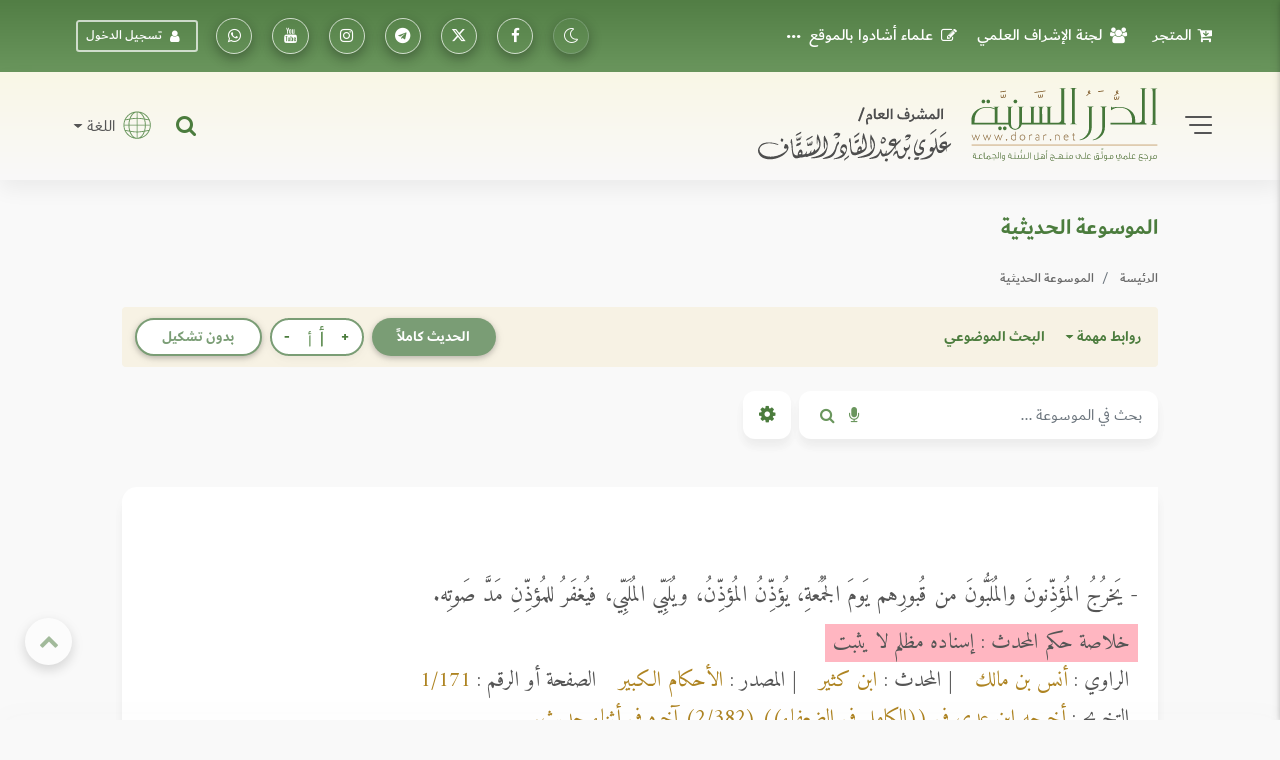

--- FILE ---
content_type: text/html; charset=UTF-8
request_url: https://dorar.net/h/FhpnkUWT
body_size: 36825
content:
<!DOCTYPE html>
<html lang="ar" dir="rtl">

<head>
    <!-- Global site tag (gtag.js) - Google Analytics -->
    <script async src="https://www.googletagmanager.com/gtag/js?id=G-C8X46MR1C2"></script>
    <script>
        window.dataLayer = window.dataLayer || [];

        function gtag() {
            dataLayer.push(arguments);
        }

        gtag('js', new Date());

        // Get the current URL
        const currentUrl = window.location.href;

        // Create a URL object
        const url = new URL(currentUrl);

        // Get the pathname
        const pathname = url.pathname; // e.g., "/tafseer/2" or "/tafseer"

        // Split the pathname into segments and get the first one after the root
        window.firstPath = pathname.split('/').filter(Boolean)[0]; // "tafseer"
        // Set up the basic config
        gtag('config', 'G-C8X46MR1C2', {
            'categories': [window.firstPath ? window.firstPath : 'home'],
            //'debug_mode': true
        });


        // Function to update UID when available
        function updateGtagUID(uid) {
            if (uid) {
                gtag('set', {
                    'user_id': uid,
                });
                gtag('event', 'page_view', { 'user_id': uid, 'categories': [window.firstPath ? window.firstPath : 'home'] });
            }
            //console.log('Gtag UID updated:', uid);
        }
    </script>

    <script>(function(w,d,s,l,i){w[l]=w[l]||[];w[l].push({'gtm.start':
    new Date().getTime(),event:'gtm.js'});var f=d.getElementsByTagName(s)[0],
    j=d.createElement(s),dl=l!='dataLayer'?'&l='+l:'';j.async=true;j.src=
    'https://www.googletagmanager.com/gtm.js?id='+i+dl;f.parentNode.insertBefore(j,f);
    })(window,document,'script','dataLayer','GTM-TQTFGJFM');</script>
    <!-- End Google Tag Manager -->



    <meta charset="utf-8" />
    <meta name="viewport" content="width=device-width, initial-scale=1, shrink-to-fit=no" />
    <meta http-equiv="x-ua-compatible" content="ie=edge" />

    <meta name="csrf-token" content="uiy3lrvykT9KcCGkN9iXVME9DX9fjNi5sSHN7Ls8">
        <title>الدرر السنية</title>

    <!-- Update canonical tag to use absolute URL and handle alternates properly -->
    
                    <link rel="canonical" href="https://dorar.net/h/FhpnkUWT">
    
    


    <link rel="apple-touch-icon" sizes="57x57" href="https://dorar.net/img/favico.ico/apple-icon-57x57.png" />
    <link rel="apple-touch-icon" sizes="60x60" href="/img/favico.ico/apple-icon-60x60.png" />
    <link rel="apple-touch-icon" sizes="72x72" href="/img/favico.ico/apple-icon-72x72.png" />
    <link rel="apple-touch-icon" sizes="76x76" href="/img/favico.ico/apple-icon-76x76.png" />
    <link rel="apple-touch-icon" sizes="114x114" href="/img/favico.ico/apple-icon-114x114.png" />
    <link rel="apple-touch-icon" sizes="120x120" href="/img/favico.ico/apple-icon-120x120.png" />
    <link rel="apple-touch-icon" sizes="144x144" href="/img/favico.ico/apple-icon-144x144.png" />
    <link rel="apple-touch-icon" sizes="152x152" href="/img/favico.ico/apple-icon-152x152.png" />
    <link rel="apple-touch-icon" sizes="180x180" href="/img/favico.ico/apple-icon-180x180.png" />
    <link rel="icon" type="image/png" sizes="192x192" href="/img/favico.ico/android-icon-192x192.png" />
    <link rel="icon" type="image/png" sizes="32x32" href="/img/favico.ico/favicon-32x32.png" />
    <link rel="icon" type="image/png" sizes="96x96" href="/img/favico.ico/favicon-96x96.png" />
    <link rel="icon" type="image/png" sizes="16x16" href="/img/favico.ico/favicon-16x16.png" />
    <link rel="manifest" href="/img/favico.ico/manifest.json" />
    <meta name="msapplication-TileColor" content="#ffffff" />
    <meta name="msapplication-TileImage" content="/img/favico.ico/ms-icon-144x144.png" />

    <!-- Font Awesome -->
    <link rel="preload" href="/font/dubai/DubaiW23-Medium.woff2" as="font" type="font/woff2" crossorigin>
    <link rel="preload" href="/font/dubai/DubaiW23-Bold.woff2" as="font" type="font/woff2" crossorigin>
    <link rel="preload" href="/font/dubai/DubaiW23-Regular.woff2" as="font" type="font/woff2" crossorigin>
    
    <link rel="stylesheet" href="https://dorar.net/css/cdn/font-awesome.min.css" />

    <!-- Bootstrap core CSS -->
    <link href="/css/bootstrap.min.css" rel="stylesheet" />
    <!-- Material Design Bootstrap -->
    <link href="/css/mdb-pro.min.css?v=2.1" rel="stylesheet" />
    <link href="/css/inlinestyle/main.css?v=0.000016" rel="stylesheet" />
    <!-- Your custom styles (mandatory) -->
    <style>
        @media(max-width: 991px){
            .side-nav {
                position: absolute !important;
            }
            #slide-out {
                display: none !important;
            }
            #slide-out.active {
                display: block !important;
            }
        }
    </style>
    <link rel="preload" as="style" href="https://dorar.net/build/assets/mainapp-CcmNtDEG.css" /><link rel="stylesheet" href="https://dorar.net/build/assets/mainapp-CcmNtDEG.css" data-navigate-track="reload" />



            <style>
        .hist-link {
            border-bottom: 1px dotted #000 !important;
            text-decoration: none !important;
            padding-bottom: 1px !important;
        }
    </style>
</head>

<body class="fixed-sn dorar-skin scrollbar-dusty-grass thin body">
    <!-- Google Tag Manager (noscript) -->
<noscript><iframe src="https://www.googletagmanager.com/ns.html?id=GTM-TQTFGJFM"
    height="0" width="0" style="display:none;visibility:hidden"></iframe></noscript>
    <!-- End Google Tag Manager (noscript) -->
    

    <!-- div id="mdb-preloader" class="flex-center">
         <div id="preloader-markup"></div>
      </div -->
    <!-- Sidebar navigation -->
    <div id="slide-out" class="side-nav side">
        <ul class="custom-scrollbar">
            <!-- Logo -->
            <li class="logo-wrapper waves-light">
                <a class="w-100" href="/"><img loading="lazy" src="/img/dorar_logo.svg" alt="dorar_logo"
                        class="img-fluid flex-center px-3 mx-auto" /></a>
            </li>
            <!--/. Logo -->
            <!-- a href="#" data-activates="slide-out" class="my-3 btn-close text-center text-muted" id="closeNav" style="line-height: 1rem; position:absolute; right: 15px; top:15px" aria-label="slidout"><i class="fa fa-lg fa-times"></i></a -->

            <!--Social-->

            <li>
                <ul class="social px-0 d-flex justify-content-center">
                    <li>
                        <a target="_blank"
                            href="https://www.facebook.com/pages/mwq-ldrr-lsny-Dorarnet/251615861901?ref=nf"
                            aria-label="تابعونا على فيسبووك" class="icons-sm px-1"><i class="fa fa-facebook">
                            </i></a>
                    </li>
                    <li>
                        <a target="_blank" href="https://x.com/dorarnet" aria-label="تابعونا على منصة إكس"
                            class="icons-sm px-1"><i class="fa icon-x-twitter"> </i></a>
                    </li>
                    <li>
                        <a target="_blank" href="https://telegram.me/dorarnet_telegram"
                            aria-label="تابعونا على تلجرام" class="icons-sm px-1"><i class="fa fa-telegram"> </i></a>
                    </li>
                    <li>
                        <a target="_blank" href="https://www.instagram.com/dorarrnet/"
                            aria-label="تابعونا على إنستاجرام" class="icons-sm px-1"><i class="fa fa-instagram">
                            </i></a>
                    </li>
                    <li>
                        <a target="_blank" href="https://www.youtube.com/user/dorartv"
                            aria-label="تابعونا على يوتيوب" class="icons-sm px-1"><i class="fa fa-youtube"> </i></a>
                    </li>
                    <li>
                        <a target="_blank" href="https://whatsapp.com/channel/0029VaCfdUm8PgsLBK7VWm3G"
                            class="icons-sm px-1" aria-label="تابعونا على واتساب"><i class="fa fa-whatsapp"> </i></a>
                    </li>
                    
                                    </ul>
            </li>
            <!--/Social-->
            <!-- Side navigation links -->
            <li>
                <ul class="collapsible collapsible-accordion pb-4">
                    <li>
                        <a href="/about"
                            class="collapsible-header waves-effect d-flex justify-content-between align-items-center px-2">
                            التعريف بالموقع <i class="fa fa-caret-left"></i></a>
                    </li>
                    <li>
                        <a href="/site/gbook"
                            class="collapsible-header waves-effect d-flex justify-content-between align-items-center px-2">
                            علماء أشادوا بالموقع <i class="fa fa-caret-left"></i></a>
                    </li>

                    <li>
                        <a href="#" data-toggle="modal" data-target="#modal1"
                            class="collapsible-header waves-effect d-flex justify-content-between align-items-center px-2">
                            لجنة الإشراف العلمي<i class="fa fa-caret-left"></i></a>
                    </li>
                    <li>
                        <a href="#" data-toggle="modal" data-target="#modal2"
                            class="collapsible-header waves-effect d-flex justify-content-between align-items-center px-2">
                            منهجية عمل الموسوعات <i class="fa fa-caret-left"></i></a>
                    </li>
                    <li>
                        <a href="/mushrif"
                            class="collapsible-header waves-effect d-flex justify-content-between align-items-center px-2">
                            مداد المشرف <i class="fa fa-caret-left"></i></a>
                    </li>
                    <li>
                        <a href="/en"
                            class="collapsible-header waves-effect d-flex justify-content-between align-items-center px-2">
                            English <i class="fa fa-caret-left"></i></a>
                    </li>
                    <li>
                        <a href="https://store.dorar.net"
                            class="collapsible-header waves-effect d-flex justify-content-between align-items-center px-2">
                            المتجر <i class="fa fa-caret-left"></i></a>
                    </li>
                    <li>
                        <a href="/apps"
                            class="collapsible-header waves-effect d-flex justify-content-between align-items-center px-2">
                            تطبيقات الجوال <i class="fa fa-caret-left"></i></a>
                    </li>
                    <li>

                    </li>
                    <li>
                        <hr>
                    </li>
                    <li>
                        <a href="/tafseer"
                            class="collapsible-header waves-effect d-flex justify-content-between align-items-center px-2">
                            موسوعة التفسير
                            <i class="fa fa-caret-left"></i>
                        </a>
                    </li>
                    <li>
                        <a href="/hadith"
                            class="collapsible-header waves-effect d-flex justify-content-between align-items-center px-2">
                            الموسوعة الحديثية <i class="fa fa-caret-left"></i></a>
                    </li>
                    <li>
                        <a href="/aqeeda"
                            class="collapsible-header waves-effect d-flex justify-content-between align-items-center px-2">
                            الموسوعة العقدية <i class="fa fa-caret-left"></i></a>
                    </li>
                    <li>
                        <a href="/adyan"
                            class="collapsible-header waves-effect d-flex justify-content-between align-items-center px-2">
                            موسوعة الأديان <i class="fa fa-caret-left"></i></a>
                    </li>
                    <li>
                        <a href="/frq"
                            class="collapsible-header waves-effect d-flex justify-content-between align-items-center px-2">
                            موسوعة الفرق <i class="fa fa-caret-left"></i></a>
                    </li>
                    <li>
                        <a href="/feqhia"
                            class="collapsible-header waves-effect d-flex justify-content-between align-items-center px-2">
                            الموسوعة الفقهية <i class="fa fa-caret-left"></i></a>
                    </li>
                    <li>
                        <a href="/osolfeqh"
                            class="collapsible-header waves-effect d-flex justify-content-between align-items-center px-2">
                            موسوعة أصول الفقه <i class="fa fa-caret-left"></i></a>
                    </li>

                    <li>
                        <a href="/qfiqhia"
                            class="collapsible-header waves-effect d-flex justify-content-between align-items-center px-2">
                            موسوعة القواعد الفقهية <i class="fa fa-caret-left"></i></a>
                    </li>

                    <li>
                        <a href="/alakhlaq"
                            class="collapsible-header waves-effect d-flex justify-content-between align-items-center px-2">
                            موسوعة الأخلاق والسلوك<i class="fa fa-caret-left"></i></a>
                    </li>
                    <li>
                        <a href="/aadab"
                            class="collapsible-header waves-effect d-flex justify-content-between align-items-center px-2">
                            موسوعة الآداب الشرعية <i class="fa fa-caret-left"></i></a>
                    </li>
                    <li>
                        <a href="/history"
                            class="collapsible-header waves-effect d-flex justify-content-between align-items-center px-2">
                            الموسوعة التاريخية <i class="fa fa-caret-left"></i></a>
                    </li>

                    <li>
                        <a href="/arabia"
                            class="collapsible-header waves-effect d-flex justify-content-between align-items-center px-2">
                            موسوعة اللغة العربية <i class="fa fa-caret-left"></i></a>
                    </li>
                    <li>
                        <a href="/fake-hadith"
                            class="collapsible-header waves-effect d-flex justify-content-between align-items-center px-2">
                            أحاديث منتشرة لا تصح <i class="fa fa-caret-left"></i></a>
                    </li>
                    <li>
                        <hr>
                    </li>
                    <li>
                        <a href="/article/category/3"
                            class="collapsible-header waves-effect d-flex justify-content-between align-items-center px-2">
                            مقالات وبحوث <i class="fa fa-caret-left"></i></a>
                    </li>
                    <li>
                        <a href="/selection"
                            class="collapsible-header waves-effect d-flex justify-content-between align-items-center px-2">
                            نفائس الموسوعات <i class="fa fa-caret-left"></i></a>
                    </li>
                    <li>
                        <a href="/article/books"
                            class="collapsible-header waves-effect d-flex justify-content-between align-items-center px-2">
                            قراءة في كتاب <i class="fa fa-caret-left"></i></a>
                    </li>
                    <li>
                        <a href="/contribute"
                            class="collapsible-header waves-effect d-flex justify-content-between align-items-center px-2">
                            شارك معنا <i class="fa fa-caret-left"></i></a>
                    </li>
                    <li>
                        <hr>
                    </li>
                                    </ul>
            </li>
            <!--/. Side navigation links -->
        </ul>
        <div class="sidenav-bg"></div>
    </div>

            <!-- Start your project here -->
<header class="h-auto w-100">

    <!-- Main Navigation -->
    <div class="z-depth-0 default-gradient pt-1 pt-md-1 pt-sm-1 pt-xl-0 pt-lg-0">
        <div class="container-fluid">
            <div class="row justify-content-center">
                <div class="col-12 col-lg-11 col-xl-11 d-none d-lg-block d-xl-block d-xl-none">
                    <!--Navbar -->
                    <nav
                        class="navbar d-flex justify-content-between align-items-center w-100 px-0 navbar-expand-lg navbar-dark z-depth-0 bg-transparent">
                        <ul class="navbar-nav readMore">
                            <li class="nav-item">
                                <a target="_blank" class="nav-link d-flex align-items-center"
                                    href="https://store.dorar.net/"><i class="fa fa-cart-arrow-down px-2"></i> المتجر
                                </a>
                            </li>
                            <li class="nav-item">
                                <a class="nav-link d-flex align-items-center" href="#" data-toggle="modal"
                                    data-target="#modal1"><i class="fa fa-users px-2"></i>لجنة الإشراف العلمي</a>
                            </li>
                            <li class="nav-item">
                                <a class="nav-link d-flex align-items-center" href="/site/gbook"><i
                                        class="fa fa-pencil-square-o px-2"></i> علماء أشادوا بالموقع </a>
                            </li>
                            <li class="nav-item">
                                <a class="nav-link d-flex align-items-center" href="#" data-toggle="modal"
                                    data-target="#modal2"><i class="fa fa-info-circle px-2"></i>منهج العمل في
                                    الموسوعات</a>
                            </li>
                            <li class="nav-item">
                                <a class="nav-link d-flex align-items-center" href="/about">
                                    <i class="fa fa-handshake-o px-2"></i> التعريف
                                    بالموقع</a>
                            </li>
                            <li class="nav-item">
                                <a class="nav-link d-flex align-items-center" href="/mushrif">
                                    <i class="fa fa-pencil-square-o px-2"></i> مداد
                                    المشرف</a>
                            </li>
                            <li class="nav-item">
                                <a class="nav-link d-flex align-items-center" href="/apps">
                                    <i class="fa fa-mobile fa-lg px-2"></i> تطبيقات
                                    الجوال</a>
                            </li>
                            

                        </ul>
                        <ul class="navbar-nav nav-flex-icons">
                            <li class="nav-item">
                                <a class="switch_btn btn-floating btn-sm btn-outline-default switch toggle_btn pushme"
                                    role="button" href="#" data-switch-dark aria-label="dark mode switch">
                                    <i class="fa icon-night state-open"></i>
                                    <i class="fa fa-2x icon-day state-close d-none"></i>
                                </a>
                            </li>
                            <li class="nav-item">
                                <a target="_blank" class="btn-floating btn-sm btn-outline-white"
                                    href="https://www.facebook.com/pages/mwq-ldrr-lsny-Dorarnet/251615861901?ref=nf"
                                    aria-label="تابعونا على فيسبووك"><i class="fa fa-facebook"></i></a>
                            </li>
                            <li class="nav-item">
                                <a target="_blank" href="https://twitter.com/dorarnet" aria-label="تابعونا على تويتر"
                                    class="btn-floating btn-sm btn-outline-white" aria-label="تابعونا على تويتر"><i
                                        class="fa icon-x-twitter"></i></a>
                            </li>
                            <li target="_blank" class="nav-item">
                                <a href="https://telegram.me/dorarnet_telegram"
                                    class="btn-floating btn-sm btn-outline-white" aria-label="تابعونا على تلجرام"><i
                                        class="fa fa-telegram"></i></a>
                            </li>
                            <li class="nav-item">
                                <a target="_blank" href="https://www.instagram.com/dorarrnet/"
                                    aria-label="تابعونا على إنستاجرام" class="btn-floating btn-sm btn-outline-white"
                                    aria-label="تابعونا على إنستاجرام"><i class="fa fa-instagram"></i></a>
                            </li>
                            <li class="nav-item">
                                <a target="_blank" href="https://www.youtube.com/user/dorartv"
                                    aria-label="تابعونا على يوتيوب" class="btn-floating btn-sm btn-outline-white"
                                    aria-label="تابعونا على يوتيوب"><i class="fa fa-youtube"></i></a>
                            </li>
                            <li class="nav-item">
                                <a target="_blank"
                                    href="https://api.whatsapp.com/send?phone=966501204740&text=%D8%A7%D8%B4%D8%AA%D8%B1%D8%A7%D9%83"
                                    class="btn-floating btn-sm btn-outline-white" aria-label="راسلنا على واتساب"><i
                                        class="fa fa-whatsapp"></i></a>
                            </li>
                                                            <li class="nav-item d-flex align-items-center">
                                    <a href="#" data-toggle="modal" data-target="#modalLRForm"
                                        class="btn-sm btn-outline-white px-2 mx-2 d-flex align-items-center"><i
                                            class="fa fa-user px-2"></i> تسجيل الدخول</a>
                                </li>
                            
                            
                                                    </ul>
                    </nav>
                    <!--/.Navbar -->
                </div>
            </div>
        </div>
    </div>
    <!-- Navbar -->
    <div class="z-depth-0 header_custom_bg">
        <!-- example 1 - using absolute position for center -->
        <div class="container-fluid">
            <div class="row justify-content-center">
                <div class="col-12 col-lg-11 col-xl-11 pb-2 pb-md-2 pb-lg-3 pt-2 pt-md-2 pt-lg-3">
                    <div class="row">
                        <div class="col-12 d-flex justify-content-between align-items-center d-lg-none d-xl-none">
                            <div class="d-flex">
                                <a href="#" data-activates="slide-out" class="button-collapse2"
                                    aria-label="slidout">
                                    <div class="animated-icon2">
                                        <span></span><span></span><span></span><span></span>
                                    </div>
                                </a>
                            </div>
                            <a class="d-flex abs mx-0 px-3 px-sm-3 px-md-3 px-lg-5 px-xl-5" href="/">
                                <img alt="logo" src="/img/_logo.svg" class="img-fluid mx-auto" /></a>
                            <div class="d-flex">
                                <a target="_blank" href="https://store.dorar.net/"
                                    class="nav-link px-0 d-flex align-items-center" aria-label="Store">
                                    <i class="fa fa-shopping-cart fa-2x px-1 default-text-color"></i>
                                </a>
                                                                    <a class="nav-link px-0 d-flex align-items-center" data-toggle="modal"
                                        data-target="#modalLRForm">
                                        <!-- <img src="img/lang.svg" width="35" alt="lang" class="px-1" /> -->
                                        <i class="fa fa-user-circle-o fa-2x px-1 default-text-color"></i>
                                    </a>
                                
                            </div>
                        </div>
                        <div class="col-lg-6 col-12 d-none d-lg-block d-xl-block d-xl-none">
                            <div class="d-flex justify-content-start align-items-center">
                                <!-- SideNav slide-out button -->
                                <a href="#" data-activates="slide-out" class="d-flex button-collapse2"
                                    aria-label="slidout">
                                    <div class="animated-icon2">
                                        <span></span><span></span><span></span><span></span>
                                    </div>
                                </a>
                                <a class="d-flex mx-4 abs" href="/">
                                    <img alt="logo" src="/img/_logo.svg" class="img-fluid" width="400" /></a>
                            </div>
                        </div>
                        <div
                            class="col-lg-6 col-12 d-none d-lg-flex d-xl-flex d-xl-none justify-content-end align-items-center pt-2 pt-md-2 pt-lg-0 pt-xl-0 px-0 px-md-0 px-lg-3 px-xl-3">
                            <!-- Search form -->
                            <div
                                class="position-relative d-flex justify-content-end align-items-center h-100 w-100 mx-3">
                                <div class="collapse position-absolute w-100" id="searchForm2">
                                    <div
                                        class="d-flex input-group form-sm form-2 z-depth-3 bg-white rounded rounded-md-0 mx-0">
                                        <!-- Basic dropdown -->
                                        <button
                                            class="btn-search btn btn-link dropdown-toggle m-0 px-2 px-lg-3 border-left border-right d-flex align-items-center"
                                            type="button" data-toggle="dropdown" aria-haspopup="true"
                                            aria-expanded="false">اختر نوع البحث</button>
                                        <div class="dropdown-menu">
                                            <a tag="/site/search" class="srch-scope dropdown-item"
                                                href="#">البحث الشامل</a>
                                            <a tag="/tafseer/search" class="srch-scope dropdown-item"
                                                href="#">موسوعة التفسير</a>
                                            <a tag="/hadith/search" class="srch-scope dropdown-item"
                                                href="#">الموسوعة الحديثية</a>
                                            <a tag="/aqeeda/search" class="srch-scope dropdown-item"
                                                href="#">الموسوعة العقدية</a>
                                            <a tag="/adyan/search" class="srch-scope dropdown-item"
                                                href="#">موسوعة الأديان</a>
                                            <a tag="/frq/search" class="srch-scope dropdown-item"
                                                href="#">موسوعة الفرق</a>

                                            <a tag="/feqhia/search" class="srch-scope dropdown-item"
                                                href="#">الموسوعة الفقهية</a>
                                                <a tag="/osolfeqh" class="srch-scope dropdown-item"
                                                href="#">موسوعة أصول الفقه</a>
                                                <a tag="/qfiqhia"  class="srch-scope dropdown-item"
                                              href="#"> موسوعة القواعد الفقهية</span>
                                            <a tag="/alakhlaq/search" class="srch-scope dropdown-item"
                                                href="#">موسوعة الأخلاق</a>
                                                <a tag="/aadab/search" class="srch-scope dropdown-item"
                                                  href="#">موسوعة الآداب الشرعية</a>
                                            <a tag="/history/search" class="srch-scope dropdown-item"
                                                href="#">الموسوعة التاريخية</a>
                                            <a tag="/arabia/search" class="srch-scope dropdown-item"
                                                href="#">موسوعة اللغة العربية</a>
                                            <a tag="/fake-hadith" class="srch-scope dropdown-item"
                                                href="#">الأحاديث المنتشرة</a>
                                        </div>
                                        <!-- Basic dropdown -->
                                        <input id="qq"
                                            class="form-control form-control-lg my-0 py-1 rounded rounded-md-0 border-0 bg-transparent fa-sm"
                                            type="text" placeholder="البحث .." aria-label="Search" />
                                        <div class="input-group-append mx-0">
                                            <button id="do-search" tag="#qq"
                                                class="do-search ssrch input-group-text custom_input_group_tbutton_1 bg-transparent border-0"
                                                aria-label="Do Search">
                                                <i class="fa fa-search default-text-light" aria-hidden="true"></i>
                                            </button>
                                            <button type="button" id="button-play-ws"
                                                class="input-group-text custom_input_group_tbutton_2 bg-transparent border-0"
                                                aria-label="Sound search">
                                                <i class="fa fa-microphone default-text-light" aria-hidden="true"></i>
                                            </button>
                                        </div>
                                        <div class="input-group-append">
                                            <a class="btn bg-light m-0 py-2 px-3 z-depth-0 waves-effect rounded d-flex align-items-center"
                                                href="#searchForm2" data-target="#searchForm2"
                                                data-toggle="collapse">
                                                <i class="fa fa-close fa-lg"></i>
                                            </a>
                                        </div>
                                    </div>
                                </div>
                                <a class="nav-item nav-link px-0 default-text-color" title="البحث الشامل"
                                    href="#searchForm2" data-target="#searchForm2" data-toggle="collapse">
                                    <i class="fa-lg fa fa-search"></i>
                                </a>
                            </div>
                            <div class="d-none d-lg-block d-xl-block d-xl-none">
                                <div class="d-flex justify-content-end">
                                    <span class="nav-link dropdown-toggle px-0 d-flex align-items-center"
                                        id="navbarDropdownMenuLink-333" data-toggle="dropdown" aria-haspopup="true"
                                        aria-expanded="false">
                                        <img src="/img/lang.svg" width="45" alt="lang" class="px-2" />
                                        اللغة
                                    </span>
                                    <div class="dropdown-menu dropdown-menu-left dropdown-default"
                                        aria-labelledby="navbarDropdownMenuLink-333">
                                        <a class="dropdown-item" href="/en">En</a>
                                    </div>
                                </div>
                            </div>
                        </div>
                    </div>
                </div>
            </div>
        </div>
        <!-- /.Navbar -->
    </div>
    <div class="fixed-bottom">
        <div class="collapse position-absolute w-100 bottom-0" id="searchForm">
            <!-- Search form -->
            <div
                class="d-flex justify-content-between align-items-center input-group form-sm form-2 z-depth-2 bg-white rounded rounded-md-0 mx-0">
                <!-- Basic dropdown -->
                <button
                    class="btn-search btn btn-link dropdown-toggle m-0 px-2 px-lg-3 border-left border-right d-flex align-items-center"
                    type="button" data-toggle="dropdown" aria-haspopup="true" aria-expanded="false">اختر نوع
                    البحث</button>
                <div class="dropdown-menu">
                    <a tag="/tafseer/search" class="srch-scope dropdown-item" href="#">موسوعة التفسير</a>
                    <a tag="/hadith/search" class="srch-scope dropdown-item" href="#">الموسوعة الحديثية</a>
                    <a tag="/aqeeda/search" class="srch-scope dropdown-item" href="#">الموسوعة العقدية</a>
                    <a tag="/adyan/search" class="srch-scope dropdown-item" href="#">موسوعة الأديان</a>
                    <a tag="/frq/search" class="srch-scope dropdown-item" href="#">موسوعة الفرق</a>
                    <a tag="/feqhia/search" class="srch-scope dropdown-item" href="#">الموسوعة الفقهية</a>
                    <a tag="/osolfeqh" class="srch-scope dropdown-item" href="#">موسوعة أصول الفقه</a>
                    <a tag="/alakhlaq/search" class="srch-scope dropdown-item" href="#">موسوعة الأخلاق</a>
                    <a tag="/aadab/search" class="srch-scope dropdown-item" href="#">موسوعة اللآداب الشرعية</a>
                    <a tag="/history/search" class="srch-scope dropdown-item" href="#">الموسوعة التاريخية</a>
                    <a tag="/arabia/search" class="srch-scope dropdown-item" href="#">موسوعة اللغة العربية</a>
                    <a tag="/fake-hadith" class="srch-scope dropdown-item" href="#">الأحاديث المنتشرة</a>
                </div>
                <!-- Basic dropdown -->
                <input id="qq2"
                    class="form-control form-control-lg my-0 py-1 rounded rounded-md-0 border-0 bg-transparent fa-sm"
                    type="text" placeholder="البحث .." aria-label="Search" />
                <div class="input-group-append mx-0">
                    <button id="do-search" tag="#qq2"
                        class="do-search input-group-text custom_input_group_tbutton_1 bg-transparent border-0">
                        <i class="fa fa-search default-text-light" aria-hidden="true"></i>
                    </button>
                    <button class="input-group-text custom_input_group_tbutton_2 bg-transparent border-0">
                        <i class="fa fa-microphone default-text-light" aria-hidden="true"></i>
                    </button>
                </div>
                <div class="input-group-append">
                    <a class="btn p-3 bg-light m-0 d-flex align-items-center" href="#searchForm"
                        data-target="#searchForm" data-toggle="collapse">
                        <i class="fa fa-close fa-lg"></i>
                    </a>
                </div>
            </div>
        </div>
        <div class="z-depth-0 header_custom_bg pt-1 d-flex d-lg-none d-xl-none w-100">
            <div class="container-fluid px-0 px-md-0 px-lg-3 px-xl-3">
                <div class="row justify-content-center">
                    <div class="col-lg-6 col-12 d-flex justify-content-between align-items-center pt-0">
                        <nav class=" nav nav-pills nav-justified w-100">
                            
                            
                                                            <div class="nav-item dropdown">
                                    <a href="#" class="nav-item nav-link default-text-color"
                                        data-toggle="dropdown" aria-haspopup="true" aria-expanded="false">

                                        <img src="/img/font-size.svg" alt="font-size" width="18">
                                    </a>
                                    <div class="dropdown-menu custom_fontsize_dropdown">
                                        <a tag="1.06" step="0.01"
                                            class="dropdown-item default-text-color font-btn" href="#"> + <img
                                                src="/img/font-size.svg" alt="font-size" width="18"></a>
                                        <a tag="1.05" step="0.0"
                                            class="dropdown-item default-text-color font-btn" href="#"> = <img
                                                src="/img/font-size.svg" alt="font-size" width="18"></a>
                                        <a tag="1.04" step="-0.01"
                                            class="dropdown-item default-text-color font-btn" href="#"> - <img
                                                src="/img/font-size.svg" alt="font-size" width="18"></a>
                                    </div>
                                </div>
                            
                            
                                                            <a class="switch_btn nav-item nav-link default-text-color switch pushme"
                                    role="button" href="#" data-switch2-dark aria-label="dark mode switch2">
                                    <i class="fa fa-lg icon-night state-open"></i>
                                    <i class="fa fa-2x icon-day state-close d-none"></i>
                                </a>
                            
                            
                            <a href="#" data-toggle="modal" data-target="#modalSocial" title="مشاركة"
                                class="nav-item nav-link default-text-color">
                                <i class="fa-lg fa fa-share-alt"></i>
                            </a>

                                                            <a href="/feedback/error-report?link=https://dorar.net/h/FhpnkUWT" data-toggle="tooltip"
                                    title="نبه عن خطأ" class="nav-item nav-link default-text-color">
                                    <i class="fa-lg fa fa-warning"></i>
                                </a>
                                                        <a class="nav-item nav-link default-text-color" title="البحث الشامل" href="#searchForm"
                                data-target="#searchForm" data-toggle="collapse">
                                <i class="fa-lg fa fa-search"></i>
                            </a>
                        </nav>
                    </div>
                </div>
            </div>
        </div>
    </div>
</header>
    
    <!-- Large modal -->
<div class="modal fade" id="modal2" tabindex="-1" role="dialog" aria-labelledby="myLargeModalLabel"
aria-hidden="true">
<div class="modal-dialog modal-lg" >
   <div class="modal-content">
      <div class="modal-header">
         <h5 class="modal-title w-100" id="myModalLabel">منهج العمل في الموسوعات</h5>
         <button type="button" class="close" data-dismiss="modal" aria-label="Close">
         <span aria-hidden="true">&times;</span>
         </button>
      </div>
      <div class="modal-body">
          <!--Accordion wrapper-->
          <div class="accordion md-accordion dorar_custom_accordion amiri_custom_content" id="accordionEx" role="tablist"
          aria-multiselectable="true">
          <!-- Accordion card -->
          <div class="card z-depth-0 mb-0">
             <!-- Card header -->
             <div class="card-header p-0" role="tab" id="headingOne1">
                <a class="collapsed" data-toggle="collapse" data-parent="#accordionEx"
                   href="#collapseOne1" aria-expanded="false" aria-controls="collapseOne1">
                   <h6 class="h6-responsive mb-0 d-flex align-items-center justify-content-between b-0 py-3 px-1">
                     <div><i class="fa fa-file-o px-2" aria-hidden="true"></i> موسوعة التفسير </div>
                     <i class="fa fa-angle-down rotate-icon px-3"></i>
                   </h6>
                </a>
             </div>
             <!-- Card body -->
             <div id="collapseOne1" class="collapse" role="tabpanel" aria-labelledby="headingOne1" data-parent="#accordionEx">
                <div class="card-body px-0 py-3 pt-0 text-center">
                   <p >
                           <a class="title-manhag" href="/article/1955">منهج العمل في الموسوعة
                           </a>
                       </p>
                       <p class="subtitle-manhag">راجع الموسوعة</p>
                       <p>الشيخ الدكتور خالد بن عثمان السبت</p>
                       <p class="ustaz">أستاذ التفسير بجامعة الإمام عبدالرحمن بن فيصل</p>
                       <p>الشيخ الدكتور أحمد سعد الخطيب</p>
                       <p class="ustaz">أستاذ التفسير بجامعة الأزهر</p>

                       <p class="subtitle-manhag">اعتمد المنهجية</p>
                       <p class="subtitle-manhag">بالإضافة إلى المراجعَين</p>
                       <p>الشيخ الدكتور عبدالرحمن بن معاضة الشهري</p>
                       <p class="ustaz">أستاذ التفسير بجامعة الملك سعود</p>
                       <p>الشيخ الدكتور مساعد بن سليمان الطيار</p>
                       <p class="ustaz">أستاذ التفسير بجامعة الملك سعود</p>
                       <p>الشيخ الدكتور منصور بن حمد العيدي</p>
                       <p class="ustaz">
                           أستاذ التفسير بجامعة الإمام عبدالرحمن بن فيصل</p>
                </div>
             </div>
          </div>
          <!-- Accordion card -->
          <!-- Accordion card -->
          <div class="card z-depth-0 mb-0">
             <!-- Card header -->
             <div class="card-header p-0" role="tab" id="tabb-1">
                <a class="collapsed" data-toggle="collapse" data-parent="#accordionEx"
                   href="#collapseTwo2" aria-expanded="false" aria-controls="collapseTwo2">
                   <h6 class="h6-responsive mb-0 d-flex align-items-center justify-content-between b-0 py-3 px-1">
                      <div><i class="fa fa-file-o px-2" aria-hidden="true"></i> الموسوعة الحديثية</div>
                      <i class="fa fa-angle-down rotate-icon px-3"></i>
                   </h6>
                </a>
             </div>
             <!-- Card body -->
             <div id="collapseTwo2" class="collapse" role="tabpanel" aria-labelledby="tabb-1"
                data-parent="#accordionEx">
                <div class="card-body px-0 py-3 pt-0 text-center">
                   <p>
                       <a class="title-manhag" href="/article/77">منهج العمل في الموسوعة</a>
                   </p>
                </div>
             </div>
          </div>
          <!-- Accordion card -->
          <!-- Accordion card -->
          <div class="card z-depth-0 mb-0">
             <!-- Card header -->
             <div class="card-header p-0" role="tab" id="tabb-2">
                <a class="collapsed" data-toggle="collapse" data-parent="#accordionEx"
                   href="#collapseTwo3" aria-expanded="false" aria-controls="collapseTwo3">
                   <h6 class="h6-responsive mb-0 d-flex align-items-center justify-content-between b-0 py-3 px-1">
                      <div><i class="fa fa-file-o px-2" aria-hidden="true"></i> الموسوعة العقدية</div>
                      <i class="fa fa-angle-down rotate-icon px-3"></i>
                   </h6>
                </a>
             </div>
             <!-- Card body -->
             <div id="collapseTwo3" class="collapse" role="tabpanel" aria-labelledby="tabb-2"
                data-parent="#accordionEx">
                <div class="card-body px-0 py-3 pt-0 text-center">
                   <p>
                       <a class="title-manhag" href="/article/1987">منهج العمل في الموسوعة</a>
                   </p>
                </div>
             </div>
          </div>
          <!-- Accordion card -->

          <!-- Accordion card -->
          <div class="card z-depth-0 mb-0">
             <!-- Card header -->
             <div class="card-header p-0" role="tab" id="tabb-3">
                <a class="collapsed" data-toggle="collapse" data-parent="#accordionEx"
                   href="#collapseTwo4" aria-expanded="false" aria-controls="collapseTwo4">
                   <h6 class="h6-responsive mb-0 d-flex align-items-center justify-content-between b-0 py-3 px-1">
                      <div><i class="fa fa-file-o px-2" aria-hidden="true"></i> موسوعة الأديان</div>
                      <i class="fa fa-angle-down rotate-icon px-3"></i>
                   </h6>
                </a>
             </div>
             <!-- Card body -->
             <div id="collapseTwo4" class="collapse" role="tabpanel" aria-labelledby="tabb-3"
                data-parent="#accordionEx">
                <div class="card-body px-0 py-3 pt-0 text-center">
                   <p>
                       <a class="title-manhag" href="/article/1989">منهج العمل في الموسوعة</a>
                   </p>
                </div>
             </div>
          </div>
          <!-- Accordion card -->

          <!-- Accordion card -->
          <div class="card z-depth-0 mb-0">
             <!-- Card header -->
             <div class="card-header p-0" role="tab" id="tabb-4">
                <a class="collapsed" data-toggle="collapse" data-parent="#accordionEx"
                   href="#collapseTwo5" aria-expanded="false" aria-controls="collapseTwo5">
                   <h6 class="h6-responsive mb-0 d-flex align-items-center justify-content-between b-0 py-3 px-1">
                      <div><i class="fa fa-file-o px-2" aria-hidden="true"></i> موسوعة الفرق</div>
                      <i class="fa fa-angle-down rotate-icon px-3"></i>
                   </h6>
                </a>
             </div>
             <!-- Card body -->
             <div id="collapseTwo5" class="collapse" role="tabpanel" aria-labelledby="tabb-4"
                data-parent="#accordionEx">
                <div class="card-body px-0 py-3 pt-0 text-center">
                   <p>
                       <a class="title-manhag" href="/article/1990">منهج العمل في الموسوعة</a>
                   </p>
                </div>
             </div>
          </div>
          <!-- Accordion card -->

          <!-- Accordion card -->
          <div class="card z-depth-0 mb-0">
             <!-- Card header -->
             <div class="card-header p-0" role="tab" id="tabb-5">
                <a class="collapsed" data-toggle="collapse" data-parent="#accordionEx"
                   href="#collapseTwo7" aria-expanded="false" aria-controls="collapseTwo7">
                   <h6 class="h6-responsive mb-0 d-flex align-items-center justify-content-between b-0 py-3 px-1">
                      <div><i class="fa fa-file-o px-2" aria-hidden="true"></i> الموسوعة الفقهية</div>
                      <i class="fa fa-angle-down rotate-icon px-3"></i>
                   </h6>
                </a>
             </div>
             <!-- Card body -->
             <div id="collapseTwo7" class="collapse" role="tabpanel" aria-labelledby="tabb-5"
                data-parent="#accordionEx">
                <div class="card-body px-0 py-3 pt-0 text-center">
                   <p >
                           <a class="title-manhag" href="/article/1923">منهج العمل في الموسوعة
                           </a>
                       </p>
                       <p class="ustaz">
                           تم اعتماد المنهجية من<br/>
                           <span>الجمعية الفقهية السعودية
                               <br></span>

                           برئاسة الشيخ الدكتور<br/>
                           <span >سعد بن تركي الخثلان<br></span>
                           أستاذ الفقه بجامعة الإمام محمد بن سعود
                           <br/>
                           عضو هيئة كبار العلماء (سابقاً)</p>
                </div>
             </div>
          </div>
          <!-- Accordion card -->
          <div class="card z-depth-0 mb-0">
            <!-- Card header -->
            <div class="card-header p-0" role="tab" id="hosolfeqh">
               <a class="collapsed" data-toggle="collapse" data-parent="#accordionEx"
                  href="#colosolfeqh" aria-expanded="false" aria-controls="colosolfeqh">
                  <h6 class="h6-responsive mb-0 d-flex align-items-center justify-content-between b-0 py-3 px-1">
                    <div><i class="fa fa-file-o px-2" aria-hidden="true"></i> موسوعة أصول الفقه </div>
                    <i class="fa fa-angle-down rotate-icon px-3"></i>
                  </h6>
               </a>
            </div>
            <!-- Card body -->
            <div id="colosolfeqh" class="collapse" role="tabpanel" aria-labelledby="hosolfeqh" data-parent="#accordionEx">
               <div class="card-body px-0 py-3 pt-0 text-center">
                  <p >
                          <a class="title-manhag" href="/article/2109">منهج العمل في الموسوعة
                          </a>
                      </p>
                      <p class="subtitle-manhag">راجع الموسوعة</p>
                      <p>الشيخ الدكتور أحمد بن عبدالله بن حميد</p>
                      <p class="ustaz" style="padding-bottom: 10px;">أستاذ أصول الفقه بجامعة أم القرى - سابقا</p>

                      <p>الأستاذ الدكتور عياض بن نامي السلمي</p>
                      <p class="ustaz" style="padding-bottom: 10px;">أستاذ أصول الفقه بجامعة الإمام محمد بن سعود - سابقا</p>

                      <p>الأستاذ الدكتور محمد بن حسين الجيزاني</p>
                      <p class="ustaz">أستاذ أصول الفقه بالجامعة الإسلامية - سابقا</p>


               </div>
            </div>
         </div>
         <!-- Accordion card -->
         <div class="card z-depth-0 mb-0">
            <!-- Card header -->
            <div class="card-header p-0" role="tab" id="hwfiqhia">
               <a class="collapsed" data-toggle="collapse" data-parent="#accordionEx"
                  href="#colowfiqhi" aria-expanded="false" aria-controls="colowfiqhi">
                  <h6 class="h6-responsive mb-0 d-flex align-items-center justify-content-between b-0 py-3 px-1">
                    <div><i class="fa fa-file-o px-2" aria-hidden="true"></i> موسوعة القواعد الفقهية </div>
                    <i class="fa fa-angle-down rotate-icon px-3"></i>
                  </h6>
               </a>
            </div>
            <!-- Card body -->
            <div id="colowfiqhi" class="collapse" role="tabpanel" aria-labelledby="hwfiqhia" data-parent="#accordionEx">
               <div class="card-body px-0 py-3 pt-0 text-center">
                  <p >
                          <a class="title-manhag" href="/article/2117">منهج العمل في الموسوعة
                          </a>
                      </p>


                <p class="subtitle-manhag">اعتمد المنهج</p>

                <p >الشيخ الدكتور أحمد بن عبدالله بن حميد</p>

                <p class="ustaz" style="padding-bottom: 10px;">أستاذ أصول الفقه بجامعة أم القرى - سابقا</p>

                <p >الأستاذ الدكتور عياض بن نامي السلمي</p>

                <p class="ustaz" style="padding-bottom: 10px;">أستاذ أصول الفقه بجامعة الإمام محمد بن سعود - سابقا</p>

                <p >الأستاذ الدكتور محمد بن حسين الجيزاني</p>

                <p class="ustaz" style="padding-bottom: 10px;">أستاذ أصول الفقه بالجامعة الإسلامية - سابقا</p>

                <p >الأستاذ الدكتور أنور صالح أبوزيد</p>

                <p class="ustaz">أستاذ الفقه وأصوله وعضو هيئة التدريس بكلية المسجد النبوي - سابقا</p>


               </div>
            </div>
         </div>
          <!-- Accordion card -->
          <div class="card z-depth-0 mb-0">
             <!-- Card header -->
             <div class="card-header p-0" role="tab" id="tabb-6">
                <a class="collapsed" data-toggle="collapse" data-parent="#accordionEx"
                   href="#collapseTwo8" aria-expanded="false" aria-controls="collapseTwo8">
                   <h6 class="h6-responsive mb-0 d-flex align-items-center justify-content-between b-0 py-3 px-1">
                      <div><i class="fa fa-file-o px-2" aria-hidden="true"></i> موسوعة الأخلاق والسلوك</div>
                      <i class="fa fa-angle-down rotate-icon px-3"></i>
                   </h6>
                </a>
             </div>
             <!-- Card body -->
             <div id="collapseTwo8" class="collapse" role="tabpanel" aria-labelledby="tabb-6"
                data-parent="#accordionEx">
                <div class="card-body px-0 py-3 pt-0 text-center">
                   <p>
                       <a class="title-manhag" href="/article/1988">منهج العمل في الموسوعة</a>
                   </p>
                </div>
             </div>
          </div>
          <!-- Accordion card -->
            <!-- Accordion card -->
            <div class="card z-depth-0 mb-0">
                <!-- Card header -->
                <div class="card-header p-0" role="tab" id="tabb-9">
                <a class="collapsed" data-toggle="collapse" data-parent="#accordionEx"
                    href="#collaadab" aria-expanded="false" aria-controls="collaadab">
                    <h6 class="h6-responsive mb-0 d-flex align-items-center justify-content-between b-0 py-3 px-1">
                        <div><i class="fa fa-file-o px-2" aria-hidden="true"></i> موسوعة الأدب</div>
                        <i class="fa fa-angle-down rotate-icon px-3"></i>
                    </h6>
                </a>
                </div>
                <!-- Card body -->
                <div id="collaadab" class="collapse" role="tabpanel" aria-labelledby="tabb-9"
                data-parent="#accordionEx">
                <div class="card-body px-0 py-3 pt-0 text-center">
                    <p>
                        <a class="title-manhag" href="/article/2112">منهج العمل في الموسوعة</a>

                    </p>
                </div>
                </div>
            </div>
          <!-- Accordion card -->
          <div class="card z-depth-0 mb-0">
             <!-- Card header -->
             <div class="card-header p-0" role="tab" id="tabb-7">
                <a class="collapsed" data-toggle="collapse" data-parent="#accordionEx"
                   href="#collapseTwo9" aria-expanded="false" aria-controls="collapseTwo9">
                   <h6 class="h6-responsive mb-0 d-flex align-items-center justify-content-between b-0 py-3 px-1">
                      <div><i class="fa fa-file-o px-2" aria-hidden="true"></i> الموسوعة التاريخية</div>
                      <i class="fa fa-angle-down rotate-icon px-3"></i>
                   </h6>
                </a>
             </div>
             <!-- Card body -->
             <div id="collapseTwo9" class="collapse" role="tabpanel" aria-labelledby="tabb-7"
                data-parent="#accordionEx">
                <div class="card-body px-0 py-3 pt-0  text-center">
                       <p>
                           <a class="title-manhag" href="/article/1986">منهج العمل في الموسوعة</a>
                       </p>

                       <p class="subtitle-manhag">راجع الموسوعة</p>
                       <p>الأستاذُ صالحُ بنُ يوسُفَ المقرِن</p>
                       <p class="ustaz">باحثٌ في التَّاريخ الإسْلامِي والمُعاصِر
                           <br/>
                           ومُشْرِفٌ تربَويٌّ سابقٌ بإدارة التَّعْليم</p>
                       <p>الأستاذُ الدُّكتور سعدُ بنُ موسى الموسى</p>
                       <p class="ustaz">أستاذُ التَّاريخِ الإسلاميِّ بجامعةِ أُمِّ القُرى</p>

                       <p>الدُّكتور خالِدُ بنُ محمَّد الغيث</p>
                       <p class="ustaz">أستاذُ التَّاريخِ الإسلاميِّ بجامعةِ أمِّ القُرى</p>

                       <p>الدُّكتور عبدُ اللهِ بنُ محمَّد علي حيدر</p>
                       <p class="ustaz">أستاذُ التَّاريخِ الإسلاميِّ بجامعةِ أمِّ القُرى</p>
                </div>
             </div>
          </div>
          <!-- Accordion card -->


          <!-- Accordion card -->
          <div class="card z-depth-0 mb-0">
            <!-- Card header -->
            <div class="card-header p-0" role="tab" id="tabb-8">
               <a class="collapsed" data-toggle="collapse" data-parent="#accordionEx"
                  href="#collapseTwo10" aria-expanded="false" aria-controls="collapseTwo10">
                  <h6 class="h6-responsive mb-0 d-flex align-items-center justify-content-between b-0 py-3 px-1">
                     <div><i class="fa fa-file-o px-2" aria-hidden="true"></i> موسوعة اللغة العربية</div>
                     <i class="fa fa-angle-down rotate-icon px-3"></i>
                  </h6>
               </a>
            </div>
            <!-- Card body -->
            <div id="collapseTwo10" class="collapse" role="tabpanel" aria-labelledby="tabb-8"
               data-parent="#accordionEx">
               <div class="card-body px-0 py-3 pt-0 text-center">
                  <p>
                     <a class="title-manhag" href="https://dorar.net/article/2083">منهج العمل في الموسوعة</a>
                 </p>
                 <p class="ustaz">
                     تمَّ تحكيمُ موسوعةِ اللُّغةِ العربيَّةِ من<br/>
                     <span >مكتبِ لغةِ المستقبلِ للاستشاراتِ اللغويَّةِ<br></span>

                     التابعِ لمعهدِ البحوثِ والاستشاراتِ اللغويَّةِ بـ<br/>
                     <span ></span>
                     جامعةِ الملكِ خالد بالسعوديَّةِ</p>
               </div>
            </div>
         </div>
         <!-- Accordion card -->


            </div>
            <!-- Accordion wrapper -->
      </div>
      <div class="modal-footer justify-content-center">

      </div>
   </div>
</div>
</div>
    <!--/. Sidebar navigation -->

    <!-- Start your project here -->
    <!-- Main layout -->
	<section>
		<div class="container-fluid">
			<div class="row justify-content-center">
				<div
					class="col-12 col-lg-11 col-xl-10 mb-3 mb-md-4 mb-lg-4">
					<!-- Grid row -->
					<div class="row">
						<div class="col-12 mt-4">
							<div class="d-flex justify-content-between">
								<h1 class="h4-responsive default-text-color font-weight-bold my-0 mt-2">الموسوعة الحديثية</h1>
								<div class="d-flex align-items-end">

								</div>
							</div>
						</div>
						<div class="col-12">
							<nav aria-label="breadcrumb">
								<ol class="breadcrumb bg-transparent mt-2 mb-1 px-0">
									<li class="breadcrumb-item">
										<a href="/">الرئيسة</a>
									</li>
									    <li class="breadcrumb-item">
        <a href="/hadith">الموسوعة الحديثية</a>
    </li>
								</ol>
							</nav>
						</div>
						<div class="col-12 mb-2">
							<div class="alert alert-dorar d-flex justify-content-between py-1 px-2">
								<div class="d-flex align-items-center">
									<div class="dropdown d-flex align-items-end">
										<!--Trigger-->
										<a class="btn btn-sm px-1 mx-1 btn-link btn-rounded dropdown-toggle d-flex align-items-center waves-effect waves-light" id="dropdownMenu3" data-toggle="dropdown" aria-haspopup="true" aria-expanded="false">
											روابط مهمة</a>
										<!--Menu-->
										<div id="important-links" class="dropdown-menu dropdown-primary">
											<a class="dropdown-item" href="/article/2052">شرح الموسوعة المُيسًرة</a>
											<a class="dropdown-item" href="/hadith/refs">الطبعات المعتمدة</a>
											<a class="dropdown-item" href="/hadith/sharh-refs">مراجع شروح الأحاديث</a>
											<a class="dropdown-item" href="/ghreeb">غريب الحديث</a>
											<a class="dropdown-item" href="/article/56"> تنبيهات علمية</a>
											<a class="dropdown-item" href="/article/77"> منهج العمل في الموسوعة</a>
											<a class="dropdown-item" href="/hadith/tarajem">تراجم المحدثين</a>
										</div>
									</div>
									<div class="d-flex align-items-end">
										<a class="btn btn-sm px-1 mx-1 btn-link btn-rounded d-flex align-items-center waves-effect waves-light" href="/hadith-category">البحث الموضوعي</a>
									</div>

								</div>
								<div class="d-flex align-items-center">
									<button type="button"
                                 class="remove-readmore change_hadith_text_btn toggle_btn btn btn-default btn-sm btn-rounded d-none d-lg-inline-flex d-xl-inline-flex d-xl-none mx-1">الحديث كاملاً</button>
									<div class="btn-group dorar-btn-group btn-sm border btn-rounded z-depth-2 d-none d-lg-inline-flex d-xl-inline-flex d-xl-none p-0 m-1" role="group" aria-label="Basic example">
										<button tag="1.06" step="0.01" type="button" class="btn btn-link btn-sm btn-rounded m-0 waves-effect waves-light font-btn">+</button>
										<button id="font-controler" tag="1.05" step="0.0" fnt="1.05" type="button" class="btn btn-link btn-sm btn-rounded px-1 m-0 waves-effect waves-light font-btn">
											<img  src="/img/font-size.svg" alt="font-size" width="18">
										</button>
										<button tag="1.04" step="-0.01" type="button" class="btn btn-link btn-sm btn-rounded m-0 waves-effect waves-light font-btn">-</button>
									</div>
									<button type="button" class="tashkeel-btn change_tahshkeel_text_btn toggle_btn btn btn-outline-default btn-sm btn-rounded d-none d-lg-inline-flex d-xl-inline-flex d-xl-none mx-1 actv">بدون تشكيل</button>
									<div
										class="dropdown d-lg-none d-xl-none d-flex align-items-end">
										<!--Trigger-->
										<a class="btn btn-sm btn-outline-default btn-rounded dropdown-toggle d-flex align-items-center waves-effect waves-light" id="dropdownMenu2" data-toggle="dropdown" aria-haspopup="true" aria-expanded="false">خدمات</a>
										<!--Menu-->
										<div class="dropdown-menu dropdown-primary">
											<a class="remove-readmore dropdown-item" href="#">الحديث كاملاً</a>
											<a class="tashkeel-btn dropdown-item" href="#">بدون تشكيل</a>
										</div>
									</div>
									<!--/Dropdown primary-->
								</div>
							</div>
						</div>
						<!-- Search form -->

                        <!-- Search form -->
<form id="inner-search" method="get" class="col-12" role="search" action="/hadith/search">

    
	<div class="row">

		<div class="col-12 col-sm-12 col-md-10 col-lg-5 col-xl-5 mb-4">

			<div class="input-group form-sm form-2">
				<input type="text" id="skeys" value="" name="q" placeholder="بحث في الموسوعة ..." class="form-control form-control-lg my-0 py-1 rounded z-depth-3 border-0" />
				<div class="input-group-append mx-1">

					<button id="search-btn" class="input-group-text custom_input_group_tbutton_1 bg-transparent border-0">
						<i class="fa fa-search default-text-light" aria-hidden="true"></i>
					</button>
					<button type="button" id="button-play-ws-inner" class="input-group-text custom_input_group_tbutton_2 bg-transparent border-0">
						<i class="fa fa-microphone default-text-light" aria-hidden="true"></i>
					</button>

				</div>
				<div class="input-group-append">
					<button id="search-toggle" class="btn btn-white z-depth-3 m-0 py-2 px-3 z-depth-0 waves-effect rounded" type="button" data-toggle="collapse" data-target="#multiCollapseExample2" aria-expanded="true" aria-controls="multiCollapseExample2">
						<i class="fa fa-gear fa-lg default-text-color" aria-hidden="true"></i>
					</button>
				</div>
			</div>
            <div id="hadith-cats" class="search-results-list mt-2 p-2 rounded" style="display:none;font-size:1rem !important;background-color: #ffff;"></div>
		</div>
        <div class="col-2 col-lg-7 mb-4 align-items-center d-flex justify-content-end">
            		</div>

		<!-- Collapsible content -->
		<div class="col-12 mb-4 collapse multi-collapse" id="multiCollapseExample2">
			<div
				class="card card-body dorar_advsearch_bg">
				<!-- form -->
				<div class="form-row">
					<!-- Left Column -->
					<div class="col-lg-4 px-3 mb-2">
						<!-- طريقة البحث -->
						<div class="mb-3">
							<label class="mb-0 default-text-color">طريقة البحث</label>
							<select class="mdb-select md-form my-0" name="st" id="st">
																										                            <option selected=&quot;selected&quot; value="w">جميع الكلمات</option>
								<option  value="a">أي كلمة</option>
	                            <option  value="p">بحث مطابق</option>
							</select>
						</div>

                        <!-- ابحث عن أي من هذه العبارات -->
						
							<div class="mb-3">
								<label class="mb-0 default-text-color">ابحث عن أي من هذه العبارات</label>
								<div class="mb-2">
									<input type="text" class="form-control" name="optional_phrase1" placeholder="" value="">
								</div>
								<div class="mb-2">
									<input type="text" class="form-control" name="optional_phrase2" placeholder="" value="">
								</div>
								<div class="mb-2">
									<input type="text" class="form-control" name="optional_phrase3" placeholder="" value="">
								</div>
								<div class="mb-2">
									<input type="text" class="form-control" name="optional_phrase4" placeholder="" value="">
								</div>
								<input type="hidden" name="test" value="1" />
							</div>
                            <hr />
						

						<!-- النتائج لا تحتوي هذه الكلمات -->
						<div class="md-form mb-3">
							<input type="text" class="form-control" name="xclude" value="" placeholder="النتائج لا تحتوي هذه الكلمات">
						</div>
					</div>
					<!-- Right Column -->
					<div class="col-lg-8 px-3 mb-2">
						<!-- First Row: نطاق البحث and درجة الحديث -->
						<div class="row mb-3">
							<div class="col-md-4">
								<label class="mb-0 default-text-color">نطاق البحث</label>
																									<div class="form-check">
										<input id="t-0" class="form-check-input"  value="0" type="checkbox" name="t[]">
										<label class="form-check-label" for="t-0">الأحاديث المرفوعة</label>
									</div>
																	<div class="form-check">
										<input id="t-1" class="form-check-input"  value="1" type="checkbox" name="t[]">
										<label class="form-check-label" for="t-1">الأحاديث القدسية</label>
									</div>
																	<div class="form-check">
										<input id="t-2" class="form-check-input"  value="2" type="checkbox" name="t[]">
										<label class="form-check-label" for="t-2">آثار الصحابة</label>
									</div>
																	<div class="form-check">
										<input id="t-4" class="form-check-input"  value="4" type="checkbox" name="t[]">
										<label class="form-check-label" for="t-4">الأحاديث المشروحة</label>
									</div>
																	<div class="form-check">
										<input id="t-3" class="form-check-input"  value="3" type="checkbox" name="t[]">
										<label class="form-check-label" for="t-3">في شروح الأحاديث</label>
									</div>
															</div>
							<div class="col-md-8">
								<label class="mb-0 default-text-color">درجة الحديث</label>
																									<div class="form-check">
										<input type="checkbox" class="form-check-input"  value="1" id="degree-1" name="d[]"/>
										<label class="form-check-label" for="degree-1">أحاديث حكم المحدثون عليها بالصحة، ونحو ذلك</label>
									</div>
																	<div class="form-check">
										<input type="checkbox" class="form-check-input"  value="2" id="degree-2" name="d[]"/>
										<label class="form-check-label" for="degree-2">أحاديث حكم المحدثون على أسانيدها بالصحة، ونحو ذلك</label>
									</div>
																	<div class="form-check">
										<input type="checkbox" class="form-check-input"  value="3" id="degree-3" name="d[]"/>
										<label class="form-check-label" for="degree-3">أحاديث حكم المحدثون عليها بالضعف، ونحو ذلك</label>
									</div>
																	<div class="form-check">
										<input type="checkbox" class="form-check-input"  value="4" id="degree-4" name="d[]"/>
										<label class="form-check-label" for="degree-4">أحاديث حكم المحدثون على أسانيدها بالضعف، ونحو ذلك</label>
									</div>
															</div>
						</div>

						<!-- Second Row: المحدث, الكتاب, الراوي -->
						<div class="row">
							<div class="col-md-4 mb-2">
								<label class="mb-0 default-text-color">المحدث</label>
								<select class="mdb-select md-form my-0" multiple="multiple" multiple searchable="ابحث في المحدثين .." size="6" name="m[]" id="m">
									<option value="0">الجميع</option>
																												<option  value="94">سعيد بن المسيب</option>
																			<option  value="131">أيوب السختياني</option>
																			<option  value="137">ابن الجارود</option>
																			<option  value="150">أبو حنيفة</option>
																			<option  value="151">ابن جريج</option>
																			<option  value="153">معمر بن راشد الأزدي</option>
																			<option  value="160">شعبة بن الحجاج</option>
																			<option  value="161">سفيان الثوري</option>
																			<option  value="167">حماد بن سلمة</option>
																			<option  value="179">الإمام مالك</option>
																			<option  value="180">حماد بن زيد</option>
																			<option  value="181">عبدالله بن المبارك</option>
																			<option  value="196">وكيع بن الجراح</option>
																			<option  value="197">عبدالرحمن بن مهدي</option>
																			<option  value="198">سفيان بن عيينة</option>
																			<option  value="199">يحيى القطان</option>
																			<option  value="204">الإمام الشافعي</option>
																			<option  value="205">أبو داود الطيالسي</option>
																			<option  value="206">يزيد بن هارون</option>
																			<option  value="207">الواقدي</option>
																			<option  value="211">عبدالرزاق</option>
																			<option  value="224">سليمان بن حرب</option>
																			<option  value="225">أبو عبيد القاسم بن سلام</option>
																			<option  value="230">ابن سعد</option>
																			<option  value="232">يحيى بن معين</option>
																			<option  value="234">علي بن المديني</option>
																			<option  value="235">أبو بكر بن أبي شيبة</option>
																			<option  value="238">إسحاق بن راهويه</option>
																			<option  value="240">قتيبة بن سعيد</option>
																			<option  value="241">الإمام أحمد</option>
																			<option  value="249">أبو حفص عمرو الفلاس</option>
																			<option  value="250">الدارمي</option>
																			<option  value="256">البخاري</option>
																			<option  value="258">الذهلي</option>
																			<option  value="260">أبو بكر الأثرم</option>
																			<option  value="261">مسلم</option>
																			<option  value="262">العجلي</option>
																			<option  value="263">يعقوب ابن الصلت</option>
																			<option  value="264">أبو زرعة الرازي</option>
																			<option  value="266">الدقيقي</option>
																			<option  value="270">داود الظاهري</option>
																			<option  value="271">الدوري</option>
																			<option  value="273">ابن ماجه</option>
																			<option  value="275">أبو داود</option>
																			<option  value="276">ابن قتيبة</option>
																			<option  value="277">أبو حاتم الرازي</option>
																			<option  value="278">يعقوب الفسوي</option>
																			<option  value="279">الترمذي</option>
																			<option  value="280">ابن أبي خيثمة</option>
																			<option  value="281">أبو زرعة الدمشقي</option>
																			<option  value="282">إسماعيل القاضي المالكي</option>
																			<option  value="285">إبراهيم الحربي</option>
																			<option  value="292">البزار</option>
																			<option  value="294">موسى بن هارون</option>
																			<option  value="295">صالح بن محمد جزرة</option>
																			<option  value="296">محمد بن نصر المروزي</option>
																			<option  value="297">محمد بن عثمان بن أبي شيبة</option>
																			<option  value="299">عبدالله بن أحمد</option>
																			<option  value="303">النسائي </option>
																			<option  value="307">الساجي</option>
																			<option  value="310">ابن جرير الطبري</option>
																			<option  value="311">ابن خزيمة</option>
																			<option  value="312">ابو بكر الخلال</option>
																			<option  value="313">الحسن بن نصر الطوسي</option>
																			<option  value="315">أبو بكر بن أبي داود</option>
																			<option  value="316">أبو عوانة</option>
																			<option  value="317">أبو الفضل الشهيد</option>
																			<option  value="318">ابن المنذر</option>
																			<option  value="319">ابن صاعد</option>
																			<option  value="321">الطحاوي </option>
																			<option  value="322">العقيلي </option>
																			<option  value="324">أبو بكر النيسابوري</option>
																			<option  value="325">أبو حامد ابن الشرقي</option>
																			<option  value="327">ابن أبي حاتم </option>
																			<option  value="342">أبو بكر بن إسحاق الصبغي</option>
																			<option  value="343">الصبغي</option>
																			<option  value="349">الحسين بن علي الحافظ</option>
																			<option  value="353">ابن السكن</option>
																			<option  value="354">ابن حبان</option>
																			<option  value="360">الطبراني</option>
																			<option  value="364">أبو بكر ابن السني</option>
																			<option  value="365">ابن عدي</option>
																			<option  value="367">أبو الفتح الأزدي</option>
																			<option  value="376">أبو بكر الإسماعيلي</option>
																			<option  value="378">أبو عبد الله الحاكم</option>
																			<option  value="379">ابن المظفر البزاز</option>
																			<option  value="385">الدارقطني</option>
																			<option  value="386">ابن شاهين</option>
																			<option  value="387">عبيدالله بن بطة</option>
																			<option  value="388">الخطابي</option>
																			<option  value="395">ابن منده</option>
																			<option  value="405">الحاكم </option>
																			<option  value="414">أبو سعيد النقاش</option>
																			<option  value="418">اللالكائي</option>
																			<option  value="430">أبو نعيم</option>
																			<option  value="433">عبدالغفار الأرموي</option>
																			<option  value="444">أبو نصر السجزي الوائلي</option>
																			<option  value="446">الخليلي</option>
																			<option  value="449">ابن بطال</option>
																			<option  value="456">ابن حزم</option>
																			<option  value="457">النخشبي</option>
																			<option  value="458">البيهقي</option>
																			<option  value="463">الخطيب البغدادي</option>
																			<option  value="464">ابن عبدالبر</option>
																			<option  value="488">الحميدي</option>
																			<option  value="497">ابن الطلاع</option>
																			<option  value="508">ابن القيسراني</option>
																			<option  value="511">يحيى ابن منده</option>
																			<option  value="516">البغوي</option>
																			<option  value="543">ابن العربي</option>
																			<option  value="544">الجورقاني</option>
																			<option  value="545">القاضي عياض</option>
																			<option  value="548">الحازمي</option>
																			<option  value="571">ابن عساكر</option>
																			<option  value="580">أبو موسى المديني</option>
																			<option  value="581">عبد الحق الإشبيلي</option>
																			<option  value="597">ابن الجوزي</option>
																			<option  value="606">ابن الأثير</option>
																			<option  value="615">أبو المظفر السمعاني</option>
																			<option  value="620">موفق الدين ابن قدامة</option>
																			<option  value="622">عمر بن بدر الموصلي</option>
																			<option  value="628">ابن القطان</option>
																			<option  value="637">أبو العباس النباتي</option>
																			<option  value="643">الضياء المقدسي</option>
																			<option  value="644">ابن الصلاح</option>
																			<option  value="650">الصغاني</option>
																			<option  value="656">المنذري</option>
																			<option  value="662">الرشيد العطار</option>
																			<option  value="671">القرطبي المفسر</option>
																			<option  value="676">النووي</option>
																			<option  value="702">ابن دقيق العيد</option>
																			<option  value="705">الدمياطي</option>
																			<option  value="728">ابن تيمية</option>
																			<option  value="734">ابن سيد الناس</option>
																			<option  value="735">القطب الحلبي</option>
																			<option  value="742">المزي</option>
																			<option  value="744">محمد ابن عبدالهادي</option>
																			<option  value="745">ابن التركماني</option>
																			<option  value="748">الذهبي</option>
																			<option  value="750">ابن الملقن</option>
																			<option  value="751">ابن القيم</option>
																			<option  value="760">علاء الدين مغلطاي</option>
																			<option  value="761">صلاح الدين العلائي</option>
																			<option  value="762">الزيلعي</option>
																			<option  value="763">ابن مفلح</option>
																			<option  value="769">جمال الدين المرداوي</option>
																			<option  value="771">السبكي (الابن)</option>
																			<option  value="772">الزركشي الحنبلي</option>
																			<option  value="774">ابن كثير</option>
																			<option  value="783">يوسف المقدسي</option>
																			<option  value="794">الزركشي (البدر)</option>
																			<option  value="795">ابن رجب</option>
																			<option  value="803">صدر الدين المناوي</option>
																			<option  value="806">العراقي</option>
																			<option  value="807">الهيثمي</option>
																			<option  value="814">ابن النحاس</option>
																			<option  value="823">القسطلاني</option>
																			<option  value="826">ابن العراقي</option>
																			<option  value="827">الفيروزآبادي</option>
																			<option  value="840">البوصيري</option>
																			<option  value="841">ابن الوزير اليماني</option>
																			<option  value="842">ابن ناصر الدين الدمشقي</option>
																			<option  value="852">ابن حجر العسقلاني</option>
																			<option  value="855">العيني</option>
																			<option  value="861">الكمال بن الهمام</option>
																			<option  value="902">السخاوي</option>
																			<option  value="909">يوسف ابن عبدالهادي</option>
																			<option  value="911">السيوطي</option>
																			<option  value="912">السمهودي</option>
																			<option  value="926">زكريا الأنصاري </option>
																			<option  value="944">ابن الديبع</option>
																			<option  value="953">محمد بن طولون الصالحي</option>
																			<option  value="963">ابن عراق الكناني</option>
																			<option  value="974">الهيتمي المكي</option>
																			<option  value="986">محمد طاهر الفتني</option>
																			<option  value="1014">ملا علي قاري</option>
																			<option  value="1031">زين الدين المناوي</option>
																			<option  value="1033">مرعي الكرمي</option>
																			<option  value="1051">البهوتي</option>
																			<option  value="1061">محمد بن محمد الغزي</option>
																			<option  value="1108">المقبلي</option>
																			<option  value="1122">الزرقاني</option>
																			<option  value="1138">محمد بن عبد الهادي السندي</option>
																			<option  value="1162">العجلوني</option>
																			<option  value="1175">ابن همات الدمشقي</option>
																			<option  value="1181">محمد جار الله الصعدي</option>
																			<option  value="1182">الصنعاني</option>
																			<option  value="1188">السفاريني الحنبلي</option>
																			<option  value="1205">الزبيدي</option>
																			<option  value="1206">محمد ابن عبد الوهاب</option>
																			<option  value="1255">الشوكاني</option>
																			<option  value="1276">الرباعي</option>
																			<option  value="1305">القاوقجي</option>
																			<option  value="1307">صديق خان</option>
																			<option  value="1329">العظيم آبادي</option>
																			<option  value="1353">المباركفوري</option>
																			<option  value="1377">أحمد شاكر</option>
																			<option  value="1378">الحكمي</option>
																			<option  value="1386">المعلمي</option>
																			<option  value="1393">محمد الأمين الشنقيطي</option>
																			<option  value="1419">ابن باز</option>
																			<option  value="1420">الألباني</option>
																			<option  value="1421">ابن عثيمين</option>
																			<option  value="1422">الوادعي</option>
																			<option  value="1438">شعيب الأرناؤوط</option>
																			<option  value="1439">محمد ابن يوسف الصالحي</option>
																	</select>
							</div>
							<div class="col-md-4 mb-2">
								<label class="mb-0 default-text-color">الكتاب</label>
								<select class="mdb-select md-form my-0" multiple="multiple" multiple searchable="ابحث في الكتب .." size="6" name="s[]" id="s">
																		<option value="0">الجميع</option>
																			<option  value="11259">آداب البحث والمناظرة</option>
																			<option  value="8312">آداب الزفاف</option>
																			<option  value="14782">آداب المشي إلى الصلاة</option>
																			<option  value="10128">أجوبة الحافظ ابن حجر لتلامذته</option>
																			<option  value="6079">أحاديث مختارة</option>
																			<option  value="13387">أحاديث معلة</option>
																			<option  value="42">أحاديث من صحيح البخاري أعلها الدارقطني</option>
																			<option  value="11561">أحكام أهل الذمة</option>
																			<option  value="8266">أحكام الجنائز</option>
																			<option  value="12351">أحكام الخراج</option>
																			<option  value="10052">أحكام الخواتيم</option>
																			<option  value="13435">أحكام القرآن لابن العربي</option>
																			<option  value="8177">أحكام من القرآن الكريم</option>
																			<option  value="13396">أخبار أهل الرسوخ</option>
																			<option  value="8308">أداء ما وجب</option>
																			<option  value="13437">أسئلة وأجوبة لابن حجر</option>
																			<option  value="36">أسنى المطالب</option>
																			<option  value="11053">أصل صفة الصلاة</option>
																			<option  value="17615">أصول الفقه</option>
																			<option  value="9726">أضواء البيان</option>
																			<option  value="12762">أطراف الغرائب</option>
																			<option  value="13438">أعلام الموقعين</option>
																			<option  value="10063">أغبط أوليائي</option>
																			<option  value="17635">أقضية رسول الله صلى الله عليه وسلم.</option>
																			<option  value="12350">أهوال القبور</option>
																			<option  value="13076">أوهام الجمع والتفريق</option>
																			<option  value="14539">إتحاف الخيرة المهرة</option>
																			<option  value="17579">إتحاف السائل</option>
																			<option  value="3239">إتحاف المهرة</option>
																			<option  value="6111">إتقان ما يحسن</option>
																			<option  value="31">إثارة الفوائد</option>
																			<option  value="17587">إثبات عذاب القبر</option>
																			<option  value="41">إجمال الإصابة</option>
																			<option  value="13397">إحكام الأحكام</option>
																			<option  value="10074">إخراج الزكاة</option>
																			<option  value="13403">إخلاص كلمة التوحيد</option>
																			<option  value="10067">إذا كنز الناس</option>
																			<option  value="45">إرشاد الساري</option>
																			<option  value="13436">إرشاد الفحول</option>
																			<option  value="6091">إرشاد الفقيه</option>
																			<option  value="6092">إرواء الغليل</option>
																			<option  value="6093">إزالة الدهش</option>
																			<option  value="7073">إصلاح المساجد</option>
																			<option  value="13439">إغاثة اللهفان</option>
																			<option  value="5975">إكمال المعلم</option>
																			<option  value="10062">إنما يخشى الله من عباده العلماء</option>
																			<option  value="13448">اجتماع الجيوش الإسلامية</option>
																			<option  value="13531">اختلاف الحديث</option>
																			<option  value="6113">اختيار الأولى</option>
																			<option  value="62">استدراكات على شرح مسلم</option>
																			<option  value="13449">اقتضاء الصراط المستقيم</option>
																			<option  value="13450">اقتضاء العلم</option>
																			<option  value="4163">الآداب الشرعية</option>
																			<option  value="13454">الآداب للبيهقي</option>
																			<option  value="7191">الآيات البينات</option>
																			<option  value="13377">الأباطيل والمناكير</option>
																			<option  value="13451">الأجوبة العلية</option>
																			<option  value="6121">الأجوبة المرضية</option>
																			<option  value="10789">الأجوبة المستوعبة</option>
																			<option  value="8412">الأجوبة النافعة</option>
																			<option  value="7874">الأجوبة على الأسئلة الوافدة</option>
																			<option  value="5977">الأجوبة لأبي مسعود</option>
																			<option  value="95">الأحاديث المختارة</option>
																			<option  value="6127">الأحاديث الموضوعة للموصلي</option>
																			<option  value="6129">الأحكام الشرعية الصغرى</option>
																			<option  value="13930">الأحكام الشرعية الكبرى</option>
																			<option  value="14530">الأحكام الكبير</option>
																			<option  value="97">الأحكام الوسطى</option>
																			<option  value="13455">الأذكار للنووي</option>
																			<option  value="17588">الأربعون الأبدال</option>
																			<option  value="17589">الأربعون البلدانية</option>
																			<option  value="17590">الأربعون الصغرى</option>
																			<option  value="13456">الأربعون العشارية</option>
																			<option  value="13457">الأربعون النووية</option>
																			<option  value="6139">الأربعون الودعانية</option>
																			<option  value="17591">الأربعون في الجهاد</option>
																			<option  value="17625">الأربعون من المساواة</option>
																			<option  value="29">الأربعين المغنية</option>
																			<option  value="7493">الأرواح النوافخ</option>
																			<option  value="7875">الأسئلة الفائقة</option>
																			<option  value="17636">الأسامي والكنى</option>
																			<option  value="13381">الأسرار المرفوعة</option>
																			<option  value="7165">الأسماء والصفات للبيهقي</option>
																			<option  value="7172">الأصول والفروع</option>
																			<option  value="8467">الأم</option>
																			<option  value="6159">الأمالي الحلبية</option>
																			<option  value="6161">الأمالي المطلقة</option>
																			<option  value="5572">الأمر بالمعروف والنهي عن المنكر</option>
																			<option  value="13460">الأنوار الكاشفة</option>
																			<option  value="93">الأوسط لابن المنذر</option>
																			<option  value="4444">الإحكام في أصول الأحكام</option>
																			<option  value="13453">الإخنائية</option>
																			<option  value="7708">الإخوة والأخوات</option>
																			<option  value="17624">الإذاعة لما بين يدي الساعة </option>
																			<option  value="7710">الإرشاد</option>
																			<option  value="5333">الإصابة في تمييز الصحابة</option>
																			<option  value="10793">الإعراب عن الحيرة والالتباس</option>
																			<option  value="8451">الإعلام بفوائد عمدة الأحكام</option>
																			<option  value="65">الإفصاح عن أحاديث النكاح</option>
																			<option  value="8459">الإقناع لابن المنذر</option>
																			<option  value="13458">الإلزامات والتتبع</option>
																			<option  value="11028">الإلمام بأحاديث الأحكام</option>
																			<option  value="8468">الإمام في معرفة أحاديث الأحكام</option>
																			<option  value="13519">الإمامة والرد على الرافضة</option>
																			<option  value="13459">الإمتاع لابن حجر</option>
																			<option  value="13395">الإنصاف في حقيقة الأولياء</option>
																			<option  value="51">الإنصاف فيما بين علماء المسلمين</option>
																			<option  value="30">الإيجاز شرح سنن أبي داود</option>
																			<option  value="13466">الإيضاح في مناسك الحج</option>
																			<option  value="13461">الإيمان لأبي عبيد</option>
																			<option  value="7195">الإيمان لابن أبي شيبة</option>
																			<option  value="7194">الإيمان لابن تيمية</option>
																			<option  value="13392">الإيمان لابن منده</option>
																			<option  value="17628">الابتهاج</option>
																			<option  value="13462">الاحتجاج بالقدر</option>
																			<option  value="13463">الاستذكار</option>
																			<option  value="7724">الاستغناء</option>
																			<option  value="3045">الاستفتاح في الصلاة</option>
																			<option  value="13464">الاستقامة</option>
																			<option  value="13465">الاستيعاب في معرفة الأصحاب</option>
																			<option  value="17640">الاعتبار في الناسخ والمنسوخ</option>
																			<option  value="7209">الاعتقاد للبيهقي</option>
																			<option  value="13400">الاقتراح في بيان الاصطلاح</option>
																			<option  value="13401">الباعث الحثيث</option>
																			<option  value="11654">الباعث على الخلاص</option>
																			<option  value="6181">البحر الزخار</option>
																			<option  value="13440">البداية والنهاية</option>
																			<option  value="10478">البدر المنير</option>
																			<option  value="7225">البدور السافرة</option>
																			<option  value="13441">البسط المبثوث</option>
																			<option  value="10073">البشارة العظمى</option>
																			<option  value="17592">البعث والنشور</option>
																			<option  value="11264">البلدانيات</option>
																			<option  value="7233">البناء على القبور</option>
																			<option  value="4742">التاريخ الأوسط</option>
																			<option  value="7731">التاريخ الصغير</option>
																			<option  value="7733">التاريخ الكبير</option>
																			<option  value="13442">التبيان</option>
																			<option  value="14039">التحفة الكريمة</option>
																			<option  value="17594">التحقيق في أحاديث الخلاف</option>
																			<option  value="13505">التخويف من النار</option>
																			<option  value="13402">التذكار في أفضل الأذكار</option>
																			<option  value="4178">التذكرة للقرطبي</option>
																			<option  value="8534">الترخيص بالقيام</option>
																			<option  value="13430">الترغيب والترهيب</option>
																			<option  value="11669">التسعينية</option>
																			<option  value="7483">التعليق على الطحاوية</option>
																			<option  value="101">التعليقات البازية على زاد المعاد</option>
																			<option  value="11400">التعليقات الرضية</option>
																			<option  value="7900">التقييد والإيضاح</option>
																			<option  value="13562">التلخيص الحبير</option>
																			<option  value="17595">التماس السعد</option>
																			<option  value="13443">التمهيد</option>
																			<option  value="14527">التمييز</option>
																			<option  value="6209">التنكيت والإفادة</option>
																			<option  value="13444">التنكيل</option>
																			<option  value="40">التنوير شرح الجامع الصغير</option>
																			<option  value="7290">التوحيد لابن خزيمة</option>
																			<option  value="13445">التوسل للألباني</option>
																			<option  value="13496">التوسل والوسيلة</option>
																			<option  value="13446">الثقات لابن حبان</option>
																			<option  value="14540">الجامع الصغير</option>
																			<option  value="17597">الجامع في الخاتم</option>
																			<option  value="6608">الجرح والتعديل</option>
																			<option  value="7302">الجواب الصحيح</option>
																			<option  value="13447">الجواب الكافي</option>
																			<option  value="23">الجواهر والدرر</option>
																			<option  value="28">الجوهر النقي</option>
																			<option  value="11691">الحديث حجة بنفسه</option>
																			<option  value="14779">الحديث لابن عبدالوهاب</option>
																			<option  value="32">الحرز الثمين</option>
																			<option  value="17618">الحطة</option>
																			<option  value="13393">الخصائص الكبرى</option>
																			<option  value="13515">الخصال المكفرة</option>
																			<option  value="14777">الخطب المنبرية</option>
																			<option  value="94">الخلافيات للبيهقي</option>
																			<option  value="6237">الدر الملتقط</option>
																			<option  value="11702">الدر المنثور</option>
																			<option  value="34">الدر المنظوم</option>
																			<option  value="13404">الدراري المضية</option>
																			<option  value="13467">الدراية تخريج أحاديث الهداية</option>
																			<option  value="13378">الدرر المنتثرة</option>
																			<option  value="6244">الدعوات الكبير</option>
																			<option  value="6975">الذب الأحمد</option>
																			<option  value="10048">الذل والانكسار</option>
																			<option  value="7360">الرؤية للدارقطني</option>
																			<option  value="11256">الرحلة إلى إفريقيا</option>
																			<option  value="5386">الرحمة الغيثية</option>
																			<option  value="8625">الرد المفحم</option>
																			<option  value="657">الرد على البكري</option>
																			<option  value="13405">الرد على الجهمية</option>
																			<option  value="14776">الرد على الرافضة لابن عبدالوهاب</option>
																			<option  value="24">الرد على السبكي في مسألة تعليق الطلاق</option>
																			<option  value="7376">الرد على المنطقيين</option>
																			<option  value="14778">الرسائل الشخصية لابن عبد الوهاب</option>
																			<option  value="8">الرسالة الوازعة للمعتدين</option>
																			<option  value="6800">الروح</option>
																			<option  value="17580">الروضة الندية</option>
																			<option  value="13468">الزهر النضر</option>
																			<option  value="8650">الزواجر عن اقتراف الكبائر</option>
																			<option  value="2543">الزيارة الشرعية والبدعية</option>
																			<option  value="561">السلسلة الصحيحة</option>
																			<option  value="556">السلسلة الضعيفة</option>
																			<option  value="6269">السنن الصغير للبيهقي</option>
																			<option  value="13470">السنن الكبرى للبيهقي</option>
																			<option  value="13469">السنن الكبرى للنسائي</option>
																			<option  value="11032">السنن والأحكام</option>
																			<option  value="8659">السيل الجرار</option>
																			<option  value="13383">الشذرة في الأحاديث المشتهرة</option>
																			<option  value="8662">الشرح الممتع</option>
																			<option  value="13471">الشفاعة للوادعي</option>
																			<option  value="7435">الصارم المسلول</option>
																			<option  value="13406">الصارم المنكي</option>
																			<option  value="8673">الصحوة الإسلامية لابن عثيمين</option>
																			<option  value="96">الصحيح المسند</option>
																			<option  value="13497">الصفدية</option>
																			<option  value="13419">الصلاة في النعال</option>
																			<option  value="13495">الصلاة وحكم تاركها</option>
																			<option  value="221">الصواعق المرسلة</option>
																			<option  value="7761">الضعفاء الكبير</option>
																			<option  value="8081">الضياء اللامع</option>
																			<option  value="13408">الطرق الحكمية</option>
																			<option  value="14781">الطهارة لمحمد بن عبدالوهاب</option>
																			<option  value="9795">الطهور</option>
																			<option  value="75">العجاب في بيان الأسباب</option>
																			<option  value="13409">العدة على الإحكام</option>
																			<option  value="85">العرش للذهبي</option>
																			<option  value="6287">العشرة العشارية</option>
																			<option  value="6835">العقيدة الأصفهانية</option>
																			<option  value="14774">العقيدة والآداب الإسلامية</option>
																			<option  value="13421">العلل الكبير</option>
																			<option  value="6291">العلل المتناهية</option>
																			<option  value="10204">العلل لابن المديني</option>
																			<option  value="105">العلل ومعرفة الرجال رواية المروذي</option>
																			<option  value="18">العلل ومعرفة الرجال رواية عبدالله</option>
																			<option  value="106">العلم الهيب</option>
																			<option  value="13539">العلم لأبي خيثمة</option>
																			<option  value="7494">العلو للذهبي</option>
																			<option  value="5056">العواصم من القواصم</option>
																			<option  value="9518">العواصم والقواصم</option>
																			<option  value="6297">الغماز على اللماز</option>
																			<option  value="7503">الغنية في مسألة الرؤية</option>
																			<option  value="14799">الفتاوى الحديثية للوادعي</option>
																			<option  value="89">الفتاوى الكبرى</option>
																			<option  value="14772">الفتاوى لابن عبدالوهاب</option>
																			<option  value="9651">الفتح الرباني</option>
																			<option  value="99">الفتح السماوي</option>
																			<option  value="6300">الفتوحات الربانية</option>
																			<option  value="2378">الفرق بين العبادات</option>
																			<option  value="13540">الفروسية</option>
																			<option  value="17639">الفروع لابن مفلح</option>
																			<option  value="39">الفصول المفيدة للعلائي</option>
																			<option  value="17631">الفوئد المجموعة </option>
																			<option  value="16107">الفوائد العلمية من الدروس البازية</option>
																			<option  value="13541">الفوائد المجموعة</option>
																			<option  value="102">الفوائد المنتخبة</option>
																			<option  value="13386">الفوائد الموضوعة</option>
																			<option  value="7526">القائد إلى تصحيح العقائد</option>
																			<option  value="6315">القبس</option>
																			<option  value="873">القراءة خلف الإمام</option>
																			<option  value="17605">القراءة خلف الإمام</option>
																			<option  value="4036">القرمانية</option>
																			<option  value="13424">القصاص والمذكرين</option>
																			<option  value="17606">القضاء والقدر</option>
																			<option  value="13542">القواعد النورانية</option>
																			<option  value="13410">القول البديع</option>
																			<option  value="13929">القول العلي</option>
																			<option  value="172">القول المسدد</option>
																			<option  value="13472">الكافي الشاف</option>
																			<option  value="8763">الكافي لابن قدامة</option>
																			<option  value="13473">الكامل في الضعفاء</option>
																			<option  value="14775">الكبائر لابن عبدالوهاب</option>
																			<option  value="17464">الكبائر للذهبي</option>
																			<option  value="7561">الكشف عن مجاوزة الأمة الألف</option>
																			<option  value="6328">الكلم الطيب</option>
																			<option  value="6334">اللآلئ المصنوعة</option>
																			<option  value="13385">اللآلئ المنثورة</option>
																			<option  value="6331">اللؤلؤ المرصوع</option>
																			<option  value="100">اللطائف من دقائق المعارف</option>
																			<option  value="13057">اللفظ الموطا</option>
																			<option  value="7779">المؤتلف والمختلف</option>
																			<option  value="6336">المتجر الرابح</option>
																			<option  value="13475">المجروحين</option>
																			<option  value="13476">المجموع للنووي</option>
																			<option  value="13477">المحرر في الحديث</option>
																			<option  value="9887">المحصول في أصول الفقه</option>
																			<option  value="104">المحلى</option>
																			<option  value="12746">المدخل إلى السنن الكبرى</option>
																			<option  value="13506">المدخل إلى معرفة كتاب الإكليل</option>
																			<option  value="13480">المراسيل ابن أبي حاتم</option>
																			<option  value="13479">المراسيل لأبي داود</option>
																			<option  value="6349">المستخرج على المستدرك</option>
																			<option  value="16226">المستدرك على الصحيحين</option>
																			<option  value="9501">المستدرك على مجموع الفتاوى</option>
																			<option  value="13481">المسح على الجوربين</option>
																			<option  value="14234">المصابيح في الأحاديث المتواترة</option>
																			<option  value="6365">المطالب العالية</option>
																			<option  value="16584">المعجم الأوسط</option>
																			<option  value="17609">المعجم الصغير</option>
																			<option  value="8813">المغني لابن قدامة</option>
																			<option  value="13484">المقاصد الحسنة</option>
																			<option  value="90">المقرر على أبواب المحرر</option>
																			<option  value="11790">المنار المنيف</option>
																			<option  value="4">المناهي اللفظية</option>
																			<option  value="38">المنتخب من العلل للخلال</option>
																			<option  value="8824">المنثورات للنووي</option>
																			<option  value="13548">المهذب في اختصار السنن</option>
																			<option  value="43">المواهب اللدنية</option>
																			<option  value="13511">الموضوعات لابن الجوزي</option>
																			<option  value="13411">الموضوعات للصغاني</option>
																			<option  value="213">الناسخ والمنسوخ</option>
																			<option  value="13928">الناسخ والمنسوخ لابن شاهين</option>
																			<option  value="7630">النبوات</option>
																			<option  value="12357">النزول للدارقطني</option>
																			<option  value="126">النصيحة</option>
																			<option  value="10071">النصيحة والتعيير</option>
																			<option  value="8843">النظر في أحكام النظر</option>
																			<option  value="17630">النفح الشذي </option>
																			<option  value="27">النقد الصحيح للعلائي</option>
																			<option  value="14533">النكت الأثرية</option>
																			<option  value="17616">النكت على المحرر</option>
																			<option  value="6409">النكت على الموضوعات</option>
																			<option  value="14462">النكت على تقريب التهذيب</option>
																			<option  value="92">النكت على كتاب ابن الصلاح</option>
																			<option  value="6411">النوافح العطرة</option>
																			<option  value="13549">الوابل الصيب</option>
																			<option  value="13431">الوهم والإيهام</option>
																			<option  value="6421">انتقاض الاعتراض</option>
																			<option  value="7810">بحر الدم</option>
																			<option  value="13550">بدائع الفوائد</option>
																			<option  value="13551">بداية السول</option>
																			<option  value="13552">بذل الماعون</option>
																			<option  value="17637">بزوغ الهلال</option>
																			<option  value="4277">بستان العارفين</option>
																			<option  value="10051">بعثت بالسيف</option>
																			<option  value="7661">بغية المرتاد</option>
																			<option  value="37">بغية الملتمس</option>
																			<option  value="13553">بلوغ المرام</option>
																			<option  value="4572">بيان الدليل</option>
																			<option  value="12288">بيان تلبيس الجهمية</option>
																			<option  value="13927">تأويل مختلف الحديث</option>
																			<option  value="16580">تاريخ الإسلام</option>
																			<option  value="13485">تاريخ الطبري</option>
																			<option  value="13486">تاريخ بغداد</option>
																			<option  value="13412">تاريخ دمشق</option>
																			<option  value="17593">تبيين الامتنان</option>
																			<option  value="11842">تبيين العجب</option>
																			<option  value="17626">تبيين كذب المفتري</option>
																			<option  value="13487">تحذير الساجد</option>
																			<option  value="13488">تحريم آلات الطرب</option>
																			<option  value="13398">تحريم الإسبال</option>
																			<option  value="13417">تحريم رفع القبور</option>
																			<option  value="13390">تحفة الأحوذي</option>
																			<option  value="125">تحفة التحصيل</option>
																			<option  value="13489">تحفة الذاكرين</option>
																			<option  value="13490">تحفة الطالب</option>
																			<option  value="10322">تحفة المحتاج</option>
																			<option  value="13491">تحفة المودود</option>
																			<option  value="13492">تحفة النبلاء</option>
																			<option  value="19">تحقيق الكلام للمعلمي</option>
																			<option  value="35">تحقيق المراد للعلائي</option>
																			<option  value="25">تحقيق منيف الرتبة</option>
																			<option  value="57">تخريج أقاويل الثقات</option>
																			<option  value="13483">تخريج الإحياء للعراقي</option>
																			<option  value="61">تخريج العواصم والقواصم</option>
																			<option  value="11847">تخريج الكشاف</option>
																			<option  value="20">تخريج المحلى</option>
																			<option  value="59">تخريج المراسيل لأبي داود</option>
																			<option  value="13482">تخريج المسند لشاكر</option>
																			<option  value="64">تخريج المسند لشعيب</option>
																			<option  value="6004">تخريج حديث الأسماء الحسنى</option>
																			<option  value="67">تخريج رياض الصالحين</option>
																			<option  value="44">تخريج زاد المعاد</option>
																			<option  value="52">تخريج سنن أبي داود</option>
																			<option  value="13502">تخريج سنن الترمذي</option>
																			<option  value="46">تخريج سنن الدارقطني</option>
																			<option  value="48">تخريج سير أعلام النبلاء</option>
																			<option  value="47">تخريج شرح السنة</option>
																			<option  value="63">تخريج شرح الطحاوية</option>
																			<option  value="17634">تخريج شرح الطحاوية</option>
																			<option  value="17576">تخريج صحيح ابن حبان</option>
																			<option  value="13384">تخريج فضيلة العادلين</option>
																			<option  value="13537">تخريج كتاب السنة</option>
																			<option  value="2012">تخريج مختصر المنهاج</option>
																			<option  value="53">تخريج مسند أبي بكر</option>
																			<option  value="50">تخريج مشكل الآثار</option>
																			<option  value="3650">تخريج مشكلة الفقر</option>
																			<option  value="55">تخريج منهاج القاصدين</option>
																			<option  value="9963">تدريب الراوي</option>
																			<option  value="2451">تذكرة الحفاظ</option>
																			<option  value="13382">تذكرة الموضوعات</option>
																			<option  value="56">تراجم منتخبة من التهذيب</option>
																			<option  value="1975">ترتيب الموضوعات</option>
																			<option  value="2016">تسديد القوس</option>
																			<option  value="10058">تسلية النفوس</option>
																			<option  value="13493">تصحيح حديث إفطار الصائم</option>
																			<option  value="2810">تعجيل المنفعة</option>
																			<option  value="17627">تعزية المسلم</option>
																			<option  value="3837">تعليقات على المجروحين</option>
																			<option  value="87">تعليقة على العلل</option>
																			<option  value="3701">تغليق التعليق</option>
																			<option  value="10834">تفسير آيات أشكلت</option>
																			<option  value="33">تفسير الباقيات الصالحات</option>
																			<option  value="13570">تفسير الطبري</option>
																			<option  value="15102">تفسير الفاتحة والبقرة</option>
																			<option  value="11865">تفسير القرآن العظيم</option>
																			<option  value="12552">تفسير القرطبي</option>
																			<option  value="12">تفسير سورة الأحزاب</option>
																			<option  value="10077">تفسير سورة الإخلاص</option>
																			<option  value="16581">تفسير سورة الحجرات إلى الحديد</option>
																			<option  value="17">تفسير سورة الروم</option>
																			<option  value="6">تفسير سورة الزمر</option>
																			<option  value="5">تفسير سورة السجدة</option>
																			<option  value="11">تفسير سورة الشورى</option>
																			<option  value="12304">تفسير سورة الصافات</option>
																			<option  value="16">تفسير سورة العنكبوت</option>
																			<option  value="9">تفسير سورة الفرقان</option>
																			<option  value="22">تفسير سورة القصص</option>
																			<option  value="17578">تفسير سورة النساء</option>
																			<option  value="10068">تفسير سورة النصر</option>
																			<option  value="15">تفسير سورة النمل</option>
																			<option  value="12310">تفسير سورة ص</option>
																			<option  value="21">تفسير سورة غافر</option>
																			<option  value="14">تفسير سورة فاطر</option>
																			<option  value="10">تفسير سورة فصلت</option>
																			<option  value="13">تفسير سورة لقمان</option>
																			<option  value="9956">تفسير سورة يس</option>
																			<option  value="9885">تقرير القواعد</option>
																			<option  value="13563">تلخيص العلل المتناهية</option>
																			<option  value="2605">تمام المنة</option>
																			<option  value="13564">تمام النصح</option>
																			<option  value="17638">تمهيد الفرش</option>
																			<option  value="1941">تمييز الطيب من الخبيث</option>
																			<option  value="17596">تنبيه الغافلين</option>
																			<option  value="1965">تنزيه الشريعة</option>
																			<option  value="68">تنقيح التحقيق</option>
																			<option  value="1955">تهذيب الأسماء واللغات</option>
																			<option  value="1171">تهذيب التهذيب</option>
																			<option  value="1069">تهذيب السنن</option>
																			<option  value="13569">تهذيب الكمال</option>
																			<option  value="1901">توالي التأسيس</option>
																			<option  value="13571">جامع الرسائل لابن تيمية</option>
																			<option  value="1206">جامع العلوم والحكم</option>
																			<option  value="14537">جامع المسانيد والسنن</option>
																			<option  value="13521">جامع بيان العلم</option>
																			<option  value="2376">جزء في مسائل أحمد</option>
																			<option  value="8946">جلاء الأفهام</option>
																			<option  value="8210">جلباب المرأة</option>
																			<option  value="13543">حادي الأرواح</option>
																			<option  value="3">حاشية الإلمام لابن عبد الهادي</option>
																			<option  value="13947">حاشية السندي على النسائي</option>
																			<option  value="14535">حاشية بلوغ المرام لابن باز</option>
																			<option  value="8951">حجاب المرأة</option>
																			<option  value="13544">حجة النبي</option>
																			<option  value="3232">حجة الوداع</option>
																			<option  value="12345">حديث ابن أبي المكارم</option>
																			<option  value="17598">حديث الجويباري</option>
																			<option  value="15645">حديث المساء</option>
																			<option  value="6061">حديث جابر لابن ناصر الدين</option>
																			<option  value="17599">حديث شعبة</option>
																			<option  value="6010">حديث لا تسبوا أصحابي</option>
																			<option  value="17581">حسن الأسوة</option>
																			<option  value="1908">حقوق آل البيت</option>
																			<option  value="13414">حقوق الجار</option>
																			<option  value="17574">حقوق النساء في الإسلام</option>
																			<option  value="7564">حقيقة الإسلام و الإيمان</option>
																			<option  value="8954">حقيقة الصيام</option>
																			<option  value="8970">حكم تارك الصلاة</option>
																			<option  value="13432">حلية الأولياء</option>
																			<option  value="13426">حياة الأنبياء</option>
																			<option  value="13415">خصائص علي</option>
																			<option  value="13545">خطبة الحاجة</option>
																			<option  value="9906">خلاصة الأحكام للنووي</option>
																			<option  value="2601">خلاصة البدر المنير</option>
																			<option  value="3931">خلق أفعال العباد</option>
																			<option  value="13926">در السحابة</option>
																			<option  value="3185">درء تعارض العقل والنقل</option>
																			<option  value="6032">دفاع عن الحديث</option>
																			<option  value="11254">دفع إيهام الاضطراب</option>
																			<option  value="1911">دلائل النبوة</option>
																			<option  value="2558">ذخيرة الحفاظ</option>
																			<option  value="10044">ذم الخمر</option>
																			<option  value="17600">ذم المكس</option>
																			<option  value="17582">ذم الملاهي</option>
																			<option  value="3026">ذم الهوى واتباعه</option>
																			<option  value="17586">ذم قرناء السوء</option>
																			<option  value="10059">ذم قسوة القلب</option>
																			<option  value="17601">ذم من لا يعمل بعلمه</option>
																			<option  value="3215">ذيل ميزان الاعتدال</option>
																			<option  value="10065">رؤية الهلال</option>
																			<option  value="11253">رحلة الحج</option>
																			<option  value="17583">رحلة الصديق</option>
																			<option  value="13512">رسائل ابن رجب</option>
																			<option  value="17602">رسالة البيهقي للجويني</option>
																			<option  value="13546">رسالة لطيفة في أحاديث ضعيفة</option>
																			<option  value="3655">رفع الأستار</option>
																			<option  value="6037">رفع البأس عن حديث النفس</option>
																			<option  value="13547">رفع الملام</option>
																			<option  value="17584">روضة الطالبين</option>
																			<option  value="11155">رياض الصالحين</option>
																			<option  value="10076">رياض القدس</option>
																			<option  value="13500">زاد المعاد</option>
																			<option  value="660">سؤالات أبي داود</option>
																			<option  value="810">سؤالات ابن الجنيد</option>
																			<option  value="1403">سؤالات ابن بكير</option>
																			<option  value="3961">سؤالات الآجري</option>
																			<option  value="3299">سؤالات البرقاني للدارقطني</option>
																			<option  value="559">سؤالات الحاكم للدارقطني</option>
																			<option  value="2327">سؤالات السلمي</option>
																			<option  value="555">سؤالات السهمي</option>
																			<option  value="14196">سؤالات العبد للمقبلي</option>
																			<option  value="13416">سبل السلام</option>
																			<option  value="17633">سبل الهدى والرشاد</option>
																			<option  value="13517">سفر السعادة</option>
																			<option  value="6267">سنن أبي داود</option>
																			<option  value="6264">سنن ابن ماجة</option>
																			<option  value="13509">سنن الترمذي</option>
																			<option  value="13501">سنن الدارقطني</option>
																			<option  value="6266">سنن الشافعي</option>
																			<option  value="13508">سنن النسائي</option>
																			<option  value="1187">سير أعلام النبلاء</option>
																			<option  value="13518">سير الدلجة</option>
																			<option  value="14532">شرح ابن ماجه لمغلطاي</option>
																			<option  value="13394">شرح الأربعين لابن دقيق</option>
																			<option  value="14538">شرح الإلمام</option>
																			<option  value="13349">شرح البخاري لابن الملقن</option>
																			<option  value="15455">شرح البخاري لابن بطال</option>
																			<option  value="13122">شرح البخاري لابن عثيمين</option>
																			<option  value="3286">شرح الزركشي على الخرقي</option>
																			<option  value="13503">شرح السنة</option>
																			<option  value="13507">شرح الصدور</option>
																			<option  value="6838">شرح الطحاوية</option>
																			<option  value="10691">شرح العقيدة السفارينية</option>
																			<option  value="9017">شرح العمدة الصلاة</option>
																			<option  value="9018">شرح العمدة الصيام</option>
																			<option  value="689">شرح العمدة الطهارة</option>
																			<option  value="9016">شرح العمدة المناسك</option>
																			<option  value="1764">شرح المواقف</option>
																			<option  value="9834">شرح النزهة لابن عثيمين</option>
																			<option  value="13936">شرح النسائي للسيوطي</option>
																			<option  value="12781">شرح بلوغ المرام لابن عثيمين</option>
																			<option  value="13388">شرح ثلاثيات المسند</option>
																			<option  value="3066">شرح حديث جبريل</option>
																			<option  value="1553">شرح رياض الصالحين لابن عثيمين</option>
																			<option  value="13556">شرح علل الترمذي</option>
																			<option  value="14531">شرح فتح القدير</option>
																			<option  value="14534">شرح كتاب التوحيد لابن باز</option>
																			<option  value="13041">شرح كتاب الشهاب</option>
																			<option  value="11251">شرح مراقي السعود</option>
																			<option  value="14428">شرح مسلم لابن عثيمين</option>
																			<option  value="13554">شرح مسلم للنووي</option>
																			<option  value="13418">شرح مسند أبي حنيفة</option>
																			<option  value="3186">شرح مسند الشافعي</option>
																			<option  value="1153">شرح مشكل الآثار</option>
																			<option  value="1022">شرح معاني الآثار</option>
																			<option  value="13433">شعب الإيمان</option>
																			<option  value="690">شفاء العليل</option>
																			<option  value="13559">صحيح أبي داود</option>
																			<option  value="13494">صحيح أسباب النزول</option>
																			<option  value="16582">صحيح ابن حبان</option>
																			<option  value="13558">صحيح ابن خزيمة</option>
																			<option  value="13560">صحيح ابن ماجه</option>
																			<option  value="2463">صحيح الأدب المفرد</option>
																			<option  value="6216">صحيح البخاري</option>
																			<option  value="531">صحيح الترغيب</option>
																			<option  value="977">صحيح الترمذي</option>
																			<option  value="3741">صحيح الجامع</option>
																			<option  value="13557">صحيح الموارد</option>
																			<option  value="13561">صحيح النسائي</option>
																			<option  value="13407">صحيح دلائل النبوة</option>
																			<option  value="3088">صحيح مسلم</option>
																			<option  value="10057">صدقة السر</option>
																			<option  value="13516">صفة الجنة لأبي نعيم</option>
																			<option  value="13533">صفة الصلاة</option>
																			<option  value="6724">صفة الفتوى</option>
																			<option  value="13534">صلاة التراويح</option>
																			<option  value="9033">صلاة العيدين</option>
																			<option  value="8974">صوم يوم الغيم</option>
																			<option  value="2375">صيغ الحمد</option>
																			<option  value="3695">ضعيف أبي داود</option>
																			<option  value="3645">ضعيف ابن ماجه</option>
																			<option  value="2462">ضعيف الأدب المفرد</option>
																			<option  value="528">ضعيف الترغيب</option>
																			<option  value="3641">ضعيف الترمذي</option>
																			<option  value="3670">ضعيف الجامع</option>
																			<option  value="2425">ضعيف الموارد</option>
																			<option  value="3675">ضعيف النسائي</option>
																			<option  value="13379">طبقات الشافعية الكبرى</option>
																			<option  value="16583">طبقات الشافعية لابن كثير</option>
																			<option  value="13535">طرح التثريب</option>
																			<option  value="13536">طريق الهجرتين</option>
																			<option  value="10130">طلاق الغضبان</option>
																			<option  value="13538">عارضة الأحوذي</option>
																			<option  value="2909">عدة الصابرين</option>
																			<option  value="13420">عقود الزبرجد</option>
																			<option  value="98">علل ابن أبي حاتم</option>
																			<option  value="1624">علل الأحاديث</option>
																			<option  value="17577">علل الدارقطني</option>
																			<option  value="13422">عمدة التفسير</option>
																			<option  value="13931">عمدة القاري</option>
																			<option  value="13389">عون المعبود</option>
																			<option  value="10735">غارة الفصل</option>
																			<option  value="3694">غاية المرام</option>
																			<option  value="3136">غاية المقصود</option>
																			<option  value="10045">غاية النفع</option>
																			<option  value="13932">غاية مأمول الراغب</option>
																			<option  value="13935">غرائب حديث مالك</option>
																			<option  value="12580">غرر الفوائد المجموعة</option>
																			<option  value="13423">فتاوى ابن الصلاح</option>
																			<option  value="11257">فتاوى الشنقيطي</option>
																			<option  value="14529">فتاوى العراقي ولي الدين</option>
																			<option  value="6874">فتاوى العقيدة</option>
																			<option  value="14528">فتاوى العلائي</option>
																			<option  value="2">فتاوى النووي</option>
																			<option  value="17623">فتاوى صديق خان</option>
																			<option  value="14116">فتاوى نور على الدرب لابن باز</option>
																			<option  value="26">فتاوى نور على الدرب لابن عثيمين</option>
																			<option  value="13572">فتح الباري لابن حجر</option>
																			<option  value="13573">فتح الباري لابن رجب</option>
																			<option  value="17617">فتح البيان </option>
																			<option  value="14536">فتح الغفار</option>
																			<option  value="9774">فتح القدير</option>
																			<option  value="6983">فتح المغيث</option>
																			<option  value="13425">فضائل الأوقات</option>
																			<option  value="13391">فضائل الخلفاء الأربعة</option>
																			<option  value="10061">فضائل الشام لابن رجب</option>
																			<option  value="3662">فضائل الشام ودمشق</option>
																			<option  value="14780">فضائل القرآن لابن عبدالوهاب</option>
																			<option  value="10853">فضائل القرآن لابن كثير</option>
																			<option  value="60">فضائل بيت الله الحرام</option>
																			<option  value="13574">فضل الصلاة</option>
																			<option  value="17603">فضل عشر ذي الحجة</option>
																			<option  value="10054">فضل علم السلف</option>
																			<option  value="17604">فضيلة ذكر الله</option>
																			<option  value="13575">فقه السيرة</option>
																			<option  value="58">فنون اللباس</option>
																			<option  value="12358">فوائد الحنائي الحنائيات</option>
																			<option  value="17632">فيض القدير</option>
																			<option  value="742">قتل مدمني الخمر</option>
																			<option  value="17621">قطف الثمر</option>
																			<option  value="1899">قوة الحجاج</option>
																			<option  value="3619">قيام رمضان</option>
																			<option  value="17607">كتاب الخراج</option>
																			<option  value="482">كشاف القناع</option>
																			<option  value="13510">كشف الخفاء</option>
																			<option  value="9095">كشف الستر</option>
																			<option  value="10049">كشف الكربة</option>
																			<option  value="12999">كشف اللثام</option>
																			<option  value="13933">كشف المناهج والتناقيح</option>
																			<option  value="3386">كشف النقاب</option>
																			<option  value="88">كفاية المستقنع لأدلة المقنع</option>
																			<option  value="13413">كلمة الإخلاص</option>
																			<option  value="17575">كلمة الإخلاص وتحقيق معناها</option>
																			<option  value="13427">لباب النقول</option>
																			<option  value="10072">لبيك اللهم</option>
																			<option  value="13498">لسان الميزان</option>
																			<option  value="13499">لطائف المعارف</option>
																			<option  value="17642">لقاء الباب المفتوح</option>
																			<option  value="17644">لقاء الباب المفتوح</option>
																			<option  value="1968">لقط اللآلئ المتناثرة</option>
																			<option  value="17620">لقطة العجلان </option>
																			<option  value="776">لوائح الأنوار السنية</option>
																			<option  value="1240">ليلة القدر</option>
																			<option  value="1">ما تمس إليه الحاجة</option>
																			<option  value="10047">ما ذئبان جائعان</option>
																			<option  value="6012">ماء زمزم</option>
																			<option  value="10043">مثل الإسلام</option>
																			<option  value="9109">مجالس أمالي صلاة التسبيح</option>
																			<option  value="13380">مجمع الزوائد</option>
																			<option  value="17641">مجموع الشروح الفقهية.</option>
																			<option  value="9111">مجموع الفتاوى</option>
																			<option  value="7">مجموع رسائل العلائي</option>
																			<option  value="9113">مجموع فتاوى ابن باز</option>
																			<option  value="9112">مجموع فتاوى ابن عثيمين</option>
																			<option  value="1912">مجموعة الرسائل والمسائل</option>
																			<option  value="11258">محاضرات الشنقيطي</option>
																			<option  value="2371">محجة القرب</option>
																			<option  value="652">مختصر الأحكام</option>
																			<option  value="3616">مختصر الشمائل</option>
																			<option  value="13513">مختصر الصواعق المرسلة</option>
																			<option  value="3696">مختصر العلو</option>
																			<option  value="3664">مختصر المقاصد</option>
																			<option  value="13514">مختصر زوائد البزار</option>
																			<option  value="91">مختصر سنن أبي داود</option>
																			<option  value="9859">مدارج السالكين</option>
																			<option  value="17608">مدح التواضع وذم الكبر</option>
																			<option  value="11252">مذكرة الأصول</option>
																			<option  value="7565">مسألة السماع</option>
																			<option  value="677">مسألة في الكنائس</option>
																			<option  value="4048">مسألة في المرابطة</option>
																			<option  value="54">مسائل أجاب عنها ابن حجر</option>
																			<option  value="3731">مسائل أحمد رواية ابن هانيء</option>
																			<option  value="3883">مسائل أحمد رواية صالح</option>
																			<option  value="803">مسائل أحمد رواية عبدالله</option>
																			<option  value="1765">مسائل أحمد لأبي داود</option>
																			<option  value="14253">مسائل ابن باز</option>
																			<option  value="3657">مساجلة علمية</option>
																			<option  value="17643">مسند أبي بكر الصديق</option>
																			<option  value="17645">مسند أبي بكر الصديق</option>
																			<option  value="13568">مسند ابن عباس</option>
																			<option  value="1514">مسند الفاروق</option>
																			<option  value="3343">مسند علي</option>
																			<option  value="13567">مسند عمر</option>
																			<option  value="17629">مشارع الأشواق</option>
																			<option  value="2347">مصباح الزجاجة</option>
																			<option  value="1636">مطلع البدرين</option>
																			<option  value="3030">معارج القبول</option>
																			<option  value="13520">معالم التنزيل تفسير البغوي</option>
																			<option  value="13934">معالم السنن</option>
																			<option  value="13428">معجم الشيوخ</option>
																			<option  value="1123">معرفة التذكرة</option>
																			<option  value="809">معرفة الثقات</option>
																			<option  value="17610">معرفة السنن والآثار</option>
																			<option  value="6173">معرفة رواة الآثار</option>
																			<option  value="13429">معرفة علوم الحديث</option>
																			<option  value="2959">مفتاح دار السعادة</option>
																			<option  value="17611">مكارم الأخلاق</option>
																			<option  value="17612">من اسمه عطاء</option>
																			<option  value="586">من عاش مائة وعشرين سنة</option>
																			<option  value="9151">مناسك الحج والعمرة</option>
																			<option  value="3935">منزلة السنة</option>
																			<option  value="3180">منهاج السنة</option>
																			<option  value="13914">موارد الظمآن</option>
																			<option  value="13522">موافقة الخبر الخبر</option>
																			<option  value="1783">ميزان الاعتدال</option>
																			<option  value="66">ناسخ الحديث ومنسوخه</option>
																			<option  value="17613">ناسخ الحديث ومنسوخه</option>
																			<option  value="13523">نتائج الأفكار</option>
																			<option  value="14333">نخب الافكار</option>
																			<option  value="10060">نزهة الأسماع</option>
																			<option  value="1625">نزهة السامعين</option>
																			<option  value="86">نزهة الناظر والسامع</option>
																			<option  value="13524">نزهة النظر</option>
																			<option  value="2483">نسخة نبيط</option>
																			<option  value="17619">نشوة السكران</option>
																			<option  value="13525">نصب الراية</option>
																			<option  value="13526">نصب المجانيق</option>
																			<option  value="1767">نظرية العقد</option>
																			<option  value="17614">نفي التشبيه</option>
																			<option  value="13527">نقد النصوص</option>
																			<option  value="744">نقض المنطق</option>
																			<option  value="13528">نهاية البداية والنهاية</option>
																			<option  value="10055">نور الاقتباس</option>
																			<option  value="13529">نيل الأوطار</option>
																			<option  value="17622">نيل المرام </option>
																			<option  value="10760">هداية الحيارى</option>
																			<option  value="3031">هداية الرواة</option>
																			<option  value="13530">هدي الساري</option>
																			<option  value="6902">وجوب الأخذ بحديث الآحاد</option>
																			<option  value="10069">ورثة الأنبياء</option>
																			<option  value="10070">يتبع الميت ثلاث</option>
																			<option  value="17585">يقظة أولي الاعتبار</option>
																	</select>
							</div>
							<div class="col-md-4 mb-2">
								<label class="mb-0 default-text-color">الراوي:</label>
								<select id="rawi-name" class="form-select">
									<option value="0">الجميع</option>
								</select>
								<input id="rawi-field" type="hidden" name="rawi[]" value="" />
							</div>
						</div>
					</div>
					<!-- Bottom section: تثبيت خيارات البحث -->
					<div class="col-12 mt-3">
						<div class="form-check">
							<input name="fillopts"  type="checkbox" class="form-check-input" id="materialUnchecked">
							<label class="form-check-label" for="materialUnchecked">تثبيت خيارات البحث</label>
						</div>
					</div>

					<!-- Search button in separate row -->
					<div class="col-12 mt-2">
						<button id="search-btn-advanced" type="submit" class="btn btn-default btn-rounded btn-sm mb-0">
							<i class="fa fa-search px-1"></i>
							بحث
						</button>
					</div>
				</div>
				<!-- /form -->
				<!-- /form -->
			</div>

	</div>
    </form>
						<!-- Search form -->
					</div>
					<!-- Grid row -->
					
					    <div class="col-12 d-flex justify-content-between align-items-center mb-4">
        
    </div>
    <!-- Grid column -->
    <div class="col-12">
        <div class="card z-depth-4 rounded rounded-top-right-0 rounded-lg-top-0">
            <div class="card-body position-relative">

                <div class="tab-content p-0 amiri_custom_content" id="cntnt">
                    <div class="tab-pane fade show active" id="home" role="tabpanel" aria-labelledby="home-tab">
                                                
                                                                                                ﻿<div class="border-bottom py-4">
	<article style="overflow: hidden;padding-top: 7px;">


				<h5 class="h5-responsive">- يَخرُجُ المُؤذِّنونَ والمُلَبُّونَ من قُبورِهم يَومَ الجُمُعةِ، يُؤذِّنُ المُؤذِّنُ، ويُلَبِّي المُلَبِّي، فيُغفَرُ للمُؤذِّنِ مَدَّ صَوتِه.</h5>
			</article>
	<div class="d-block mb-2">
                                    <strong class="px-2" style="background-color: #FFB6C1;">
                    خلاصة حكم المحدث :
                    <span class="">إسناده مظلم لا يثبت</span>
                </strong>
            
        
                <br>
		<strong class="px-2">
			الراوي :
			<span class="primary-text-color ">أنس بن مالك</span>
		</strong>
		<strong class="px-2">
			| المحدث :
						<a data-toggle="modal" data-target="#cardModal"  view-card="mhd"
           		card-link="https://dorar.net/hadith/mhd/774">
				<span class="primary-text-color">ابن كثير</span>
			</a>
					</strong>
		<strong class="px-2">
			| المصدر :
						<a  data-toggle="modal" data-target="#cardModal" view-card="book"
					card-link="/hadith/book-card/14530"  >
				<span class="primary-text-color">الأحكام الكبير</span>
			</a>
					</strong>
		<strong class="px-2">
			   الصفحة أو الرقم :
			<span class="primary-text-color ">1/171</span>
		</strong>

                <br/>
        <strong class="px-2">
			التخريج :
			<span class="primary-text-color ">أخرجه ابن عدي في ((الكامل في الضعفاء)) (2/382) آخره في أثناء حديث.</span>
		</strong>
		

        
                    <br>
            <span class="px-2">
                التصنيف الموضوعي:
                                    <span class="category-badge" >
                        <a class="badge-default badge-dorar z-depth-1 rounded mx-1 px-1" style="font-size: 0.8em !important; border: .1px solid #fff; border-radius: .25rem !important; box-shadow: 0 2px 5px rgba(0,0,0,0.15) !important;" href="/hadith-category/cat/4f01e300ecff7953f0d15426ebbbd3e9" target="_blank">أذان - فضل التأذين</a>
                                            </span>
                                    <span class="category-badge" >
                        <a class="badge-default badge-dorar z-depth-1 rounded mx-1 px-1" style="font-size: 0.8em !important; border: .1px solid #fff; border-radius: .25rem !important; box-shadow: 0 2px 5px rgba(0,0,0,0.15) !important;" href="/hadith-category/cat/8576a9e35b7c830a1b378f517c9d2bc8" target="_blank">قيامة - البعث والنشور وصفة الأرض</a>
                                            </span>
                                    <span class="category-badge" >
                        <a class="badge-default badge-dorar z-depth-1 rounded mx-1 px-1" style="font-size: 0.8em !important; border: .1px solid #fff; border-radius: .25rem !important; box-shadow: 0 2px 5px rgba(0,0,0,0.15) !important;" href="/hadith-category/cat/5a0c86d694" target="_blank">أذان - رفع الصوت بالأذان</a>
                                            </span>
                                    <span class="category-badge" >
                        <a class="badge-default badge-dorar z-depth-1 rounded mx-1 px-1" style="font-size: 0.8em !important; border: .1px solid #fff; border-radius: .25rem !important; box-shadow: 0 2px 5px rgba(0,0,0,0.15) !important;" href="/hadith-category/cat/9a0f47673c" target="_blank">استغفار - مكفرات الذنوب</a>
                                            </span>
                                    <span class="category-badge" >
                        <a class="badge-default badge-dorar z-depth-1 rounded mx-1 px-1" style="font-size: 0.8em !important; border: .1px solid #fff; border-radius: .25rem !important; box-shadow: 0 2px 5px rgba(0,0,0,0.15) !important;" href="/hadith-category/cat/5b178e83b2" target="_blank">حج - فضل الحج والعمرة</a>
                                            </span>
                            </span>
        
        <br>
        		<strong class="px-2">
			<span style="color:red;font-size:25px;">|</span><a style="margin-right:5px;color:#3399ff;" target="_blank" href="/h/FhpnkUWT?alts=1" class="color-3d6b13"><i style="font-size: 16px;" class="fa fa-link"></i> الصحيح البديل</a>
		</strong>
		
		<strong class="px-2">
						<span style="color:red;font-size:25px;">|</span><a style="margin-right:5px;color:#3399ff;" target="_blank" href="/h/FhpnkUWT?sims=1" class="color-3d6b13"><i style="font-size: 16px;" class="fa fa-link"></i> أحاديث مشابهة</a>
					</strong>



                <strong class="px-2">
            <span style="color:red;font-size:25px;">|</span><a style="margin-right:5px;color:#3399ff;" target="_blank" href="/h/FhpnkUWT?osoul=1" class="color-3d6b13"><i style="font-size: 16px;" class="fa fa-link"></i>أصول الحديث</a>
        </strong>
        

				<a href="" role="button" xplain="0"  style="margin-right:5px;color:#3399ff;" class="xplain px-2" data-toggle="modal" data-target="#xplainModal">
								</a>
		
        
         
				


			</div>

        <a class="btn btn-outline-grey px-3 btn-sm copy-btn"  data-clipboard-text="<ref>الراوي: أنس بن مالك | المحدث: ابن كثير<br>المصدر: الأحكام الكبير | الصفحة أو الرقم: 1/171<br>خلاصة حكم المحدث: إسناده مظلم لا يثبت| توضيح حكم المحدث: إسناده لا يصح<br>موقع الدرر السنية</ref>">
		<i class="fa fa-wikipedia-w fa-lg font-weight-bolder" ></i>
	</a>
        <a tag="FhpnkUWT" href="https://dorar.net/h/FhpnkUWT" class="btn btn-outline-grey px-3 btn-sm shareLink a-btn" data-toggle="modal" data-target="#modalSocial">
        <i class="fa fa-share-alt " aria-hidden="true"></i>
    </a>
	<a href="/feedback/error-report?link=https://dorar.net/h/FhpnkUWT" class="btn btn-outline-grey px-3 btn-sm a-btn" title="اخبر عن خطأ">
		<i class="fa fa-exclamation-triangle"></i>
	</a>
    <a href="/h/FhpnkUWT?copy=1" class="btn btn-outline-grey px-3 btn-sm a-btn copy-hadith" data-toggle="tooltip" data-placement="top" data-original-title="نسخ الحديث">
        <i class="fa fa-copy" style="
        font-size: 1em !important;
    "></i>
    </a>


		        

</div>


                    </div>
                                        

                </div>
            </div>
        </div>
    </div>
    <!-- Modal -->
<div class="modal fade" id="cardModal" tabindex="-1" role="dialog" aria-labelledby="cardModal"
    aria-hidden="true">
    <div class="modal-dialog" role="document">
    <div class="modal-content">
        <div class="modal-header">
            <h5 class="modal-title w-100 amiri_custom_content" id="modalLabel"></h5>
            <button type="button" class="close" data-dismiss="modal" aria-label="Close">
            <span aria-hidden="true">&times;</span>
            </button>
        </div>
        <div class="modal-body amiri_custom_content" id="cardData">

        </div>
        <div class="modal-footer justify-content-between">
            <button type="button" class="btn btn-secondary btn-sm btn-rounded" data-dismiss="modal">غلق</button>
            <a href="#" class="px-2 d-block third_text_color">
                <i class="fa fa-exclamation-triangle"></i> أخبرنا عن خطأ</a>
        </div>
    </div>
    </div>
</div>

<div class="modal fade" id="xplainModal" tabindex="-1" role="dialog" aria-labelledby="xplainModal"
    aria-hidden="true">
    <div class="modal-dialog modal-lg" role="document">
    <div class="modal-content">
        <div class="modal-header">
            <h5 class="modal-title w-100 amiri_custom_content" id="xplLabel">شرح الحديث</h5>
            <button type="button" class="close" data-dismiss="modal" aria-label="Close">
            <span aria-hidden="true">&times;</span>
            </button>
        </div>
        <div class="modal-body amiri_custom_content" id="xplData">

        </div>
        <a id="enc-tip" data-html="true" role="button" class="btn btn-link dorar-bg-lightGreen p-0 px-1 m-0" data-toggle="popover" data-placement="top" data-content="">
            <i class="fa fa-list-alt"></i>
        </a>

        <div class="modal-footer justify-content-between">
            <button type="button" class="btn btn-secondary btn-sm btn-rounded" data-dismiss="modal">غلق</button>
            <a id="report-err" href="" class="px-2 d-block third_text_color">
                <i class="fa fa-exclamation-triangle"></i> أخبرنا عن خطأ</a>
        </div>
    </div>
    </div>
</div>    <div class="modal fade" id="modalCommentForm" tabindex="-1" role="dialog" aria-labelledby="myModalLabel"
        aria-hidden="true">
        <div class="modal-dialog cascading-modal" role="document">
            <!--Content-->
            <div class="modal-content">
                <!--Modal cascading tabs-->
                <div class="modal-c-tabs">
                    <!-- Nav tabs -->
                    <ul class="nav nav-tabs md-tabs tabs-2 darken-3 px-3 default-gradient" role="tablist">
                        <li class="nav-item">
                            <a class="nav-link" data-toggle="tab" href="#panel7" role="tab">
                                <!-- <i class="fa fa-pencil-square-o mr-1"></i> -->
                                إضافة تعليق
                            </a>
                        </li>
                    </ul>
                    <!-- Tab panels -->
                    <div class="tab-content py-0">
                        <!--Panel 7-->
                        <form id="commentForm" action="" method="POST">
                            <input type="hidden" name="_token" value="uiy3lrvykT9KcCGkN9iXVME9DX9fjNi5sSHN7Ls8" autocomplete="off">                            <input type="hidden" id="enc_id" name="enc_id" value="">
                            <input type="hidden" name="enc" value="history">
                            <input type="hidden" name="title" value="">
                            <input type="hidden" name="url" value="">
                            <div class="tab-pane fade in show active" id="panel7" role="tabpanel">
                                <!--Body-->
                                <div class="modal-body mb-1 py-0">

                                    <div class="md-form form-sm mb-2">

                                        <i class="fa fa-pencil-square-o prefix"></i>
                                        <textarea name="comment" class="md-textarea form-control" placeholder="إضافة تعليق" rows="3"></textarea>
                                    </div>
                                    <div class="text-center my-4">
                                        <button class="btn btn-default btn-sm btn-rounded"> حفظ <i
                                                class="fa fa-paper-plane mx-1"></i></button>
                                    </div>
                                </div>
                                <!--Footer-->
                                <div class="modal-footer align-items-center p-3">
                                    <button type="submit" class="btn btn-outline-primary waves-effect mr-auto btn-sm"
                                        data-dismiss="modal">غلق</button>
                                </div>
                            </div>
                        </form>
                        <!--/.Panel 7-->
                    </div>
                </div>
            </div>
            <!--/.Content-->
        </div>
    </div>

    <div class="modal fade" id="addCategoryModal" tabindex="-1" role="dialog">
        <div class="modal-dialog" role="document">
            <div class="modal-content">
                <div class="modal-header">
                    <h5 class="modal-title">إضافة تصنيف</h5>
                    <button type="button" class="close" data-dismiss="modal">
                        <span>&times;</span>
                    </button>
                </div>
                <div class="modal-body">
                    <input type="text"
                           class="form-control category-search"
                           placeholder="ابحث عن تصنيف...">
                    <div class="category-results mt-3"></div>
                </div>
            </div>
        </div>
    </div>

    <div class="modal fade" id="relatedTopicsModal" tabindex="-1" role="dialog" aria-labelledby="relatedTopicsLabel" aria-hidden="true">
    <div class="modal-dialog modal-lg" role="document">
        <div class="modal-content">
            <div class="modal-header">
                <h5 class="modal-title" id="relatedTopicsLabel">ذكر في الموسوعات</h5>
            </div>
            <div class="modal-body" id="relatedTopicsBody">
                <div class="text-center"><img src="/img/loading.gif" alt="جاري التحميل..." /></div>
            </div>
            <div class="modal-footer">
                <button type="button" class="btn btn-secondary" data-dismiss="modal">إغلاق</button>
            </div>
        </div>
    </div>
</div>

					
					<!-- or results here? -->
				</div>
			</div>
		</div>
	</section>
	<!-- Main layout -->

    
    <!-- Footer -->
    <footer class="font-small mt-0 mx-0 px-0">
        <!-- Footer Links -->
        <div class="container-fluid">
            <div class="row justify-content-center">
                <div class="col-12 col-lg-11 col-xl-10 pt-4 border-top">
                    <!-- Grid row -->
                    <div class="row">
                        <!-- Grid column -->
                        <div class="col-lg-3 col-md-6 col-sm-6 col-6 mb-sm-0 mb-3">
                            <!-- Links -->
                            <h5 class="th5-responsive ext-uppercase default-text-color">روابط هامة </h5>
                            <ul class="list-unstyled">
                                <li>
                                    <a href="/archive"><i class="fa fa-archive px-1"></i> الأرشيف
                                    </a>
                                </li>
                                <li>
                                    <a href="/publications"><i class="fa fa-book px-1"></i> إصداراتنا
                                    </a>
                                </li>
                                <li>
                                    <a href="/feedback"><i class="fa fa-comments px-1"></i> راسلنا والأسئلة الشائعة</a>
                                </li>
                                <li>
                                    <a href="https://store.dorar.net" target="_blank"><i class="fa fa-cart-arrow-down px-1"></i> المتجر</a>
                                </li>
                            </ul>
                        </div>
                        <!-- Grid column -->
                        <!-- <hr class="clearfix w-100 d-md-none py-0 mb-4 mt-0" /> -->
                        <!-- Grid column -->
                        <div class="col-lg-3 col-md-6 col-sm-6 col-6 mb-sm-0 mb-3">
                            <!-- Links -->
                            <h5 class="th5-responsive ext-uppercase default-text-color">خدمات تقنية</h5>
                            <ul class="list-unstyled">
                                <li>
                                    <a href="/article/389"><i class="fa fa-code px-1"></i> خدمة API
                                    </a>
                                </li>
                                <li>
                                    <a href="/article/2107"><i class="fa fa-search px-1"></i> نافذة البحث في الموسوعة الحديثية</a>
                                </li>
                                <li>
                                    <a href="/gsearch"><i class="fa fa-globe px-1"></i> محرك بحث المواقع العلمية</a>
                                </li>
                            </ul>
                        </div>
                        <!-- Grid column -->
                        <!-- Grid column -->
                        <hr class="clearfix w-100 d-lg-none py-0 mb-4 mt-0" />
                        <!-- Grid column -->
                        <div class="col-lg-3 col-md-12 mb-md-0 mb-3">
                            <!-- Links -->
                            <h5 class="th5-responsive ext-uppercase default-text-color">تابعنا</h5>
                            <div class="row">
                                <div class="col-6">
                                    <ul class="list-unstyled">
                                        <li>
                                            <a target="_blank" href="https://telegram.me/dorarnet_telegram"
                                                aria-label="تابعونا على تلجرام"
                                                class="li-ic d-lg-flex d-xl-flex align-xl-items-center align-lg-items-center"><i
                                                    class="fa fa-telegram px-1 line-height-inherit"></i> Telegram</a>
                                        </li>
                                        <li>
                                            <a target="_blank" href="https://www.instagram.com/dorarrnet/"
                                                aria-label="تابعونا على إنستاجرام"
                                                class="ins-ic d-lg-flex d-xl-flex align-xl-items-center align-lg-items-center"><i
                                                    class="fa fa-instagram px-1 line-height-inherit"></i> Instagram</a>
                                        </li>
                                        <li>
                                            <a target="_blank"
                                                href="https://whatsapp.com/channel/0029VaCfdUm8PgsLBK7VWm3G"
                                                aria-label="تابعونا على واتساب"
                                                class="whatsapp-ic d-lg-flex d-xl-flex align-xl-items-center align-lg-items-center"><i
                                                    class="fa fa-whatsapp px-1 line-height-inherit"></i> Whatsapp</a>
                                        </li>
                                    </ul>
                                </div>
                                <div class="col-6">
                                    <ul class="list-unstyled">
                                        <li>
                                            <a target="_blank"
                                                href="https://www.facebook.com/pages/mwq-ldrr-lsny-Dorarnet/251615861901?ref=nf"
                                                aria-label="تابعونا على فيسبووك"
                                                class="fb-ic d-lg-flex d-xl-flex align-xl-items-center align-lg-items-center"><i
                                                    class="fa fa-facebook px-1 line-height-inherit"></i> Facebook</a>
                                        </li>
                                        <li>
                                            <a target="_blank" href="https://x.com/dorarnet"
                                                aria-label="تابعونا على إكس"
                                                class="d-lg-flex d-xl-flex align-xl-items-center align-lg-items-center"><i
                                                    class="fa icon-x-twitter px-1 line-height-inherit"></i> X
                                                platform</a>
                                        </li>
                                        <li>
                                            <a target="_blank" href="https://www.youtube.com/user/dorartv"
                                                aria-label="تابعونا على يوتيوب"
                                                class="yt-ic d-lg-flex d-xl-flex align-xl-items-center align-lg-items-center"><i
                                                    class="fa fa-youtube px-1 line-height-inherit"></i> Youtube</a>
                                        </li>
                                    </ul>
                                </div>
                            </div>
                        </div>
                        <hr class="clearfix w-100 d-lg-none py-0 mb-4 mt-0" />
                        <!-- Grid column -->
                        <div class="col-lg-3 col-md-12 mt-md-0 mt-3">
                            <!-- Content -->
                            <h5 class="th5-responsive ext-uppercase default-text-color">الاشتراك في القائمة البريدية
                            </h5>
                            <!-- Default form subscription -->
                            <form id="maillistForm" action="https://dorar.net/site/maillist" method="POST"
                                class="mb-4 mt-3">
                                <input type="hidden" name="_token" value="uiy3lrvykT9KcCGkN9iXVME9DX9fjNi5sSHN7Ls8" autocomplete="off">                                <!-- Name -->
                                <input type="email" id="mail" name="email"
                                    class="form-control mb-2 rounded" placeholder="بريدك الإلكتروني">
                                <strong id="mail-msg"></strong>
                                <!-- Sign in button -->
                                <div class="w-100 d-lg-flex flex-lg-row-reverse"><button id="join-maillist"
                                        class="maillist btn btn-sm btn-outline-default btn-rounded mx-0 g-recaptcha"
                                        type="submit" data-sitekey="6LfUShcqAAAAABtPg_dk30LSGBB2wy5Op4bRby9c"
                                        data-callback="onSubmit">أرسل</button></div>
                                <i id="loading" class="fa color-ae8422 fa-refresh fa-spin"></i>

                            </form>
                            <!-- Default form subscription -->
                        </div>
                        <!-- Grid column -->
                    </div>
                    <!-- Grid row -->
                </div>
            </div>
        </div>
        <!-- Footer Links -->
        <div class="footer-copyright text-center py-3 default-gradient text-white">
            <p class="my-1 px-2">
                جميع الحقوق محفوظة لمؤسسة الدرر السنية 1447 هــ
            </p>
        </div>
        <!-- /.Copyright -->
    </footer>
    <!-- /.Footer -->
    <!--Modal: modalSocial-->
    <div class="modal fade" id="modalSocial" tabindex="-1" role="dialog" aria-labelledby="share-modal"
        aria-hidden="true">
        <div class="modal-dialog" role="document">

            <!--Content-->
            <div class="modal-content">

                <!--Header-->
                <div class="modal-header">
                    <h5 class="modal-title w-100" id="share-modal">انشر المادة</h5>
                    <button type="button" class="close" data-dismiss="modal" aria-label="Close">
                        <span aria-hidden="true">&times;</span>
                    </button>
                </div>

                <!--Body-->
                <div class="modal-body mb-0 text-center">

                    <!--Facebook-->
                    <a target="_blank" tag="" id="fshare"
                        href="https://www.facebook.com/sharer/sharer.php?u=https://dorar.net/h/FhpnkUWT" type="button"
                        class="btn-floating btn-fb" aria-label="مشاركة على فيسبووك"><i
                            class="fa fa-facebook-f"></i></a>
                    <!--Twitter-->
                    <a target="_blank" tag="" id="tshare"
                        href="http://twitter.com/share?url=https://dorar.net/h/FhpnkUWT" type="button"
                        class="btn-floating btn-black" aria-label="مشاركة على منصة إكس"><i class="fa icon-x-twitter"></i></a>
                    <!--Google +-->
                    <a target="_blank" id="wshare" href="https://api.whatsapp.com/send?text=https://dorar.net/h/FhpnkUWT"
                        type="button" class="btn-floating btn-whatsapp" aria-label="مشاركة على واتساب"><i
                            class="fa fa-whatsapp"></i></a>
                    <!--telegram-->
                    <a target="_blank" id="tgshare" href="https://t.me/share/url?url=https://dorar.net/h/FhpnkUWT"
                        type="button" class="btn-floating btn-li" aria-label="مشاركة على تلجرام"><i
                            class="fa fa-telegram"></i></a>

                    <div class="pt-2">
                        <!--copy-->
                        <!-- <a type="button" class="btn-floating btn-default"><i class="fa fa-copy"></i></a> -->

                        <input value="https://dorar.net/h/FhpnkUWT" id="copy-url" class="form-control text-left"
                            type="text" readonly /><br />
                                                <button data-clipboard-target="#copy-url"
                            class="btn btn-outline-default btn-rounded btn-sm waves-effect waves-light cp-page-share"
                            aria-label="نسخ"><i class="fa fa-copy px-1"></i>نسخ الرابط المختصر</button>
                                            </div>
                </div>

            </div>
            <!--/.Content-->

        </div>
    </div>
    <!--Modal: modalSocial-->

    <div class="modal fade amiri" id="modal1" tabindex="-1" role="dialog" aria-labelledby="myModalLabel"
        aria-hidden="true">
        <div class="modal-dialog" role="document">
            <div class="modal-content">
                <div class="modal-header text-center">
                    <h4 class="h4-responsive modal-title w-100 font-weight-bold default-text-color">
                        لجنة الإشراف العلمي
                    </h4>
                    <button type="button" class="close" data-dismiss="modal" aria-label="Close">
                        <span aria-hidden="true">&times;</span>
                    </button>
                </div>
                <div class="modal-body panel-body mx-3">
                    <div class="white z-depth-1 px-3 pt-3 pb-0">
                        <p class="text-center black-text">
                            تقوم اللجنة باعتماد منهجيات الموسوعات وقراءة
                            بعض مواد الموسوعات للتأكد من تطبيق المنهجية
                        </p>
                        <ul class="list-unstyled friend-list">
                            <li>
                                <span class="text-center">
                                    <div class="text-small">
                                        <strong class="font-size-16pt">الشيخ الدكتور هتلان بن علي
                                            الهتلان</strong>
                                        <p class="last-message text-muted ustaz p-2">قاضي بمحكمة الاستئناف بالدمام - سابقاً.</p>
                                    </div>
                                    <div class="chat-footer">
                                    </div>
                                </span>
                            </li>
                            <li>
                                <span class="text-center">
                                    <div class="text-small">
                                        <strong class="font-size-16pt">الشيخ الدكتور أسامة بن حسن
                                            الرتوعي</strong>
                                        <p class="last-message text-muted ustaz p-2">المستشار العلمي بمؤسسة الدرر
                                            السنية.</p>
                                    </div>
                                    <div class="chat-footer">
                                    </div>
                                </span>
                            </li>
                            <li>
                                <span class="text-center">
                                    <div class="text-small">
                                        <strong class="font-size-16pt">الشيخ الدكتور حسن بن علي
                                            البار</strong>
                                        <p class="last-message text-muted ustaz p-2">عضو الهيئة التعليمية بالكلية
                                            التقنية.</p>
                                    </div>
                                    <div class="chat-footer">
                                    </div>
                                </span>
                            </li>
                            <li>
                                <span class="text-center">
                                    <div class="text-small">
                                        <strong class="font-size-16pt">الشيخ الدكتور منصور بن حمد
                                            العيدي</strong>
                                        <p class="last-message text-muted ustaz p-2">الأستاذ بجامعة الإمام عبدالرحمن بن
                                            فيصل.</p>
                                    </div>
                                    <div class="chat-footer">
                                    </div>
                                </span>
                            </li>
                        </ul>
                    </div>
                </div>
            </div>
        </div>
    </div>

    <form id="social-login-form" action="" method="POST" class="d-none">
        <input type="hidden" name="_token" value="uiy3lrvykT9KcCGkN9iXVME9DX9fjNi5sSHN7Ls8" autocomplete="off">
        <input id="social-login-access-token" name="social-login-access-token" type="text">
        <input id="social-login-tokenId" name="social-login-tokenId" type="text">
    </form>
            <!--Modal: Login / Register Form-->
        <div class="modal fade" id="modalLRForm" tabindex="-1" role="dialog" aria-labelledby="myModalLabel"
            aria-hidden="true">
            <div class="modal-dialog cascading-modal" role="document">
                <!--Content-->
                <div class="modal-content">

                    

                    <!--Modal cascading tabs-->
                    <div id="tabs" class="modal-c-tabs">
                        <!-- Nav tabs -->
                        <ul class="nav nav-tabs md-tabs tabs-2 darken-3 px-3 default-gradient" role="tablist">
                            <li class="nav-item">
                                <a class="nav-link active" data-toggle="tab" href="#panel7" role="tab">
                                    <i class="fa fa-user mx-1"></i>
                                    تسجيل الدخول</a>
                            </li>
                            <li class="nav-item">
                                <a class="nav-link" data-toggle="tab" href="#panel8" role="tab">
                                    <i class="fa fa-user-plus mx-1"></i>
                                    تسجيل جديد</a>
                            </li>
                        </ul>
                        <!-- Tab panels -->
                        <div class="tab-content py-0">
                            <!--Panel 7-->
                            <div class="tab-pane fade in show active" id="panel7" role="tabpanel">
                                <!--Body-->
                                <div class="modal-body mb-1 py-0">
                                    <form id="loginForm" method="POST" action="https://dorar.net/member/login">
                                        <input type="hidden" name="_token" value="uiy3lrvykT9KcCGkN9iXVME9DX9fjNi5sSHN7Ls8" autocomplete="off">                                        <div class="md-form form-sm mb-2">
                                            <i class="fa fa-envelope prefix" aria-hidden="true"></i>
                                            <input name="email" id="email" class="form-control form-control-sm"
                                                type="text" placeholder="البريد الالكتروني" aria-label="Search">
                                        </div>
                                        <div class="md-form form-sm mb-2">
                                            <i class="fa fa-lock prefix" aria-hidden="true"></i>
                                            <input name="password" id="password" class="form-control form-control-sm"
                                                type="password" placeholder="كلمة المرور" aria-label="Search">
                                                <div class="invalid-feedback" id="password_error"></div>
                                        </div>
                                        <div class="text-center mt-4 mb-2">
                                            <button type="submit" id="loginSubmitBtn"
                                                class="btn btn-default btn-sm btn-rounded"><i
                                                    class="fa fa-sign-in mx-1"></i> تسجيل الدخول </button>

                                        </div>
                                    </form>
                                    <p class="font-small text-right d-flex justify-content-center mb-3 pt-2"> أو يمكنك
                                        التسجيل من خلال</p>
                                    <div class="row my-3 d-flex justify-content-center">
                                        <!--Facebook-->
                                        <button type="button" class="btn btn-fb btn-sm btn-rounded"
                                            onClick="socialSignin('facebook');"><i class="fa fa-facebook"></i></button>
                                        <!--Twitter-->
                                        <button type="button" class="btn btn-tw btn-sm btn-rounded twitter-icon"
                                            onClick="socialSignin('twitter');"><i class="fa icon-x-twitter"></i></button>
                                        <!--Google +-->
                                        <button type="button" class="btn btn-google btn-sm btn-rounded "
                                            onClick="socialSignin('google');"><i class="fa fa-google"
                                                aria-hidden="true"></i></button>
                                    </div>
                                </div>
                                <!--Footer-->
                                <div class="modal-footer align-items-center p-3">
                                    <div class="options text-right mt-1">
                                        <p class="mb-0">ليس لديك حساب؟ <a onclick="openTab()" href="#"
                                                class="green-text">إنشاء حساب جديد</a></p>
                                        <p class="mb-0">نسيت ؟<a href="https://dorar.net/member/password/reset" class="green-text">
                                                كلمة المرور </a></p>
                                    </div>
                                    <button type="button" class="btn btn-outline-primary waves-effect mr-auto btn-sm"
                                        data-dismiss="modal">غلق</button>
                                </div>
                            </div>
                            <!--/.Panel 7-->
                            <!--Panel 8-->
                            <div class="tab-pane fade" id="panel8" role="tabpanel">
                                <!--Body-->
                                <form id="registerForm" method="POST" action="https://dorar.net/member/register">
                                    <input type="hidden" name="_token" value="uiy3lrvykT9KcCGkN9iXVME9DX9fjNi5sSHN7Ls8" autocomplete="off">                                    <div class="modal-body py-0">
                                        <div class="md-form form-sm mb-2">
                                            <i class="fa fa-envelope prefix" aria-hidden="true"></i>
                                            <input name="register_name" id="register_name" class="form-control form-control-sm" type="text"
                                                placeholder="الاسم" aria-label="Search">
                                        </div>
                                        <div class="md-form form-sm mb-2">
                                            <i class="fa fa-envelope prefix" aria-hidden="true"></i>
                                            <input name="register_email" id="register_email" class="form-control form-control-sm" type="text"
                                                placeholder="البريد الإلكتروني" aria-label="Search">
                                        </div>
                                        <div class="md-form form-sm mb-2">
                                            <i class="fa fa-lock prefix" aria-hidden="true"></i>
                                            <input name="register_password" id="register_password" class="form-control form-control-sm" type="password"
                                                placeholder="كلمة المرور" aria-label="Search">
                                        </div>
                                        <div class="md-form form-sm mb-0">
                                            <i class="fa fa-lock prefix" aria-hidden="true"></i>
                                            <input name="password_confirmation" id="password_confirmation" class="form-control form-control-sm"
                                                type="password" placeholder="إعادة كلمة المرور" aria-label="Search">
                                                <div class="invalid-feedback" id="register_password_error"></div>
                                        </div>
                                        <div class="col-12 mb-2 captcha">
                                            <br>
                                            <label><small>رمز التحقق<span style="color:red;">*</span> :</small></label>
                                            <div class="d-flex align-items-center mb-2">
                                                <span><img src="/captcha/dorar" alt="captcha" /></span>
                                                <button type="button" class="btn btn-sm btn-secondary ms-2 reload" id="reload">
                                                    &#x21bb;
                                                </button>
                                            </div>
                                            <input id="captcha" type="text" class="form-control" placeholder="أدخل الأرقام التي في الصورة" name="captcha" required maxlength="6">
                                        </div>
                                        <div class="text-center form-sm mt-4 mb-2">
                                            <button type="submit" class="btn btn-default btn-sm btn-rounded" id="registerSubmitBtn"><i
                                                    class="fa fa-sign-in mx-1"></i> إنشاء حساب جديد</button>
                                        </div>
                                        <p class="font-small text-right d-flex justify-content-center mb-3 pt-2"> أو يمكنك
                                            التسجيل من خلال</p>
                                        <div class="row my-3 d-flex justify-content-center">
                                            <!--Facebook-->
                                            <button type="button" class="btn btn-fb btn-sm btn-rounded "
                                                onClick="socialSignin('facebook');"><i
                                                    class="fa fa-facebook"></i></button>
                                            <!--Twitter-->
                                            <button type="button" class="btn btn-tw btn-sm btn-rounded twitter-icon"
                                                onClick="socialSignin('twitter');"><i
                                                    class="fa icon-x-twitter"></i></button>
                                            <!--Google +-->
                                            <button type="button" class="btn btn-sm btn-rounded"
                                                onClick="socialSignin('google');"><i class="fa fa-google"></i></button>
                                        </div>
                                    </div>
                                </form>
                                <!--Footer-->
                                <div class="modal-footer align-items-center p-3">
                                    <div class="options text-right">
                                        <p class="pt-1 mb-0">لديك حساب ؟ <a class="green-text" href="#"
                                                onclick="openLoginTab()">تسجيل الدخول</a></p>
                                    </div>
                                    <button type="button" class="btn btn-outline-primary waves-effect mr-auto btn-sm"
                                        data-dismiss="modal">غلق</button>
                                </div>

                            </div>
                            <!--/.Panel 8-->
                        </div>
                    </div>
                </div>
                <!--/.Content-->
            </div>
        </div>
        <!--Modal: Login / Register Form-->
        <a id="back-to-top" href="#" class="btn-floating btn-md btn-white back-to-top" role="button"
        aria-label="goto top"><i class="fa fa-chevron-up default-text-color"></i></a>
    <!-- SCRIPTS -->
    <!-- JQuery -->
    <script data-pagespeed-no-defer src="https://dorar.net/js/jquery-3.6.3.min.js?v=3.6.3"></script>
    <!-- Bootstrap tooltips -->
    <script src="https://dorar.net/js/popper.min.js?v=1.0"></script>
    <!-- Bootstrap core JavaScript -->
    <script src="https://dorar.net/js/bootstrap.min.js?v=1.0"></script>
    <script src="https://dorar.net/js/clipboard.min.js?v=1.0"></script>
    <!-- MDB core JavaScript -->
    
    <script src="https://dorar.net/js/mdb2.min.js?ver=2.2" data-pagespeed-no-defer></script>
    <!-- Dorar JavaScript -->

    <script src="https://dorar.net/js/dorar.min.js?v=1.86"></script>
    <script src="https://dorar.net/js/speech.js?v=1.84"></script>

    <script src="https://dorar.net/js/site.js?v=2.08"></script>
    <script src="https://dorar.net/js/custom.js?0.1"></script>
    <script src="https://dorar.net/js/maillist.js?0.3"></script>

    <!-- Initializations -->
    
    
        <script src="/js/hadithtooltip.js?v=1.2"></script>
    <script src="https://dorar.net/js/mainMember.js?v=2.4"></script>
    <script>
        $(".modelComment").click(function(e) {
            $('#modalCommentForm').modal('show');
            var eventid = $(this).attr('id');
            $('#enc_id').val(eventid);
        });
        jQuery('#cardModal').on('show.bs.modal', function(event) {
            var card = jQuery(event.relatedTarget);
            if (card.attr("view-card") == 'book')
                jQuery("#modalLabel").html('الموسوعة الحديثية - مصادر الأحاديث');
            else
                jQuery("#modalLabel").html('الموسوعة الحديثية - تراجم المحدثين');


            jQuery.ajax({
                type: "GET",
                url: card.attr("card-link"),
                success: function(msg) {
                    if (msg) {
                        jQuery("#cardData").html(msg);
                    }
                }
            });
        });

        jQuery('#xplainModal').on('show.bs.modal', function(event) {
            var card = jQuery(event.relatedTarget);

            jQuery("#report-err").attr('href', '/feedback/error-report?link=https://dorar.net/hadith/explain/' +
                card.attr("xplain"));

            // Show loading image
            jQuery("#xplData").html('<div class="text-center"><img src="/img/loading.gif" alt="جاري التحميل..."></div>');

            jQuery.ajax({
                type: "GET",
                url: '/hadith/explain/' + card.attr("xplain"),
                success: function(msg) {
                    if (msg) {
                        // Replace loading with actual content
                        jQuery("#xplData").html(msg);
                        // Get sharh link href from response
                        var sharhLink = jQuery(msg).find('#sharh-link').attr('href');
                        if (sharhLink) {
                            jQuery("#report-err").attr('href', '/feedback/error-report?link=' + sharhLink);
                        }
                    }
                },
                error: function() {
                    jQuery("#xplData").html('<div class="text-center">حدث خطأ في تحميل البيانات</div>');
                }
            });

        });

        jQuery("body").on("click", ".facebook", function() {
            var href = ""; // = " موقع الدرر السنية - الموسوعة الحديثية - من حديث ";
            var rawi = "#rawi-" + jQuery(this).attr("tag");
            href = href + jQuery(rawi).text();
            href = href + " https://dorar.net/h/" + jQuery(this).attr("tag");
            href = 'https://www.facebook.com/sharer/sharer.php?u=' + " http://www.dorar.net/h/" + jQuery(this).attr(
                "tag"); //href;
            href = href.replace("أبو", "أبي");
            window.open(href, "share", 'width=400,height=400,scrollbars=yes');
        });

        jQuery("body").on("click", ".twitter", function() {
            var href = ""; // = " موقع الدرر السنية - الموسوعة الحديثية - من حديث ";
            var rawi = "#rawi-" + jQuery(this).attr("tag");
            href = href + jQuery(rawi).text();
            href = href + " https://dorar.net/h/" + jQuery(this).attr("tag") + " %23dorarnet";
            href = 'http://twitter.com/share?text=' + href;
            href = href.replace("أبو", "أبي");
            window.open(href, "share", 'width=400,height=400,scrollbars=yes');
        });

        $(document).ready(function() {
            $('.delete-category').click(function() {
                if (!confirm('هل أنت متأكد من حذف التصنيف: ' + $(this).data('category-name') + '؟')) {
                    return;
                }

                const hadithId = $(this).data('hadith-id');
                const categoryId = $(this).data('category-id');
                const categoryBadge = $(this).closest('.category-badge');

                $.ajax({
                    url: '/hadith-category/delete',
                    method: 'POST',
                    data: {
                        hadith_id: hadithId,
                        category_id: categoryId,
                        _token: 'uiy3lrvykT9KcCGkN9iXVME9DX9fjNi5sSHN7Ls8'
                    },
                    success: function(response) {
                        if (response.success) {
                            categoryBadge.fadeOut(300, function() { $(this).remove(); });
                        } else {
                            alert('حدث خطأ أثناء الحذف');
                        }
                    },
                    error: function() {
                        alert('حدث خطأ أثناء الحذف');
                    }
                });
            });

            let selectedCategoryId = null;
            let currentHadithId = null;
            let searchTimeout = null;

            $('.add-category-btn').click(function() {
                currentHadithId = $(this).data('hadith-id');
                $('.category-search').val('');
                $('.category-results').empty();
                selectedCategoryId = null;
            });

            $('.category-search').on('input', function() {
                const searchTerm = $(this).val();
                clearTimeout(searchTimeout);

                searchTimeout = setTimeout(function() {
                    if (searchTerm.length < 2) {
                        $('.category-results').empty();
                        return;
                    }

                    $.ajax({
                        url: '/hadith-category/search',
                        method: 'GET',
                        data: { query: searchTerm },
                        success: function(response) {
                            let html = '';
                            response.categories.forEach(function(category) {
                                html += `
                                    <div class="category-item p-2 cursor-pointer hover:bg-gray-100"
                                         data-category-id="${category.id}"
                                         data-category-name="${category.name}">
                                        ${category.name}
                                    </div>
                                `;
                            });
                            $('.category-results').html(html);
                        }
                    });
                }, 300);
            });

            $(document).on('click', '.category-item', function() {
                const categoryId = $(this).data('category-id');
                const categoryName = $(this).data('category-name');

                $.ajax({
                    url: '/hadith-category/add',
                    method: 'POST',
                    data: {
                        hadith_id: currentHadithId,
                        category_id: categoryId,
                        _token: 'uiy3lrvykT9KcCGkN9iXVME9DX9fjNi5sSHN7Ls8'
                    },
                    success: function(response) {
                        if (response.success) {
                            // Add new category badge to the list
                            const newBadge = `
                                <span class="category-badge">
                                    <a class="badge-default badge-dorar z-depth-1 rounded mx-1 px-1"
                                       style="font-size: 0.8em !important;border-radius: .25rem !important;"
                                       href="/hadith/category/${response.category_hash}">
                                        ${categoryName}
                                    </a>
                                                                    </span>
                            `;

                            // Find the correct location to add the new badge
                            const hadithElement = $(`.add-category-btn[data-hadith-id="${currentHadithId}"]`)
                                .closest('div')
                                .find('.px-2:contains("التصنيف الموضوعي:")');

                            if (hadithElement.length) {
                                // If there are existing categories, append after the last one
                                hadithElement.append(newBadge);
                            } else {
                                // If this is the first category, create the container
                                const categoryContainer = `
                                    <br>
                                    <span class="px-2">
                                        التصنيف الموضوعي:
                                        ${newBadge}
                                    </span>
                                `;
                                $(`.add-category-btn[data-hadith-id="${currentHadithId}"]`)
                                    .closest('.d-block')
                                    .append(categoryContainer);
                            }

                            $('#addCategoryModal').modal('hide');
                        } else {
                            alert('حدث خطأ أثناء إضافة التصنيف');
                        }
                    },
                    error: function() {
                        alert('حدث خطأ أثناء إضافة التصنيف');
                    }
                });
            });
        });
    </script>

    
    

        <script>
        // Handle social share with hadith text instead of URL
        let currentHadithHash = null;
        let currentHadithText = null;

        // Handle share button click directly
        $(document).on('click', '.shareLink', function(e) {
            currentHadithHash = $(this).attr('tag');
            console.log('Share button clicked, hash:', currentHadithHash);
        });

        // Override share button click to fetch hadith text
        $(document).on('show.bs.modal', '#modalSocial', function (e) {
            var button = $(e.relatedTarget);
            console.log('Modal opening, button:', button);

            // Get hadith hash from the share button's tag attribute
            if (button.hasClass('shareLink')) {
                currentHadithHash = button.attr('tag');
                console.log('Found hash from shareLink:', currentHadithHash);
            } else {
                // Fallback: find share link in the card
                var hadithCard = button.closest('.card');
                var shareLink = hadithCard.find('.shareLink').first();

                if (shareLink.length > 0) {
                    currentHadithHash = shareLink.attr('tag');
                    console.log('Found hash from card shareLink:', currentHadithHash);
                } else {
                    // Additional fallback: find any shareLink on the page
                    var anyShareLink = $('.shareLink').first();
                    if (anyShareLink.length > 0) {
                        currentHadithHash = anyShareLink.attr('tag');
                        console.log('Found hash from any shareLink:', currentHadithHash);
                    }
                }
            }

            if (currentHadithHash) {
                // Show loading state
                // $('#copy-url').val('جاري تحميل نص الحديث...');
                console.log('Fetching hadith text for hash:', currentHadithHash);

                // Fetch hadith text for copying
                $.ajax({
                    url: '/h/' + currentHadithHash + '?copy=1',
                    method: 'GET',
                    dataType: 'json',
                    success: function(response) {
                        console.log('Hadith text response:', response);
                        // The response is JSON, so we need to extract the text content
                        currentHadithText = response;
                        // Update the input field with hadith text preview (first 100 chars)
                        var preview = response.substring(0, 100) + (response.length > 100 ? '...' : '');
                        // $('#copy-url').val(preview);
                        console.log('Updated input field with preview:', preview);
                    },
                    error: function(xhr, status, error) {
                        console.error('Failed to fetch hadith text:', status, error, xhr);
                        // Try without JSON dataType as fallback
                        $.ajax({
                            url: '/h/' + currentHadithHash + '?copy=1',
                            method: 'GET',
                            success: function(response) {
                                console.log('Fallback hadith text response:', response);
                                currentHadithText = response;
                                var preview = response.substring(0, 100) + (response.length > 100 ? '...' : '');
                                // $('#copy-url').val(preview);
                            },
                            error: function() {
                                // $('#copy-url').val('حدث خطأ في تحميل نص الحديث');
                            }
                        });
                    }
                });
            } else {
                console.log('No hadith hash found');
            }
        });

        // Override social share links
        $(document).on('click', '#modalSocial #wshare', function(e) {
            e.preventDefault();
            if (currentHadithText) {
                var whatsappUrl = 'https://api.whatsapp.com/send?text=' + encodeURIComponent(currentHadithText);
                window.open(whatsappUrl, '_blank');
            }
        });

        $(document).on('click', '#modalSocial #tgshare', function(e) {
            e.preventDefault();
            if (currentHadithText) {
                var telegramUrl = 'https://t.me/share/url?text=' + encodeURIComponent(currentHadithText);
                window.open(telegramUrl, '_blank');
            }
        });

        $(document).on('click', '#modalSocial #fshare', function(e) {
            e.preventDefault();
            if (currentHadithText) {
                // Facebook doesn't support direct text sharing, so we'll copy to clipboard and alert user
                navigator.clipboard.writeText(currentHadithText).then(function() {
                    alert('تم نسخ النص إلى الحافظة. يمكنك الآن لصقه في منشور فيسبوك.');
                }).catch(function() {
                    // Fallback for older browsers
                    var tempInput = document.createElement('textarea');
                    tempInput.value = currentHadithText;
                    document.body.appendChild(tempInput);
                    tempInput.select();
                    document.execCommand('copy');
                    document.body.removeChild(tempInput);
                    alert('تم نسخ النص إلى الحافظة. يمكنك الآن لصقه في منشور فيسبوك.');
                });
            }
        });

        $(document).on('click', '#modalSocial #tshare', function(e) {
            e.preventDefault();
            if (currentHadithText) {
                // Twitter has character limit, so we'll copy to clipboard and alert user
                navigator.clipboard.writeText(currentHadithText).then(function() {
                    alert('تم نسخ النص إلى الحافظة. يمكنك الآن لصقه في تغريدة.');
                }).catch(function() {
                    var tempInput = document.createElement('textarea');
                    tempInput.value = currentHadithText;
                    document.body.appendChild(tempInput);
                    tempInput.select();
                    document.execCommand('copy');
                    document.body.removeChild(tempInput);
                    alert('تم نسخ النص إلى الحافظة. يمكنك الآن لصقه في تغريدة.');
                });
            }
        });

        // Update copy button to use hadith text
        $(document).on('click', '#modalSocial .cp-page-share', function(e) {
            if (currentHadithText) {
                e.preventDefault();
                navigator.clipboard.writeText(currentHadithText).then(function() {
                    alert('تم نسخ الحديث بنجاح');
                }).catch(function() {
                    var tempInput = document.createElement('textarea');
                    tempInput.value = currentHadithText;
                    document.body.appendChild(tempInput);
                    tempInput.select();
                    document.execCommand('copy');
                    document.body.removeChild(tempInput);
                    alert('تم نسخ الحديث بنجاح');
                });
            }
        });
    </script>
    <script>
        $(".AIRequest").on("click", function(e) {
            //e.preventDefault();

            var pt = $(this).attr('pt');
            if (pt == '14') {
                $('#generateKeyword').hide();
                $('#loading-image-keywords').show();
            } else if (pt == '2') {
                $('#generateQA').hide();
                $('#loading-image-QA').show();
            } else {
                $('#generateSEO').hide();
                $('#loading-image').show();
            }
            jQuery.ajax({
                type: "POST",
                url: '/seo/generate?pt=' + pt,
                data: {
                    text: "",
                    title: "",
                },
                success: function(response) {
                    //jQuery('#SEOTitle').val(response.title);
                    var seo = '';
                    //console.log(response);
                    var pt;
                    for (var i = 0; i < response.length; i++) {
                        console.log(response[i].content);
                        pt = response[0].prompt_id;
                        if (pt != 14)
                            seo = removeTags(response[i].content);
                        else
                            seo = response[i].content;

                    }

                    if (response[0].prompt_id == 14) {
                        jQuery('#SEOkeywords').html(seo);
                    } else if (response[0].prompt_id == 2) {
                        jQuery('#SEOQA').html(seo);
                    } else
                        jQuery('#SEODescription').html(seo);
                    // jQuery('#SEOkeywords').val(response.keywords);
                },
                complete: function() {
                    $('#loading-image').hide();
                    $('#loading-image-keywords').hide();
                    $('#loading-image-QA').hide();
                    $('#generateSEO').show();
                    $('#generateKeyword').show();
                    $('#generateQA').show();
                }
            });

        });

        function removeTags(text) {
            return text.replace(/(<([^>]+)>)/gi, '');
        }

        $('#reload').on('click', function(e) {
            e.preventDefault();
            var timestamp = new Date().getTime();
            $(".captcha span img").attr('src', '/captcha/dorar?' + timestamp);
        });
    </script>
    
    
    
    <script async defer type="module">
        import {
            initializeApp
        } from "https://www.gstatic.com/firebasejs/11.0.2/firebase-app.js";
        import {
            getAuth,
            signInWithPopup,
            FacebookAuthProvider,
            GoogleAuthProvider,
            TwitterAuthProvider,
            onAuthStateChanged,
            signInWithCustomToken,
            getIdToken
        } from "https://www.gstatic.com/firebasejs/11.0.2/firebase-auth.js";

        const firebaseConfig = {
            apiKey: "AIzaSyChwgtFqdTR3Xio5dqTRfN2cOxdWLLkr8Y",
            authDomain: "dorar-7e680.firebaseapp.com",
            databaseURL: "https://dorar-7e680.firebaseio.com",
            projectId: "dorar-7e680",
            storageBucket: "dorar-7e680.firebasestorage.app",
            messagingSenderId: "1018082870856",
            appId: "1:1018082870856:web:4940c9e5092082677e3a7d",
            measurementId: "G-6YY0VFQNWV"
        };

        const app = initializeApp(firebaseConfig);
        const auth = getAuth(app);

        const facebookProvider = new FacebookAuthProvider();
        const googleProvider = new GoogleAuthProvider();
        const twitterProvider = new TwitterAuthProvider();

        window.socialSignin = async function(provider) {
            let socialProvider = null;
            if (provider === "facebook") {
                socialProvider = facebookProvider;
            } else if (provider === "google") {
                socialProvider = googleProvider;
            } else if (provider === "twitter") {
                socialProvider = twitterProvider;
            } else {
                return;
            }

            try {
                const result = await signInWithPopup(auth, socialProvider);
                const uid = result.user.uid;

                const idToken = await getIdToken(result.user);

                // Send the token to the Laravel backend for verification and login
                try {
                    const response = await  fetch('/member/firebase/login', {
                        method: 'POST',
                        headers: {
                            'Content-Type': 'application/json',
                            'X-CSRF-TOKEN': document.querySelector('meta[name="csrf-token"]').getAttribute('content'),
                        },
                        body: JSON.stringify({ idToken }), // Send the ID token
                    });

                    const result = await response.json();

                    if (result.status) {
                        // Successfully logged into Laravel
                        console.log("Logged into Laravel successfully.");
                        window.location.href = result.redirect_url; // Redirect to a protected page
                    } else {
                        console.error("Laravel login failed:", result.message);
                    }
                } catch (error) {
                    console.error("Error sending ID token to Laravel:", error);
                }

                setUserIdInCookies(uid);
                // Update Google Tag Manager with UID
                updateGtagUID(uid);
            } catch (error) {
                console.error("Error during sign-in:", error);
            }
        };

        // Listen to authentication state changes
        onAuthStateChanged(auth, async (user) => {
            //console.log("User state changed:", user);
            if (user) {
                const uid = user.uid;


                // Update Google Tag Manager with UID
                setUserIdInCookies(uid);
                updateGtagUID(uid);
            } else {
                // User is signed out
                let uid = getCookie("user_id");
                if (!uid) {
                    uid = "guest_" + Math.random().toString(36).substr(2, 9);
                    setUserIdInCookies(uid);
                }
                updateGtagUID(uid);
            }
        });

        // Get the login form
        const loginForm = document.getElementById('loginForm');

        // Add an event listener to handle form submission
        loginForm.addEventListener('submit', async (event) => {
            // Prevent the default form submission behavior
            event.preventDefault();
            const submitBtn = document.getElementById('loginSubmitBtn');
            submitBtn.disabled = true; // Disable the button

            // Get the email and password values from the form
            const email = document.getElementById('email').value;
            const password = document.getElementById('password').value;
            const csrfToken = document.querySelector('meta[name="csrf-token"]').getAttribute('content');
            // Call the async loginUser function
            try {
                await window.loginUser(email, password, csrfToken);

            } catch (error) {
                console.error('Login error:', error);
            } finally {
                // Enable the submit button and hide the loader after the request completes
                submitBtn.disabled = false;
            }
        });

        window.loginUser = async function(email, password, csrfToken) {
            document.getElementById('password_error').innerHTML = "";
            document.getElementById('password_error').style.display = 'none';

            try {
                const response = await fetch('/member/login', {
                    method: 'POST',
                    headers: {
                        'Content-Type': 'application/json',
                        'X-CSRF-TOKEN': csrfToken,
                        'X-Requested-From': 'ajaxLogin',
                    },
                    body: JSON.stringify({
                        email,
                        password
                    }),
                });

                const result = await response.json();

                if (result.status) {
                    // Use the returned token to authenticate with Firebase
                    const idToken = result.token;

                    // Log in on the client-side with Firebase
                    const userCredential = await signInWithCustomToken(auth, idToken);
                    const user = userCredential.user;
                    console.log("Logged in as:", user.uid);

                    // Redirect to the desired page
                    window.location.href = result.url;
                } else {
                    // Handle login failure
                    document.getElementById('password_error').innerHTML = "اسم المستخدم او كلمة المرور غير صحيحة";
                    document.getElementById('password_error').style.display = 'block';
                    console.error('Login failed:', result);
                }
            } catch (error) {
                console.error('Error logging in:', error);
                document.getElementById('password_error').innerHTML = "حدث خطأ اثناء تسجيل الدخول الرجاء المحاولة مرة اخرى";
                document.getElementById('password_error').style.display = 'block';

            }
        }

        // Get the register form
        const registerForm = document.getElementById('registerForm');

        registerForm.addEventListener('submit', async (event) => {
            // Prevent the default form submission behavior
            event.preventDefault();
            const submitBtn = document.getElementById('registerSubmitBtn');
            submitBtn.disabled = true; // Disable the button

            // Get the email and password values from the form
            const username = document.getElementById('register_name').value;
            const email = document.getElementById('register_email').value;
            const password = document.getElementById('register_password').value;
            const password_confirmation = document.getElementById('password_confirmation').value;
            const csrfToken = document.querySelector('meta[name="csrf-token"]').getAttribute('content');

            // var recaptchaResponse = grecaptcha.getResponse();
            // console.log(recaptchaResponse);
            // Call the async loginUser function
            try {
                if (password !== password_confirmation) {
                    document.getElementById('register_password_error').innerHTML = "كلمة المرور غير متطابقة";
                    document.getElementById('register_password_error').style.display = 'block';
                    return;
                }

                await window.registerUser(username, email, password, password_confirmation, csrfToken);

            } catch (error) {
                console.error('Login error:', error);
            } finally {
                // Enable the submit button and hide the loader after the request completes
                submitBtn.disabled = false;
            }
        });

        window.registerUser = async function (name, email, password, password_confirmation, csrfToken) {

            try {
                const response = await fetch('/member/register', {
                    method: 'POST',
                    headers: {
                        'Content-Type': 'application/json',
                        'X-CSRF-TOKEN': csrfToken,
                        'X-Requested-From': 'ajaxLogin',
                    },
                    body: JSON.stringify({
                        name,
                        email,
                        password,
                        password_confirmation
                    }),
                });

                const result = await response.json();

                if (result.status) {
                    // Use the returned token to authenticate with Firebase
                    const idToken = result.token;

                    // Log in on the client-side with Firebase
                    const userCredential = await signInWithCustomToken(auth, idToken);
                    const user = userCredential.user;
                    console.log("Logged in as:", user.uid);

                    // Redirect to the desired page
                    window.location.href = result.url;
                } else {
                    // Handle login failure
                    // if(result.email){
                    //     document.getElementById('register_email_error').innerHTML = result.msg;
                    // }else if(result.password){
                    //     document.getElementById('register_password_error').innerHTML = result.msg;
                    // }else{
                    //     document.getElementById('register_password_error').innerHTML = "اسم المستخدم او كلمة المرور غير صحيحة";
                    // }
                    document.getElementById('register_password_error').innerHTML = result.msg;
                    document.getElementById('register_password_error').style.display = 'block';
                    // console.error('Login failed:', result);
                }
            } catch (error) {
                console.log(error);
                // document.getElementById('register_password_error').innerHTML = "حدث خطأ اثناء تسجيل الدخول الرجاء المحاولة مرة اخرى";
                document.getElementById('register_password_error').innerHTML = result.msg;
                document.getElementById('register_password_error').style.display = 'block';
                // console.error('Login failed:', result);

            }
        };

        // دالة لحفظ user_id في Cookies
        function setUserIdInCookies(userId) {
            document.cookie = `user_id=${userId}; path=/; max-age=${60 * 60 * 24 * 365}; SameSite=Lax`;
        }

        // دالة جلب user_id من Cookies
        function getCookie(name) {
            const value = `; ${document.cookie}`;
            const parts = value.split(`; ${name}=`);
            if (parts.length === 2) return parts.pop().split(";").shift();
        }


    </script>

<script>
    document.addEventListener('DOMContentLoaded', function() {
        const darkModeToggle = document.querySelector('[data-switch-dark]');
        const nightIcon = document.querySelector('.icon-night');
        const dayIcon = document.querySelector('.icon-day');

        // Apply dark mode on page load if it was enabled
        if (localStorage.getItem('darkMode') === 'enabled') {
            document.body.classList.toggle('dark-mode');
            toggleImg();

            nightIcon.classList.add('d-none');
            dayIcon.classList.remove('d-none');

            // Trigger the same events that happen on click

            // Add any other dark mode styles that your site uses
        }else{
            nightIcon.classList.remove('d-none');
            dayIcon.classList.add('d-none');
        }

        // darkModeToggle.addEventListener('click', function(e) {
        //     e.preventDefault();
        //     console.log(document.body.classList.contains('dark-mode'));
        //     if (document.body.classList.contains('dark-mode')) {
        //         document.body.classList.toggle('dark-mode');
        //         // Switch to light mode
        //         localStorage.setItem('darkMode', 'disabled');

        //     } else {
        //         // Switch to dark mode
        //         document.body.classList.toggle('dark-mode');
        //         localStorage.setItem('darkMode', 'enabled');

        //     }
        //     toggleImg()
        // });
    });

    document.addEventListener('DOMContentLoaded', function() {
    var menuBtn = document.querySelector('.button-collapse2');
    var slideOut = document.getElementById('slide-out');
    if(menuBtn && slideOut) {
        menuBtn.addEventListener('click', function(e) {
            e.preventDefault();
            slideOut.classList.toggle('active');
        });
    }
});
    </script>


    
    
    
<script defer src="https://static.cloudflareinsights.com/beacon.min.js/vcd15cbe7772f49c399c6a5babf22c1241717689176015" integrity="sha512-ZpsOmlRQV6y907TI0dKBHq9Md29nnaEIPlkf84rnaERnq6zvWvPUqr2ft8M1aS28oN72PdrCzSjY4U6VaAw1EQ==" data-cf-beacon='{"version":"2024.11.0","token":"c6e88003c6e3474493436631fe81d3a5","server_timing":{"name":{"cfCacheStatus":true,"cfEdge":true,"cfExtPri":true,"cfL4":true,"cfOrigin":true,"cfSpeedBrain":true},"location_startswith":null}}' crossorigin="anonymous"></script>
</body>

</html>


--- FILE ---
content_type: image/svg+xml
request_url: https://dorar.net/img/lang.svg
body_size: 482
content:
<!-- Generated by IcoMoon.io -->
<svg version="1.1" xmlns="http://www.w3.org/2000/svg" width="32" height="32" viewBox="0 0 32 32">
<title>lang</title>
<path fill="#6a965d" d="M15.597 0.48l0.43 0.006c8.146 0.237 14.677 6.909 14.686 15.11 0 8.349-6.768 15.117-15.117 15.117s-15.117-6.768-15.117-15.117c0-8.349 6.768-15.117 15.117-15.117v0zM22.921 22.907l-1.247 0.216c-1.842 0.315-3.705 0.486-5.573 0.511v0 6.046l0.308-0.039c2.759-0.428 5.141-3.021 6.512-6.734v0zM8.273 22.908l0.156 0.408c1.445 3.627 3.878 6.096 6.664 6.364v0-6.047c-1.868-0.025-3.732-0.195-5.573-0.511v0l-1.247-0.215zM3.033 22.003l0.238 0.445c1.72 3.082 4.532 5.418 7.892 6.539v0l-0.396-0.369c-1.681-1.63-2.925-3.66-3.613-5.905v0l-4.121-0.711zM28.16 22.003l-4.121 0.711c-0.741 2.417-2.127 4.586-4.009 6.273v0l0.476-0.168c3.306-1.236 6.039-3.664 7.654-6.816v0zM15.093 16.1h-8.055c0.034 1.938 0.328 3.863 0.874 5.722v0l1.779 0.307c1.785 0.305 3.591 0.47 5.402 0.493v0-6.522zM24.155 16.1h-8.055v6.522l0.905-0.023c1.507-0.059 3.009-0.215 4.496-0.47v0l1.779-0.307c0.546-1.86 0.84-3.784 0.874-5.722v0zM29.693 16.1h-4.531c-0.033 1.87-0.299 3.729-0.791 5.534v0l4.299-0.742c0.62-1.525 0.966-3.147 1.023-4.792v0zM6.031 16.1h-4.531c0.057 1.645 0.403 3.267 1.023 4.792v0l4.299 0.742-0.197-0.777c-0.366-1.559-0.566-3.154-0.594-4.757v0zM6.822 9.559l-4.299 0.742c-0.62 1.525-0.966 3.147-1.023 4.792v0h4.531c0.033-1.87 0.299-3.729 0.791-5.534v0zM16.1 8.57v6.522h8.055c-0.034-1.938-0.328-3.863-0.874-5.722v0l-1.779-0.307c-1.785-0.305-3.591-0.47-5.402-0.493v0zM15.093 8.57l-0.905 0.023c-1.507 0.059-3.009 0.216-4.496 0.47v0l-1.779 0.307c-0.546 1.86-0.84 3.784-0.874 5.722v0h8.055v-6.522zM24.371 9.559l0.197 0.777c0.366 1.559 0.566 3.154 0.594 4.757v0h4.531c-0.057-1.645-0.403-3.267-1.023-4.792v0l-4.299-0.742zM20.031 2.206l0.396 0.369c1.681 1.63 2.925 3.66 3.613 5.905v0l4.121 0.711-0.238-0.445c-1.72-3.082-4.532-5.418-7.892-6.539v0zM11.162 2.206l-0.476 0.168c-3.306 1.236-6.039 3.664-7.654 6.816v0l4.121-0.711c0.741-2.417 2.127-4.586 4.009-6.273v0zM16.1 1.516v6.047c1.868 0.023 3.732 0.193 5.573 0.508v0l1.247 0.217-0.157-0.408c-1.445-3.627-3.878-6.096-6.664-6.364v0zM15.093 1.514l-0.308 0.039c-2.759 0.428-5.141 3.021-6.512 6.734v0l1.247-0.216c1.842-0.315 3.705-0.485 5.573-0.508v0-6.049z"></path>
</svg>


--- FILE ---
content_type: image/svg+xml
request_url: https://dorar.net/img/font-size.svg
body_size: -535
content:
<!-- Generated by IcoMoon.io -->
<svg version="1.1" xmlns="http://www.w3.org/2000/svg" width="26" height="32" viewBox="0 0 26 32">
<title>font-size</title>
<path fill="#66925a" d="M18.29 6.128c2.389-0.085 4.427-0.235 6.112-0.448v0l-0.16-1.632c-1.024 0.107-1.995 0.192-2.912 0.256-0.405-0.405-0.608-0.853-0.608-1.344 0-0.341 0.101-0.624 0.304-0.848s0.496-0.336 0.88-0.336c0.32 0 0.821 0.107 1.504 0.32v0l0.448-1.664c-0.789-0.299-1.536-0.448-2.24-0.448-0.832 0-1.477 0.229-1.936 0.688s-0.688 1.072-0.688 1.84c0 0.64 0.192 1.259 0.576 1.856-0.341 0.021-0.821 0.032-1.44 0.032v0l0.16 1.728zM20.434 30.16l2.272-0.48 0.032-21.408-0.16-0.128-2.336 0.608v21.312l0.192 0.096zM1.746 12.096c1.792-0.064 3.32-0.176 4.584-0.336v0l-0.12-1.224c-0.768 0.080-1.496 0.144-2.184 0.192-0.304-0.304-0.456-0.64-0.456-1.008 0-0.256 0.076-0.468 0.228-0.636s0.372-0.252 0.66-0.252c0.24 0 0.616 0.080 1.128 0.24v0l0.336-1.248c-0.592-0.224-1.152-0.336-1.68-0.336-0.624 0-1.108 0.172-1.452 0.516s-0.516 0.804-0.516 1.38c0 0.48 0.144 0.944 0.432 1.392-0.256 0.016-0.616 0.024-1.080 0.024v0l0.12 1.296zM3.354 30.12l1.704-0.36 0.024-16.056-0.12-0.096-1.752 0.456v15.984l0.144 0.072z"></path>
</svg>


--- FILE ---
content_type: text/javascript
request_url: https://dorar.net/js/maillist.js?0.3
body_size: -36
content:
jQuery(".maillist").click(function (e) {
    e.preventDefault();
    jQuery("#loading").show();

    jQuery.ajax({
        type: "POST",
        url: "/site/maillist",
        data: "op=" + jQuery(this).attr("id") + "&mail=" + jQuery("#mail").prop("value"),
        cache: false,
        success: function (msg) {
            mail_response(msg);
        }
    });

});

jQuery("#loading").ajaxComplete(function (request, settings) {
    jQuery(this).hide();
});

function mail_response(msg) {
    jQuery("#mail-msg").show();
    switch (msg) {
        case "1":
            jQuery("#mail-msg").html('<span style="color:green;">تم إضافة البريد</span>');
            break;
        case "-1":
            jQuery("#mail-msg").html('<span style="color:red;">البريد موجود في القائمة</span>');
            break;
        case "2":
            jQuery("#mail-msg").html('<span style="color:green;">تم إلغاء الاشتراك</span>');
            break;
        case "-2":
            jQuery("#mail-msg").html('<span style="color:red;">البريد غير موجود</span>');
            break;
        case "5":
            jQuery("#mail-msg").html('<span style="color:red;">صيغة البريد غير صحيحة</span>');
            break;
        case "999":
            jQuery("#mail-msg").html('<span style="color:red;">حدث خطأ أثناء الإضافة</span>');
            break;
    }

    jQuery("#mail-msg").fadeOut(4000);
    jQuery("#loading").fadeOut(4000);
}


--- FILE ---
content_type: image/svg+xml
request_url: https://dorar.net/img/dorar_logo.svg
body_size: 23956
content:
<?xml version="1.0" encoding="UTF-8"?>
<svg width="138px" height="54px" viewBox="0 0 138 54" version="1.1" xmlns="http://www.w3.org/2000/svg" xmlns:xlink="http://www.w3.org/1999/xlink">
    <title>dorar_logo</title>
    <g id="UI-Screens" stroke="none" stroke-width="1" fill="none" fill-rule="evenodd">
        <g id="Artboard" transform="translate(-204.000000, -36.000000)">
            <g id="Group" transform="translate(37.000000, 36.000000)">
                <g id="_logo" transform="translate(11.000000, 0.000000)">
                    <g id="dorar_logo" transform="translate(156.000000, 0.000000)">
                        <g id="Group-77" transform="translate(1.000000, 44.000000)">
                            <g id="DORAR_LOGO" transform="translate(132.897433, 5.245307)"></g>
                            <path d="M1.82864254,7.34658312 C1.62183067,7.41133543 1.40672903,7.4450224 1.19022857,7.44656485 C0.486762441,7.44656485 0,7.11591986 0,6.17397577 C0,5.22331958 0.558586579,4.84268372 1.2394794,4.84268372 C1.56890917,4.8410878 1.89671566,4.88940259 2.21197823,4.98601853 L2.21197823,7.56168905 L3.03857145,7.56168905 L3.07489394,7.92220409 L1.82864254,7.92220409 L1.82864254,7.34658312 Z M1.82864254,5.30276564 C1.63709335,5.25058182 1.43865679,5.22895587 1.24050546,5.23866947 C0.776931958,5.23866947 0.407345466,5.46165778 0.407345466,6.17397577 C0.407345466,6.87198103 0.726449849,7.05161626 1.19741098,7.05161626 C1.41103691,7.04921932 1.62336493,7.01768158 1.82864254,6.95785745 L1.82864254,5.30276564 Z M0.653804864,3.59851269 L1.00266496,3.59851269 L1.00266496,4.28158292 L0.653804864,4.28158292 L0.653804864,3.59851269 Z M1.43689318,3.59851269 L1.78575327,3.59851269 L1.78575327,4.28158292 L1.43689318,4.28158292 L1.43689318,3.59851269 Z" id="Path_33" fill="#375D1B" fill-rule="nonzero"></path>
                            <polygon id="Path_34" fill="#375D1B" fill-rule="nonzero" points="3.00101768 7.56210391 4.11100843 7.56210391 4.1469205 7.92137437 3.03734018 7.92137437"></polygon>
                            <path d="M4.07345466,7.56210391 L4.95832804,7.56210391 C4.69688818,7.3036449 4.54482622,6.9006065 4.54482622,6.31751801 C4.54482622,5.2094217 5.15410012,4.70557184 5.95955652,4.70557184 C6.41567223,4.66531153 6.84880232,4.91470027 7.04717918,5.33180598 L6.80092499,5.54774163 C6.60474249,5.15880854 6.33673585,5.07272468 5.95955652,5.07272468 C5.34248457,5.07272468 4.96571567,5.45439769 4.96571567,6.31731058 C4.96571567,7.10160713 5.27763764,7.56189648 5.9956738,7.56189648 L7.12618573,7.56189648 L7.16271343,7.92116694 L4.11100843,7.92116694 L4.07345466,7.56210391 Z" id="Path_35" fill="#375D1B" fill-rule="nonzero"></path>
                            <path d="M8.89388036,7.92220409 C8.5821636,7.92220409 8.14711454,7.8070799 8.14711454,7.02195363 L8.14711454,3.36764201 L8.53147628,3.30997619 L8.53147628,6.97963771 C8.53147628,7.49821516 8.76336564,7.56210391 8.97329734,7.56210391 L9.61191652,7.56210391 L9.64803381,7.92220409 L8.89388036,7.92220409 Z" id="Path_36" fill="#375D1B" fill-rule="nonzero"></path>
                            <path d="M10.3716107,6.81369292 C10.4664186,6.0656968 10.973497,5.72737686 11.6482334,5.72737686 C12.525514,5.72737686 12.9390158,6.28744052 12.9390158,7.05866891 C12.9397086,7.15735656 12.9324336,7.2559368 12.9172633,7.35342834 C13.182341,7.48991654 13.4755098,7.56133642 13.7729966,7.56189648 L13.8093191,7.56189648 L13.8454364,7.92199666 L13.8021367,7.92199666 C13.4679683,7.92177144 13.1373016,7.85318714 12.8300483,7.72037375 C12.6560287,8.18813061 12.2577125,8.41133511 11.6482334,8.41133511 C11.3052163,8.41255749 10.9741695,8.28394596 10.7202656,8.0508113 C10.602228,7.93295572 10.5107417,7.79073998 10.4520537,7.63387503 C10.2214252,7.84054208 9.91810324,7.94448766 9.61068525,7.92220409 L9.57477319,7.56210391 C10.0750796,7.56210391 10.306969,7.30986783 10.3718159,6.81390035 M12.5402892,7.07298165 C12.5402892,6.38845941 12.1709079,6.07357918 11.6484386,6.07357918 C11.1842495,6.07357918 10.8294383,6.31025793 10.7711581,6.82779823 L10.7565881,6.93628463 C10.7502772,6.98155525 10.7477373,7.02728149 10.7489952,7.07298165 C10.7489952,7.75605188 11.0978553,8.05101873 11.6123214,8.05101873 L11.6484386,8.05101873 C12.294035,8.05101873 12.5402892,7.76393425 12.5402892,7.07298165" id="Path_37" fill="#375D1B" fill-rule="nonzero"></path>
                            <path d="M14.0365277,7.6122279 L14,7.25171285 L16.9878841,7.25171285 L16.9076463,6.61158084 C16.7701544,5.66237666 16.2187502,4.86293766 15.3480365,4.86293766 L15.3334664,4.86293766 C15.0022803,4.84145823 14.671557,4.91151633 14.3767689,5.06559773 L14.5867006,4.64036421 C14.8315245,4.54227645 15.0922801,4.49113705 15.3556293,4.48956189 C16.3847666,4.48956189 17.1034184,5.33069452 17.2768224,6.56200484 L17.3642426,7.25171285 L18.1694938,7.25171285 C18.7420348,7.25171285 18.9519665,6.89223496 18.9519665,6.20937217 L18.9519665,3.05766581 L19.3367386,3 L19.3367386,6.32366664 C19.3367386,7.16625129 18.9595593,7.6122279 18.1694938,7.6122279 L14.0365277,7.6122279 Z M15.4935316,8.38158942 L15.8780986,8.38158942 L15.8780986,9.07295688 L15.4935316,9.07295688 L15.4935316,8.38158942 Z" id="Path_38" fill="#375D1B" fill-rule="nonzero"></path>
                            <polygon id="Path_39" fill="#375D1B" fill-rule="nonzero" points="20.0475533 7.92220409 20.0475533 3.36764201 20.4390975 3.30997619 20.4390975 7.92220409"></polygon>
                            <path d="M21.7867235,9.0303004 C21.8735281,9.03693819 21.9535607,9.03693819 22.0329777,9.03693819 C22.8802973,9.03693819 23.2217698,8.60485946 23.2217698,7.82097777 C23.0317108,7.88317381 22.8337544,7.91726857 22.6340431,7.92220409 C21.9744923,7.92220409 21.4380686,7.50485296 21.4380686,6.61310716 C21.4380686,5.69895882 22.0255901,5.29654271 22.6851408,5.29654271 C22.997326,5.29437975 23.3080182,5.34026351 23.6065419,5.43261744 L23.6065419,7.85748563 C23.6065419,8.86414819 23.1208055,9.38293307 22.069095,9.38293307 L21.9527399,9.38293307 L21.7867235,9.0303004 Z M23.2232062,5.7275843 C23.0557248,5.66660888 22.8791594,5.63503904 22.7011474,5.63424035 C22.2660983,5.63424035 21.8164792,5.92153226 21.8164792,6.60501735 C21.8164792,7.29596996 22.2223882,7.56210391 22.6646197,7.56210391 C22.8563703,7.554232 23.0453388,7.51297004 23.2232062,7.44013449 L23.2232062,5.7275843 Z" id="Path_40" fill="#375D1B" fill-rule="nonzero"></path>
                            <path d="M27.9701661,7.34658312 C27.7633542,7.41133543 27.5482526,7.4450224 27.3317521,7.44656485 C26.6286964,7.44656485 26.1425496,7.11591986 26.1425496,6.17397577 C26.1425496,5.22331958 26.7011362,4.84268372 27.3824395,4.84268372 C27.7118649,4.84115021 28.0396622,4.88946365 28.3549383,4.98601853 L28.3549383,7.56168905 L29.1813263,7.56168905 L29.2168279,7.92220409 L27.9701661,7.92220409 L27.9701661,7.34658312 Z M27.9701661,5.30276564 C27.7787545,5.25059473 27.5804551,5.22896863 27.3824395,5.23866947 C26.9186607,5.23866947 26.5492795,5.46165778 26.5492795,6.17397577 C26.5492795,6.87198103 26.8679734,7.05161626 27.3389345,7.05161626 C27.5525628,7.04924972 27.7648949,7.01771137 27.9701661,6.95785745 L27.9701661,5.30276564 Z M26.7955336,3.5978904 L27.1443937,3.5978904 L27.1443937,4.28096062 L26.7955336,4.28096062 L26.7955336,3.5978904 Z M27.5784167,3.5978904 L27.9272768,3.5978904 L27.9272768,4.28096062 L27.5784167,4.28096062 L27.5784167,3.5978904 Z" id="Path_41" fill="#375D1B" fill-rule="nonzero"></path>
                            <polygon id="Path_42" fill="#375D1B" fill-rule="nonzero" points="29.1427465 7.56210391 30.2523268 7.56210391 30.2888545 7.92137437 29.179069 7.92137437"></polygon>
                            <path d="M32.3042398,7.92220409 C31.8837553,7.92425273 31.4703888,7.81252406 31.107034,7.59861176 C30.8848318,7.82680117 30.5748433,7.94507156 30.2588936,7.92220409 L30.2517111,7.92220409 L30.2151834,7.56168905 L30.2227763,7.56168905 C30.8096821,7.56168905 31.027617,7.20905637 31.027617,6.51934836 L31.027617,4.85678903 L31.4115684,4.79953808 L31.4115684,6.63364283 C31.4155378,6.8550867 31.3762778,7.07514914 31.2960341,7.28124236 C31.5878941,7.46408209 31.924345,7.56118889 32.2677121,7.56168905 L32.3042398,7.56168905 L32.3403571,7.92220409 L32.3042398,7.92220409 Z M31.027617,3.34669148 L31.4115684,3.34669148 L31.4115684,4.03702179 L31.027617,4.03702179 L31.027617,3.34669148 Z" id="Path_43" fill="#375D1B" fill-rule="nonzero"></path>
                            <path d="M35.9124793,1.94362831 L35.8541991,2.00170898 C35.8176714,2.03800941 35.7528245,2.11662575 35.6362641,2.224075 C35.4926159,2.36927669 35.40458,2.41843783 35.2960229,2.41843783 C35.2468136,2.41821352 35.1978887,2.41087924 35.150733,2.39665757 L35.1302118,2.38960492 C35.2760785,2.31658087 35.4105003,2.22222289 35.5291436,2.10957309 C35.6087658,2.03033446 35.6957756,1.95109582 35.7825802,1.87164976 C35.7684533,1.86921919 35.7556078,1.86188337 35.7462577,1.85090666 C35.7063031,1.8189803 35.6697799,1.78289642 35.6372902,1.74324998 C35.5898403,1.69574545 35.5636688,1.63069587 35.5648504,1.56319989 C35.5671359,1.43394442 35.6482524,1.31958266 35.7686258,1.27590797 C35.8189954,1.24527176 35.8761236,1.22780539 35.9348473,1.22508738 C35.989149,1.22386933 36.0414274,1.24592217 36.0787638,1.28579636 C36.1161003,1.32567055 36.1350116,1.37964622 36.1308246,1.43438525 C36.127918,1.46114218 36.1229784,1.48763329 36.1160494,1.51362388 C36.101202,1.5723231 36.0819943,1.62980634 36.0585901,1.68558417 L36.0364272,1.75030263 C36.0651568,1.80755358 36.1817172,1.86604912 36.1817172,1.87227205 C36.1743295,1.98013616 36.1597595,2.05294444 36.1597595,2.08862257 C36.1308246,2.06787947 36.0729549,2.0386317 36.0146747,2.00233128 C35.9857399,1.98801854 35.9496226,1.96644572 35.9135053,1.9442506 M36.1669419,2.58521234 L36.1669419,2.90797495 C36.1669419,3.03035923 36.1232318,3.13884563 36.0074923,3.13884563 C35.9338002,3.13833615 35.8643336,3.10399048 35.8186974,3.04550169 C35.8270852,3.00514606 35.8319605,2.96412546 35.8332675,2.92290998 L35.8332675,2.62835798 L35.6738179,2.67191849 L35.6738179,2.91606476 C35.6738179,3.08885476 35.6307234,3.18966622 35.4930263,3.18966622 C35.3475311,3.18966622 35.297049,3.0743346 35.297049,2.90154459 L35.297049,2.63499577 L35.137189,2.66362125 L35.137189,2.96605562 C35.137189,3.2029418 35.2397949,3.37573181 35.4930263,3.37573181 C35.608042,3.37667445 35.7151601,3.31671323 35.7753978,3.2176694 C35.836201,3.28065963 35.9204827,3.31478208 36.0074923,3.31163564 C36.2465641,3.31163564 36.3270071,3.12494776 36.3270071,2.91606476 L36.3270071,2.53480661 L36.1669419,2.58521234 Z M35.9280754,1.68558417 C35.9348473,1.67147886 35.9348473,1.65675126 35.9424402,1.63455614 C35.9509308,1.59919317 35.9558808,1.56305656 35.9572154,1.52669203 C35.9616964,1.49141278 35.9506122,1.45592554 35.9269027,1.42964291 C35.9031932,1.40336029 35.8692544,1.38893838 35.8340883,1.39020245 C35.7694466,1.39020245 35.7331241,1.4267103 35.7331241,1.46197357 C35.7349228,1.4808233 35.7420463,1.49875256 35.7536453,1.51362388 C35.7822655,1.5604572 35.8192919,1.60147191 35.862818,1.63455614 C35.8860318,1.64947352 35.9078111,1.66655759 35.9278701,1.68558417" id="Path_44" fill="#375D1B" fill-rule="nonzero"></path>
                            <path d="M32.2517056,7.56210391 L32.8611847,7.56210391 C33.4485009,7.56210391 33.6668463,7.20947124 33.6668463,6.5189335 L33.6668463,5.34570386 L34.0505924,5.28886777 L34.0505924,6.63426512 C34.0600814,6.85596029 34.0204691,7.07699916 33.9346477,7.28124236 C33.931807,7.29420287 33.9268851,7.30660551 33.9200777,7.31795764 C33.91269,7.34658312 33.8837552,7.38184638 33.8761623,7.41130158 C33.9510074,7.44155918 34.0290084,7.46313179 34.1086673,7.47560519 L34.1954719,7.49759287 C34.4586664,7.54513707 34.7258054,7.56674208 34.9931303,7.56210391 C35.5806517,7.56210391 35.7983815,7.20947124 35.7983815,6.5189335 L35.7983815,5.04368435 L36.1895152,4.9797956 L36.1895152,6.63426512 C36.1985628,6.85665011 36.1564141,7.07812219 36.0663881,7.28124236 C36.360794,7.46382835 36.699232,7.56099648 37.0446329,7.56210391 C37.6465191,7.56210391 37.8568613,7.21756105 37.8568613,6.5189335 L37.8568613,4.85720389 L38.2488158,4.79891579 L38.2488158,6.63426512 C38.2483202,6.85698408 38.2115041,7.07809697 38.1398484,7.28870987 C38.4362085,7.46672797 38.774381,7.56113938 39.1191192,7.56210391 L39.154826,7.56210391 L39.1911485,7.92137437 L39.1478488,7.92137437 C38.7273295,7.92403594 38.3138095,7.81257148 37.9504379,7.59861176 C37.7199707,7.82777969 37.4029581,7.94540313 37.0805449,7.92137437 C36.6581204,7.92320545 36.2427619,7.81183708 35.8767724,7.59861176 C35.6560435,7.8290044 35.3448729,7.94742139 35.0286319,7.92137437 C34.6536485,7.91745171 34.2797916,7.87912714 33.911664,7.80687247 C33.8615923,7.79919752 33.8104946,7.79255973 33.7739669,7.78446992 C33.7237902,7.77421796 33.6751067,7.75755905 33.6290873,7.73489392 C33.4107165,7.86791049 33.1583759,7.93285038 32.9036635,7.9215818 L32.2880281,7.9215818 L32.2517056,7.56210391 Z" id="Path_45" fill="#375D1B" fill-rule="nonzero"></path>
                            <polygon id="Path_46" fill="#375D1B" fill-rule="nonzero" points="39.1148097 7.56210391 40.2243901 7.56210391 40.2609178 7.92137437 39.1513374 7.92137437"></polygon>
                            <path d="M40.1872467,7.56210391 C40.789133,7.56210391 40.9996803,7.21756105 40.9996803,6.5189335 L40.9996803,3.36598256 L41.3912245,3.30893904 L41.3912245,6.63322797 C41.3912245,7.47456803 41.0142504,7.91930006 40.2237744,7.91930006 L40.1872467,7.56210391 Z" id="Path_47" fill="#375D1B" fill-rule="nonzero"></path>
                            <polygon id="Path_48" fill="#375D1B" fill-rule="nonzero" points="42.3337624 7.92220409 42.3337624 3.36764201 42.7248961 3.30997619 42.7248961 7.92220409"></polygon>
                            <path d="M48.4162408,8.69115075 C47.8731145,8.80941141 47.3188338,8.86735168 46.7632595,8.86394076 C45.7113437,8.86394076 45.218425,8.35386797 45.218425,7.32397314 L45.218425,5.21647435 L45.6027867,4.79808606 L45.6027867,7.27315255 C45.6027867,8.10868455 45.9516468,8.51773845 46.7930153,8.51773845 C47.2056279,8.51503093 47.6173649,8.47896117 48.0242862,8.40987433 L48.0242862,3.36701971 L48.4162408,3.30997619 L48.4162408,7.28124236 C48.7080244,7.46447754 49.0446154,7.56174796 49.388124,7.56210391 L49.4246517,7.56210391 L49.4601533,7.92220409 L49.4170588,7.92220409 C49.0720746,7.92219373 48.7309973,7.84839111 48.4162408,7.70564615 L48.4162408,8.69115075 Z" id="Path_49" fill="#375D1B" fill-rule="nonzero"></path>
                            <path d="M50.3567238,7.22419884 C50.3567238,6.36128595 50.7989552,6.1152728 51.2337991,6.1152728 C51.6686429,6.1152728 52.1034868,6.36128595 52.1034868,7.22419884 L52.1034868,7.56210391 L53.0474612,7.56210391 L53.0474612,6.66330546 C53.0474612,5.73422209 52.430184,5.10923254 51.6397081,5.10923254 C51.3238813,5.09654207 51.0092524,5.15551289 50.7189226,5.28181511 L50.6325284,4.9362351 C50.9559144,4.80837323 51.3000559,4.74259931 51.6473009,4.74228713 C52.5894284,4.74228713 53.4385949,5.37557392 53.4385949,6.61310716 L53.4385949,7.92220409 L49.4207526,7.92220409 L49.3848406,7.56210391 L50.3567238,7.56210391 L50.3567238,7.22419884 Z M51.2337991,6.48221821 C50.7696099,6.48221821 50.7263102,6.87198103 50.7263102,7.22419884 L50.7263102,7.56210391 L51.7195355,7.56210391 L51.7195355,7.22419884 C51.7195355,6.89230926 51.6688481,6.48221821 51.2337991,6.48221821" id="Path_50" fill="#375D1B" fill-rule="nonzero"></path>
                            <path d="M53.9072987,2.58998325 L54.1621718,2.58998325 C54.1016671,2.47277902 54.0717208,2.34191807 54.075162,2.20976226 C54.0595737,2.05221801 54.1118448,1.8955166 54.2186255,1.77967868 C54.3254061,1.66384076 54.4763576,1.60008202 54.6329277,1.60468608 C54.8320834,1.60386565 55.020126,1.69736838 55.1410322,1.85733702 L54.9746054,2.0506627 C54.8850942,1.94967789 54.7648895,1.88166449 54.6329277,1.85733702 C54.4669113,1.85733702 54.3433738,1.97163149 54.3433738,2.20996969 C54.3433738,2.4617909 54.4379765,2.59019068 54.6329277,2.59019068 L55.1847423,2.59019068 L55.0529963,2.84221933 L53.784582,2.84221933 L53.9072987,2.58998325 Z M54.3567126,7.92220409 L54.3567126,3.36764201 L54.7480515,3.30997619 L54.7480515,7.92220409 L54.3567126,7.92220409 Z" id="Path_51" fill="#375D1B" fill-rule="nonzero"></path>
                            <path d="M61.6212111,7.56168905 L61.6573284,7.92220409 L61.3240644,7.92220409 C60.6497383,7.92220409 60.1857544,7.56957142 60.1053114,6.99415788 L58.2641509,6.99415788 C58.1475906,6.99415788 57.6405122,7.03688866 57.6405122,7.78446992 L57.6405122,7.8070799 C57.6405122,8.63452209 57.9811638,9.0222106 58.8149394,9.0222106 C59.2256833,9.02245125 59.6356691,8.98656868 60.0402592,8.91496878 L60.4389858,9.20993563 C59.8941752,9.31715597 59.3409904,9.3750511 58.7860046,9.38293307 C57.7562516,9.38293307 57.2417856,8.87887579 57.2417856,7.87864359 L57.2417856,7.84296546 C57.2417856,6.84895619 57.9085188,6.66994325 58.1549782,6.63364283 L60.0041419,6.63364283 C59.8157575,5.85722866 59.2653794,5.22311215 58.5177927,5.22311215 L58.5028122,5.22311215 C58.1711112,5.20400526 57.8405065,5.27634758 57.5463199,5.43241001 L57.7562516,5.00779879 C58.0116192,4.91188872 58.2813106,4.86074844 58.5537048,4.8565816 C59.5549333,4.8565816 60.2655818,5.64876052 60.4389858,6.87841139 C60.4572969,7.08195379 60.5562619,7.26936041 60.7133742,7.39801129 C60.8704866,7.52666217 61.0723915,7.5856218 61.2731718,7.56148161 L61.6212111,7.56168905 Z M59.1847311,7.58409159 L58.800985,7.58409159 L58.800985,8.28209685 L59.1847311,8.28209685 L59.1847311,7.58409159 Z" id="Path_52" fill="#375D1B" fill-rule="nonzero"></path>
                            <polygon id="Path_53" fill="#375D1B" fill-rule="nonzero" points="61.5824261 7.56210391 62.6920064 7.56210391 62.7277132 7.92137437 61.6195694 7.92137437"></polygon>
                            <path d="M63.6269514,7.22419884 C63.6269514,6.36128595 64.0691829,6.1152728 64.5040268,6.1152728 C64.9388706,6.1152728 65.3737145,6.36128595 65.3737145,7.22419884 L65.3737145,7.56210391 L66.3176888,7.56210391 L66.3176888,6.66330546 C66.3176888,5.73422209 65.7004117,5.10923254 64.9099357,5.10923254 C64.5941115,5.09657732 64.2794903,5.1555467 63.9891503,5.28181511 L63.9027561,4.9362351 C64.2261474,4.80839196 64.5702854,4.74261872 64.9175286,4.74228713 C65.8598613,4.74228713 66.7088226,5.37557392 66.7088226,6.61310716 L66.7088226,7.56210391 L67.6802953,7.56210391 L67.7162074,7.92220409 L62.6907751,7.92220409 L62.6550682,7.56210391 L63.6269514,7.56210391 L63.6269514,7.22419884 Z M64.5048476,6.48180335 C64.0406585,6.48180335 63.9973588,6.87156617 63.9973588,7.22378397 L63.9973588,7.56168905 L64.990584,7.56168905 L64.990584,7.22378397 C64.990584,6.8918944 64.9398967,6.48180335 64.5048476,6.48180335" id="Path_54" fill="#375D1B" fill-rule="nonzero"></path>
                            <polygon id="Path_55" fill="#375D1B" fill-rule="nonzero" points="67.6415103 7.56210391 68.7506802 7.56210391 68.7867975 7.92137437 67.6774224 7.92137437"></polygon>
                            <path d="M70.8025932,7.92220409 C70.3822387,7.92424931 69.9690054,7.81251832 69.6057979,7.59861176 C69.3835647,7.82675308 69.073599,7.94501478 68.7576574,7.92220409 L68.7498594,7.92220409 L68.7141525,7.56168905 L68.7211297,7.56168905 C69.3084459,7.56168905 69.5265861,7.20905637 69.5265861,6.51934836 L69.5265861,4.85678903 L69.9105374,4.79953808 L69.9105374,6.63364283 C69.9143699,6.85515226 69.8748262,7.07524096 69.7941823,7.28124236 C70.0860424,7.46408209 70.4224932,7.56118889 70.7658603,7.56168905 L70.8025932,7.56168905 L70.8383001,7.92220409 L70.8025932,7.92220409 Z M69.5265861,3.34669148 L69.9105374,3.34669148 L69.9105374,4.03702179 L69.5265861,4.03702179 L69.5265861,3.34669148 Z" id="Path_56" fill="#375D1B" fill-rule="nonzero"></path>
                            <path d="M70.7638082,7.56210391 L71.8799553,7.56210391 C71.6232532,7.29945386 71.4912243,6.93757103 71.5177564,6.56933922 C71.5177564,5.66328069 72.0687501,5.24530726 72.8083336,5.24530726 C73.6860245,5.24530726 74.0919335,5.80682293 74.0919335,6.56933922 C74.0919335,7.51211304 73.6494968,7.92220409 72.8083336,7.92220409 L70.7999255,7.92220409 L70.7638082,7.56210391 Z M73.6930017,6.59091205 C73.6930017,5.90742696 73.3308029,5.58321233 72.8083336,5.58321233 C72.2790923,5.58321233 71.9093006,5.90742696 71.9093006,6.59091205 C71.9093006,7.26029183 72.2581607,7.56210391 72.7711902,7.56210391 L72.8073075,7.56210391 C73.4455163,7.56210391 73.6919757,7.28124236 73.6919757,6.59091205" id="Path_57" fill="#375D1B" fill-rule="nonzero"></path>
                            <path d="M79.3845516,7.74256886 C78.8215389,7.85994597 78.24794,7.91757854 77.673085,7.91452915 C76.6213744,7.91452915 76.1286608,7.40362664 76.1286608,6.37456153 L76.1286608,5.3888495 L76.5273874,4.97917331 L76.5273874,6.31772544 C76.5273874,7.15263515 76.8678338,7.55525869 77.7016094,7.55525869 C78.1102544,7.55584081 78.5181315,7.51946452 78.9203625,7.44656485 C78.2532188,4.73502704 78.4128736,5.50501085 78.3252482,5.1303905 L78.2378279,4.79269286 L78.7816393,4.79269286 C79.55734,4.79269286 79.9345193,5.10923254 80.1089493,5.85660637 L80.3845488,7.05161626 C80.4789462,7.51895826 80.8048226,7.56168905 81.0949921,7.56168905 L81.1097674,7.56168905 L81.1458847,7.92220409 L81.1380866,7.92220409 C80.7391548,7.92220409 80.1813891,7.901461 80.0069591,7.14516763 L79.7824573,6.12357004 C79.6082325,5.36769154 79.4559653,5.13806544 78.9706394,5.13806544 L78.7449063,5.13806544 L79.3845516,7.74256886 Z" id="Path_58" fill="#375D1B" fill-rule="nonzero"></path>
                            <polygon id="Path_59" fill="#375D1B" fill-rule="nonzero" points="81.0707771 7.56210391 82.1807679 7.56210391 82.2162695 7.92137437 81.1081257 7.92137437"></polygon>
                            <path d="M84.23186,7.92220409 C83.8115056,7.92424931 83.3982723,7.81251832 83.0350647,7.59861176 C82.8127852,7.82668102 82.5028535,7.94492971 82.1869242,7.92220409 L82.1793314,7.92220409 L82.1430089,7.56210391 L82.1499861,7.56210391 C82.7377128,7.56210391 82.9556477,7.20947124 82.9556477,6.51934836 L82.9556477,3.36764201 L83.3393938,3.30997619 L83.3393938,6.63364283 C83.3433136,6.85512098 83.3039111,7.07520022 83.2234492,7.28124236 C83.5153602,7.46453149 83.8520978,7.56180319 84.1957428,7.56210391 L84.23186,7.56210391 L84.2683877,7.92220409 L84.23186,7.92220409 Z" id="Path_60" fill="#375D1B" fill-rule="nonzero"></path>
                            <path d="M84.1945115,7.56210391 L85.0789744,7.56210391 C84.817945,7.3036449 84.6654726,6.9006065 84.6654726,6.31751801 C84.6654726,5.2094217 85.2747465,4.70557184 86.0797925,4.70557184 C86.5359743,4.66500586 86.9692647,4.9144869 87.1674152,5.33180598 L86.921161,5.54774163 C86.7255941,5.15880854 86.4573823,5.07272468 86.0797925,5.07272468 C85.464157,5.07272468 85.0861569,5.45439769 85.0861569,6.31731058 C85.0861569,7.10160713 85.398284,7.56189648 86.116115,7.56189648 L87.2474478,7.56189648 L87.2833598,7.92116694 L84.230834,7.92116694 L84.1945115,7.56210391 Z" id="Path_61" fill="#375D1B" fill-rule="nonzero"></path>
                            <path d="M93.3869751,7.56168905 L93.9086235,7.56168905 L93.9451512,7.92220409 L93.3869751,7.92220409 L93.3869751,8.69156561 C93.2488675,8.69861826 93.1037827,8.73491868 92.951926,8.74217877 C92.4855312,8.81144296 92.015696,8.85451642 91.5445833,8.87120084 C90.5585405,8.87120084 89.7032176,8.57644141 89.7032176,7.32501029 L89.7032176,5.94248279 L90.0873742,5.53363633 L90.0873742,7.26672219 C90.0873742,8.28126712 90.7475406,8.52541339 91.5162641,8.52541339 C92.014125,8.5172797 92.5108312,8.47430785 93.0028185,8.39680618 L93.0028185,7.92199666 C92.1905901,7.92199666 91.4360263,7.59840433 91.1823844,6.75602711 C90.6964429,5.00779879 93.3793822,4.54004192 93.3869751,6.36190824 L93.3869751,7.56168905 Z M93.0028185,6.33162332 C92.7992484,5.04555122 91.2330718,5.51185607 91.5523814,6.65500822 C91.733173,7.28124236 92.1612448,7.56168905 93.0028185,7.56168905 L93.0028185,6.33162332 Z M91.6679156,3.73458741 L92.0237529,3.73458741 L92.0237529,4.41765764 L91.6681208,4.41765764 L91.6679156,3.73458741 Z M92.4510039,3.73458741 L92.799864,3.73458741 L92.799864,4.41765764 L92.4510039,4.41765764 L92.4510039,3.73458741 Z" id="Path_62" fill="#375D1B" fill-rule="nonzero"></path>
                            <polygon id="Path_63" fill="#375D1B" fill-rule="nonzero" points="93.8696333 7.56210391 94.9800344 7.56210391 95.0153309 7.92137437 93.907187 7.92137437"></polygon>
                            <path d="M95.1234775,0.381673008 L95.1306599,0.186687884 L96.4869048,0 L96.479312,0.186687884 L95.1234775,0.381673008 Z M96.3996898,0.504057288 L96.3996898,0.891745795 C96.3996898,1.10062879 96.3202728,1.28752411 96.0803802,1.28752411 C95.9934681,1.29057181 95.9092752,1.25663581 95.8482856,1.19397274 C95.7850942,1.28908898 95.6790561,1.34598957 95.565709,1.34560672 C95.3118619,1.34560672 95.2108977,1.18671265 95.2108977,0.935306301 L95.2108977,0.639717151 L95.3699369,0.611299106 L95.3699369,0.877018195 C95.3699369,1.05001563 95.4210346,1.16576212 95.565709,1.16576212 C95.7032009,1.16576212 95.7467058,1.05727572 95.7467058,0.891745795 L95.7467058,0.64801439 L95.906771,0.604453884 L95.906771,0.891745795 C95.9059715,0.932930139 95.9010904,0.973929799 95.892201,1.01413007 C95.9366838,1.07469215 96.0058258,1.11173293 96.0803802,1.11494153 C96.1965301,1.11494153 96.240035,1.0002322 96.240035,0.885315434 L96.240035,0.561308239 L96.3996898,0.504057288 Z" id="Path_64" fill="#375D1B" fill-rule="nonzero"></path>
                            <path d="M94.9426859,7.56168905 C95.5445721,7.56168905 95.7547091,7.21652389 95.7547091,6.51934836 L95.7547091,4.85678903 L96.1464584,4.79953808 L96.1464584,6.63364283 C96.1464584,7.47622748 95.7690739,7.92220409 94.9788032,7.92220409 L94.9426859,7.56168905 Z M95.01451,3.36058935 L95.3633701,3.36058935 L95.3633701,4.03702179 L95.01451,4.03702179 L95.01451,3.36058935 Z M95.399077,2.42507562 L95.7479371,2.42507562 L95.7479371,2.98659129 L95.399077,2.98659129 L95.399077,2.42507562 Z M95.798214,3.36058935 L96.1470741,3.36058935 L96.1470741,4.03702179 L95.798214,4.03702179 L95.798214,3.36058935 Z" id="Path_65" fill="#375D1B" fill-rule="nonzero"></path>
                            <path d="M97.3194492,9.0303004 C97.4070746,9.03652333 97.4864916,9.03652333 97.5657034,9.03652333 C98.3777266,9.03652333 98.7111958,8.64053759 98.7477235,7.92220409 L98.1675897,7.92220409 C97.5074232,7.92220409 96.9709995,7.50485296 96.9709995,6.61310716 C96.9709995,5.69895882 97.5583158,5.29654271 98.2184822,5.29654271 C98.5304954,5.29394173 98.8410502,5.33983587 99.1392676,5.43261744 L99.1392676,7.56210391 L99.6034568,7.56210391 L99.6393688,7.92220409 L99.1392676,7.92220409 C99.1101276,8.87887579 98.624186,9.38189592 97.6018207,9.38189592 L97.4856708,9.38189592 L97.3194492,9.0303004 Z M97.3487945,6.60543221 C97.3487945,7.29596996 97.7553191,7.56210391 98.1975506,7.56210391 L98.7547007,7.56210391 L98.7547007,5.7275843 C98.5872128,5.66685368 98.41078,5.63515489 98.232847,5.63382549 C97.7980032,5.63382549 97.3481788,5.92215456 97.3481788,6.60543221" id="Path_66" fill="#375D1B" fill-rule="nonzero"></path>
                            <polygon id="Path_67" fill="#375D1B" fill-rule="nonzero" points="99.5663134 7.56210391 100.676304 7.56210391 100.711806 7.92137437 99.603662 7.92137437"></polygon>
                            <path d="M100.639366,7.56210391 L101.755513,7.56210391 C101.498759,7.29947511 101.366658,6.93759868 101.393109,6.56933922 C101.393109,5.66328069 101.943898,5.24530726 102.683481,5.24530726 C103.561582,5.24530726 103.967697,5.80682293 103.967697,6.56933922 C103.967697,7.51211304 103.52526,7.92220409 102.683481,7.92220409 L100.675278,7.92220409 L100.639366,7.56210391 Z M103.568354,6.59091205 C103.568354,5.90742696 103.20595,5.58321233 102.683481,5.58321233 C102.15465,5.58321233 101.784653,5.90742696 101.784653,6.59091205 C101.784653,7.26029183 102.133513,7.56210391 102.647774,7.56210391 L102.683481,7.56210391 C103.3221,7.56210391 103.568354,7.28124236 103.568354,6.59091205" id="Path_68" fill="#375D1B" fill-rule="nonzero"></path>
                            <path d="M109.258057,7.74256886 C108.695232,7.86026631 108.121735,7.91790239 107.547001,7.91452915 C106.495496,7.91452915 106.002372,7.40362664 106.002372,6.37559869 L106.002372,5.38926436 L106.401098,4.97917331 L106.401098,6.31731058 C106.401098,7.15263515 106.74175,7.55525869 107.575936,7.55525869 C107.984394,7.55623537 108.392101,7.5198558 108.794073,7.44656485 C108.12693,4.73502704 108.286585,5.50418113 108.198959,5.1303905 L108.111539,4.79186313 L108.655555,4.79186313 C109.431256,4.79186313 109.808025,5.10861024 109.98266,5.85722866 L110.258055,7.05161626 C110.352657,7.51895826 110.679149,7.56168905 110.968703,7.56168905 L110.983478,7.56168905 L111.019801,7.92220409 L111.012208,7.92220409 C110.613071,7.92220409 110.055305,7.901461 109.88108,7.14433791 L109.655347,6.12336261 C109.481123,5.36789897 109.328855,5.13723572 108.843119,5.13723572 L108.617386,5.13723572 L109.258057,7.74256886 Z M107.597073,8.70629321 L107.243288,8.70629321 L107.243288,9.38894857 L107.597073,9.38894857 L107.597073,8.70629321 Z M108.373389,8.70629321 L108.024529,8.70629321 L108.024529,9.38894857 L108.373389,9.38894857 L108.373389,8.70629321 Z" id="Path_69" fill="#375D1B" fill-rule="nonzero"></path>
                            <path d="M111.742146,6.81369292 C111.836544,6.0656968 112.344033,5.72737686 113.018359,5.72737686 C113.895639,5.72737686 114.309757,6.28744052 114.309757,7.05866891 C114.310532,7.15731268 114.303671,7.25586658 114.289236,7.35342834 C114.554025,7.49010197 114.847039,7.56153558 115.144353,7.56189648 L115.180265,7.56189648 L115.216588,7.92199666 L115.171646,7.92199666 C114.837551,7.92170915 114.506963,7.85312681 114.199763,7.72037375 C114.026154,8.18813061 113.627017,8.41133471 113.017948,8.41133471 C112.674875,8.41252882 112.343774,8.28392462 112.089775,8.0508113 C111.972276,7.93271723 111.881292,7.79044951 111.823,7.6336676 C111.592348,7.84029319 111.289043,7.94423267 110.981631,7.92199666 L110.945925,7.56189648 C111.445615,7.56189648 111.67771,7.3096604 111.742967,6.81369292 M113.911441,7.07277422 C113.911441,6.38825198 113.542059,6.07337174 113.01918,6.07337174 C112.55499,6.07337174 112.200384,6.3100505 112.14272,6.8275908 L112.127534,6.9360772 C112.121224,6.98134791 112.118685,7.02707407 112.119941,7.07277422 C112.119941,7.75584445 112.468802,8.0508113 112.983268,8.0508113 L113.01918,8.0508113 C113.664571,8.0508113 113.911441,7.76372682 113.911441,7.07277422" id="Path_70" fill="#375D1B" fill-rule="nonzero"></path>
                            <path d="M117.229716,7.92220409 C116.809361,7.92424931 116.396128,7.81251832 116.03292,7.59861176 C115.810656,7.82670503 115.500713,7.94495805 115.18478,7.92220409 L115.177187,7.92220409 L115.141275,7.56210391 L115.148047,7.56210391 C115.735569,7.56210391 115.953503,7.20947124 115.953503,6.51934836 L115.953503,3.36764201 L116.337455,3.30997619 L116.337455,6.63364283 C116.34117,6.85510426 116.301775,7.07514352 116.22151,7.28124236 C116.513243,7.46442013 116.849752,7.56168739 117.193188,7.56210391 L117.229716,7.56210391 L117.265628,7.92220409 L117.229716,7.92220409 Z" id="Path_71" fill="#375D1B" fill-rule="nonzero"></path>
                            <path d="M117.192572,7.56210391 L118.07683,7.56210391 C117.816416,7.3036449 117.663739,6.9006065 117.663739,6.31751801 C117.663739,5.2094217 118.272807,4.70557184 119.077443,4.70557184 C119.533612,4.66506706 119.96687,4.91452962 120.165066,5.33180598 L119.918812,5.54774163 C119.723655,5.15880854 119.454828,5.07272468 119.077443,5.07272468 C118.461808,5.07272468 118.084013,5.45439769 118.084013,6.31731058 C118.084013,7.10160713 118.39614,7.56189648 119.113971,7.56189648 L120.245098,7.56189648 L120.281421,7.92116694 L117.22869,7.92116694 L117.192572,7.56210391 Z" id="Path_72" fill="#375D1B" fill-rule="nonzero"></path>
                            <path d="M123.723028,6.99415788 C123.606878,6.99415788 123.099184,7.03564407 123.099184,7.78446992 L123.099184,7.80687247 C123.099184,8.6338998 123.439836,9.02262546 124.274022,9.02262546 C124.684845,9.02270239 125.094896,8.98668124 125.499547,8.91496878 L125.898479,9.20931334 C125.353522,9.31703292 124.800107,9.37513885 124.244882,9.38293307 C123.215539,9.38293307 122.700458,8.87887579 122.700458,7.87802129 L122.700458,7.84296546 C122.700458,6.84999334 123.367601,6.66994325 123.613856,6.63426512 C123.353442,6.52619358 123.1431,6.23848681 123.1431,5.69169874 C123.1431,4.59086251 123.751553,4.3390413 124.549416,4.3390413 C125.01971,4.31306808 125.456404,4.58539589 125.644427,5.02190409 L125.398172,5.23804718 C125.261185,4.89446896 124.922669,4.67747904 124.556804,4.69872662 C123.941168,4.69872662 123.563373,4.84392831 123.563373,5.6921136 C123.563373,6.46832034 123.853338,6.63467998 124.534846,6.63467998 L125.534843,6.63467998 L125.637449,6.99457274 L125.08584,6.99457274 C125.08584,7.51999542 125.470202,7.56251877 125.934186,7.56251877 L126.253085,7.56251877 L126.288997,7.92178923 L126.245902,7.92178923 C125.455221,7.92178923 124.694296,7.87843616 124.672133,6.99457274 L123.723028,6.99415788 Z" id="Path_73" fill="#375D1B" fill-rule="nonzero"></path>
                            <path d="M129.630461,7.92220409 L126.251443,7.92220409 L126.215531,7.56168905 L129.2028,7.56168905 L129.123177,6.92155703 C128.98548,5.97235286 128.434076,5.17291385 127.563568,5.17291385 L127.549408,5.17291385 C127.218027,5.15147784 126.887117,5.2215304 126.592095,5.37557392 L126.802232,4.9503404 C127.052473,4.85346422 127.317779,4.80239987 127.58573,4.79953808 C128.607685,4.79953808 129.318949,5.64067071 129.492764,6.87198103 L129.630461,7.92220409 Z M128.093424,8.69156561 L127.710089,8.69156561 L127.710089,9.38293307 L128.094245,9.38293307 L128.093424,8.69156561 Z" id="Path_74" fill="#375D1B" fill-rule="nonzero"></path>
                            <path d="M130.106963,9.0303004 C130.194178,9.03693819 130.25923,9.03693819 130.34624,9.03693819 C131.187608,9.03693819 131.536468,8.62643228 131.536468,7.7923523 L131.536468,5.65581318 L131.920625,5.59835479 L131.920625,7.28186465 C132.21491,7.46594254 132.554233,7.56322196 132.900306,7.5627262 L132.936423,7.5627262 L132.97213,7.92282639 L132.928831,7.92282639 C132.581603,7.92191733 132.238324,7.84832397 131.920625,7.7066833 L131.920625,7.84358775 C131.920625,8.87182313 131.428117,9.38355537 130.376201,9.38355537 L130.266412,9.38355537 L130.106963,9.0303004 Z" id="Path_75" fill="#375D1B" fill-rule="nonzero"></path>
                            <path d="M132.897433,7.56210391 L134.013991,7.56210391 C133.757092,7.29955602 133.624903,6.9376419 133.651381,6.56933922 C133.651381,5.66328069 134.202375,5.24530726 134.941959,5.24530726 C135.82006,5.24530726 136.225764,5.80682293 136.225764,6.56933922 C136.225764,7.51211304 135.783532,7.92220409 134.941959,7.92220409 L132.933756,7.92220409 L132.897433,7.56210391 Z M135.826832,6.59091205 C135.826832,5.90742696 135.464223,5.58321233 134.941959,5.58321233 C134.412717,5.58321233 134.042926,5.90742696 134.042926,6.59091205 C134.042926,7.26029183 134.391786,7.56210391 134.906046,7.56210391 L134.941959,7.56210391 C135.580578,7.56210391 135.826832,7.28124236 135.826832,6.59091205" id="Path_76" fill="#375D1B" fill-rule="nonzero"></path>
                        </g>
                        <rect id="Rectangle_1" fill="#D8BE9B" fill-rule="nonzero" x="0.0710032904" y="41.3702426" width="137.469553" height="1"></rect>
                        <path d="M95.369116,13.6416986 L100.127363,13.6502033 L100.126336,13.8368911 C99.8895221,13.8109623 99.3011798,13.8159406 99.0011601,14.1293688 C98.6861599,14.4606361 98.7337691,15.1443286 98.7325378,15.8566466 L98.7325378,15.8566466 L98.7627039,25.3262858 C98.7581893,25.5082299 98.7554583,26.1900218 98.7538375,26.852996 L98.7530595,27.2096347 C98.7529468,27.2677243 98.7528423,27.324879 98.7527455,27.3807092 L98.752067,27.836896 C98.7520115,27.8812716 98.7519622,27.9231537 98.7519185,27.9621524 L98.7516225,28.2821773 C98.7516225,31.6066737 97.7046318,33.8176806 95.6986862,35.7123551 C94.1017278,37.2205858 92.1987986,38.0355822 89.7717584,38.3882148 L89.7717584,38.3882148 L89.7717584,37.9032412 C90.641966,37.7597584 91.478356,37.4545973 92.2386097,37.0031982 C93.4027757,36.2624965 94.4030723,35.2867626 95.1768326,34.1371243 C97.1690289,31.6199493 96.7569636,27.60533 96.7569636,27.60533 L96.7569636,27.60533 L96.7661981,15.8939842 C96.7703024,15.0242261 96.7559375,14.5826055 96.4468885,14.1853752 C96.253579,13.9362506 95.9443248,13.7964421 95.3711682,13.8256899 L95.3711682,13.8256899 L95.369116,13.6416986 Z M85.616219,13.640454 L90.3744655,13.6499958 L90.3746707,13.8362688 C90.1380615,13.8115846 89.5474619,13.8151109 89.2480578,14.1291614 C88.9330577,14.4600138 88.9812824,15.1439138 88.9812824,15.8566466 L88.9812824,15.8566466 L89.0096017,25.3267007 C89.0029903,25.5417255 89.0001158,26.4548849 88.998866,27.2100496 L88.9980248,27.9625673 C88.9980007,28.0015661 88.9979815,28.0376815 88.9979661,28.0705241 L88.9979046,28.2825922 C88.9979046,31.6070886 87.9507087,33.8174731 85.9453788,35.71277 C84.3478047,37.2207933 82.4459016,38.035997 80.016604,38.3886297 L80.016604,38.3886297 L80.016604,37.9040709 C80.8868711,37.7601839 81.7233793,37.4551261 82.484071,37.0042353 C83.6483058,36.2634629 84.6486692,35.2876613 85.422499,34.137954 C87.4146954,31.619327 87.0042718,27.603878 87.0042718,27.603878 L87.0042718,27.603878 L87.012275,15.8939842 C87.016174,15.0233964 87.0005779,14.5817758 86.6927602,14.184338 C86.5015028,13.935006 86.1908121,13.7954049 85.616219,13.8250676 L85.616219,13.8250676 L85.616219,13.640454 Z M69.9175146,0.124873452 L69.9175146,0.311561336 C69.2618628,0.330230125 68.8692926,0.455518438 68.7383675,0.691989758 C68.5816535,1.05352487 68.5136471,1.44797239 68.5401329,1.8417797 L68.5401329,1.8417797 L68.5401329,24.5930173 C68.5401329,25.1134617 68.6250906,25.4835185 68.7939799,25.7004913 C68.9602015,25.9137304 69.3273254,26.0238762 69.8930944,26.0238762 L69.8930944,26.0238762 L69.8930944,26.7237484 L37.1698121,26.7237484 C36.6259116,29.0035147 34.6078555,30.6099404 32.2878228,30.6099404 C29.9677902,30.6099404 27.9497341,29.0035147 27.4058336,26.7237484 L27.4058336,26.7237484 L0,26.7237484 L0,25.5720916 C0.00410423644,24.4619209 0.0160065221,22.1262481 0.0861889652,21.7889653 C0.765440096,18.4385401 2.89471796,16.7683058 4.59120409,15.7004511 C6.7664494,14.3274654 9.4674474,13.8680058 11.9094681,13.8680058 C14.3387656,13.8680058 16.0752681,14.5797015 17.2289689,15.0362571 C17.2176823,14.6315592 17.1780764,14.3397038 17.0512555,14.1945022 C16.7770925,13.8781699 16.4315158,13.808888 15.8569227,13.8381357 L15.8569227,13.8381357 L15.8554862,13.680903 L20.6164005,13.6879557 L20.6133223,13.8539005 C20.4356089,13.8368911 19.8384425,13.8368911 19.4949179,14.23101 C19.2223966,14.5431936 19.2178819,15.04248 19.2150089,15.7558352 L19.2150089,15.7558352 L19.2355301,25.5706395 L27.2605436,25.5706395 L27.2605436,15.915557 C27.2652635,15.0433097 27.288042,14.4338775 27.0805729,14.1951244 C26.809488,13.8787922 26.4620644,13.8095102 25.8884974,13.838758 L25.8884974,13.838758 L25.8870609,13.6815253 L30.6459231,13.688578 L30.644897,13.8545228 C30.467594,13.8375134 29.8714536,13.8375134 29.5277238,14.2316323 C29.2537661,14.5438159 29.249867,15.0431023 29.2484305,15.7564575 L29.2484305,15.7564575 L29.2689517,26.7229186 C29.2689517,28.5398066 30.4877047,30.0125666 32.2855655,30.0125666 C34.0834263,30.0125666 35.3146972,28.5391843 35.3146972,26.7229186 L35.3146972,26.7229186 L35.3124399,15.9157644 C35.3196223,15.0435172 35.3401435,14.4340849 35.1349317,14.1953319 C34.8613843,13.8789996 34.5158076,13.8097177 33.9412145,13.8389654 L33.9412145,13.8389654 L33.939778,13.6817328 L38.6974089,13.6887854 L38.6974089,13.8547302 C38.5199007,13.8377209 37.9239655,13.8377209 37.581467,14.2318397 C37.3066884,14.5440234 37.3023789,15.0433097 37.3011477,15.7566649 L37.3011477,15.7566649 L37.3202324,25.5714693 L44.0361996,25.5714693 L44.0361996,15.9163867 C44.0433821,15.0441395 44.0639032,14.4347072 43.8586914,14.1959542 C43.5859649,13.8796219 43.2387465,13.81034 42.6641534,13.8395877 L42.6641534,13.8395877 L42.6641534,13.6823551 L47.4223999,13.6894077 L47.4211686,13.8553525 C47.2434552,13.8383432 46.6489566,13.8383432 46.305432,14.232462 C46.0314742,14.5446456 46.0263439,15.043932 46.0242918,15.7572872 L46.0242918,15.7572872 L46.0437869,25.5720916 L50.2631472,25.5720916 L50.2631472,15.917009 C50.2674566,15.0447617 50.2896195,14.4353295 50.0844077,14.1965765 C49.8104499,13.8802442 49.4632315,13.8109623 48.8886384,13.84021 L48.8886384,13.84021 L48.8886384,13.6829773 L53.6491422,13.6887854 L53.6454484,13.8547302 C53.4691715,13.8377209 52.8732363,13.8377209 52.5288909,14.2318397 C52.2563696,14.5440234 52.2506237,15.0433097 52.2506237,15.7566649 L52.2506237,15.7566649 L52.2684771,25.5714693 L56.2085441,25.5714693 L56.207518,15.9163867 C56.2126483,15.0441395 56.2350164,14.4347072 56.0279577,14.1959542 C55.7556416,13.8796219 55.4098597,13.81034 54.8352666,13.8395877 L54.8352666,13.8395877 L54.8342405,13.6823551 L59.5951548,13.6894077 L59.591461,13.8553525 C59.4143632,13.8383432 58.8192489,13.8383432 58.4740826,14.232462 C58.2009456,14.5446456 58.1970466,15.043932 58.1947893,15.7572872 L58.1947893,15.7572872 L58.2134636,25.5720916 L60.1075687,25.5720916 C60.1099224,25.5669019 60.1109119,25.5611863 60.1104417,25.5554971 C60.1635915,25.563172 60.2169466,25.5654538 60.2711225,25.5720916 L60.2711225,25.5720916 L63.6571176,25.5720916 C64.5662059,25.5017725 65.2356069,25.2862517 65.6562911,24.9226251 C66.1847116,24.4698033 66.4459462,23.6931817 66.4459462,22.587782 L66.4459462,22.587782 L66.4459462,1.9676903 C66.4664033,1.60901851 66.4374655,1.24921291 66.3599625,0.898591017 C66.2893508,0.724247356 66.1629873,0.578844073 66.001047,0.485595931 C65.7063517,0.346744685 65.3812875,0.286814664 65.0570726,0.311561336 L65.0570726,0.311561336 L65.0570726,0.124873452 L69.9175146,0.124873452 Z M137.53994,0.36507853 L137.529269,0.551766414 C137.259043,0.530111981 136.987414,0.56885016 136.733663,0.665231162 C136.499254,0.711370922 136.304643,0.875822634 136.218171,1.10083623 C136.146081,1.54820264 136.118577,2.00192806 136.136907,2.45494568 L136.136907,2.45494568 L136.136907,24.736767 C136.136907,25.5017725 136.167073,25.967455 136.230278,26.1377558 C136.296663,26.3166252 136.422926,26.4663445 136.587142,26.560915 C136.881749,26.6975687 137.20623,26.7551511 137.529269,26.7281044 L137.529269,26.7281044 L137.529269,26.9160369 L132.690374,26.9160369 L132.690374,26.7281044 C133.295613,26.7290724 133.672655,26.6111825 133.821502,26.3744346 C133.970349,26.1376867 134.044772,25.6005787 134.044772,24.7631107 L134.044772,24.7631107 L134.044772,2.61591212 C134.045183,1.74580829 133.962483,1.1763411 133.796671,0.90751055 C133.634554,0.637850272 133.265788,0.519268894 132.690374,0.551766414 L132.690374,0.551766414 L132.700635,0.36507853 L137.53994,0.36507853 Z M129.60522,0.124873452 L129.60522,0.311561336 C128.949773,0.330230125 128.556177,0.455518438 128.428535,0.691989758 C128.27147,1.0534331 128.203178,1.44790101 128.22948,1.8417797 L128.22948,1.8417797 L128.22948,24.5930173 C128.22948,25.1134617 128.314848,25.483726 128.48189,25.7009062 C128.650164,25.9137304 129.018109,26.0238762 129.584083,26.0238762 L129.584083,26.0238762 L129.584083,26.7237484 L102.841905,26.7237484 L102.841905,25.5720916 L118.815593,25.5720916 C118.842681,24.5544352 118.758339,22.5670389 118.722221,22.1158765 C118.342579,19.2282298 116.864439,17.3159236 115.808213,16.3992861 C114.137174,14.9503807 111.867941,14.4247505 109.174126,14.4015183 C107.1926,14.4166607 105.868779,14.6236769 103.243504,16.3648525 L103.243504,16.3648525 L103.243504,13.423896 C103.603651,14.0186007 104.104983,14.3623138 104.368065,14.3112858 C107.147659,13.7721727 112.664779,13.2650039 116.522761,15.6989991 C118.219247,16.7676835 120.34832,18.4379178 121.028802,21.7875133 C121.097959,22.1252109 121.109861,24.4604689 121.112323,25.5710544 L121.112323,25.5710544 L123.345028,25.5710544 C124.255348,25.5007353 124.924954,25.2852145 125.346459,24.921588 C125.873443,24.4687662 126.134883,23.6921446 126.134883,22.58633 L126.134883,22.58633 L126.134883,1.9676903 C126.154596,1.60903808 126.125737,1.24934488 126.049104,0.898591017 C125.978524,0.724097887 125.851974,0.578645944 125.689778,0.485595931 C125.395038,0.346887386 125.070011,0.286964213 124.745804,0.311561336 L124.745804,0.311561336 L124.745804,0.124873452 L129.60522,0.124873452 Z M11.942302,14.4015183 C9.24540821,14.4015183 6.97761237,14.9503807 5.30534123,16.3992861 C4.24911598,17.3159236 2.77179608,19.2282298 2.39133336,22.1158765 C2.35685777,22.5670389 2.2704636,24.5544352 2.29857762,25.5720916 L2.29857762,25.5720916 L17.2297898,25.5720916 L17.2297898,15.917009 C17.2304054,15.8456528 17.2314315,15.7790674 17.2314315,15.7110301 C15.9254634,15.1482698 13.8403061,14.4015183 11.942302,14.4015183 Z" id="Combined-Shape" fill="#45773A" fill-rule="nonzero"></path>
                        <path d="M73.0010275,0.187517608 C73.5756206,0.155158375 73.9464383,0.272979173 74.1081452,0.543884037 C74.2751877,0.813544314 74.3543994,1.38149035 74.3543994,2.25207818 L74.3543994,24.3980322 C74.3543994,25.2352236 74.2790867,25.7724699 74.1331811,26.0089412 C73.9835817,26.2452051 73.607018,26.364063 73.0000014,26.364063 L73.0000014,26.5507509 L77.8382805,26.5507509 L77.8382805,26.364063 C77.5153076,26.3908502 77.1909702,26.3327557 76.8967687,26.1954217 C76.7330854,26.1000701 76.6068018,25.9507432 76.5390845,25.7724699 C76.4775209,25.602169 76.4471496,25.1369014 76.4471496,24.371481 L76.4471496,2.08986715 C76.4287091,1.63676463 76.4557298,1.18293931 76.5277978,0.735342834 C76.6149733,0.510512561 76.8096835,0.346238639 77.0441108,0.29973777 C77.29755,0.204121528 77.5685739,0.165541338 77.8382805,0.186687884 L77.8491567,0 L73.0123141,0 L73.0010275,0.187517608 Z" id="Path_5" fill="#45773A" fill-rule="nonzero"></path>
                        <path d="M32.4649206,11.2649544 C33.2161801,11.2648392 33.8252098,10.6493463 33.8254738,9.88996272 C33.8257376,9.13057916 33.2171358,8.51465393 32.4658766,8.51400469 C31.7146174,8.51335648 31.1049755,9.12822975 31.1039558,9.88761266 C31.1038422,10.6476972 31.7129681,11.264153 32.4649206,11.2649544" id="Path_7" fill="#45773A" fill-rule="nonzero"></path>
                        <path d="M12.3675009,11.2649544 C13.1187871,11.2649544 13.7279196,10.6495115 13.7282592,9.89010098 C13.7285985,9.13069045 13.1200164,8.51469216 12.3687305,8.51400468 C11.6174446,8.51331834 11.007761,9.12820275 11.0067403,9.88761266 C11.0063056,10.2527178 11.149472,10.603023 11.4047052,10.8613665 C11.6599385,11.11971 12.0063015,11.2648996 12.3675009,11.2649544" id="Path_8" fill="#45773A" fill-rule="nonzero"></path>
                        <path d="M8.79927771,11.2649548 C9.5506972,11.2655264 10.1603442,10.6503382 10.1610621,9.89079294 C10.1617788,9.13124773 9.55329485,8.51488408 8.80187565,8.51400506 C8.05045644,8.51312791 7.44056426,9.1280678 7.43954342,9.88761266 C7.439163,10.2525214 7.58220613,10.6026374 7.83720568,10.8609391 C8.09220522,11.1192408 8.43827292,11.2645695 8.79927771,11.2649548" id="Path_9" fill="#45773A" fill-rule="nonzero"></path>
                        <path d="M24.6250082,28.2301122 C24.0743629,28.230365 23.5781269,28.5659913 23.3678267,29.0803995 C23.1575265,29.5948077 23.2746066,30.1866219 23.6644414,30.5797222 C24.0542763,30.9728224 24.64004,31.0897394 25.1484357,30.8759237 C25.6568313,30.662108 25.987668,30.1596968 25.9865913,29.6030978 C25.9847784,28.8442822 25.3757079,28.2301122 24.6250082,28.2301122" id="Path_10" fill="#45773A" fill-rule="nonzero"></path>
                        <path d="M21.0565798,28.2301119 C20.505972,28.2305328 20.0098621,28.5662654 19.7996912,29.0806868 C19.5895204,29.5951081 19.7067017,30.1868541 20.0965687,30.5798683 C20.4864357,30.9728825 21.0721671,31.0897235 21.5805123,30.8758837 C22.0888575,30.6620438 22.4196498,30.1596591 22.4185733,29.6030978 C22.4169858,28.8440253 21.8075331,28.2296527 21.0565798,28.2301119" id="Path_11" fill="#45773A" fill-rule="nonzero"></path>
                        <path d="M109.241025,6.03333756 L109.241025,7.26692962 C109.241025,7.94315462 108.986357,8.54864566 108.227073,8.54864566 C107.949756,8.5579411 107.681455,8.44840543 107.488311,8.24704101 C107.29932,8.56555388 106.958559,8.76015132 106.591125,8.75939773 C105.78259,8.75939773 105.462459,8.1980873 105.462459,7.43059266 L105.462459,7.43059266 L105.462459,6.45172586 L105.967281,6.35921164 L105.967281,7.22212453 C105.967281,7.78115103 106.129603,8.15224505 106.590304,8.15224505 C107.028226,8.15224505 107.164897,7.82699327 107.164897,7.26692962 L107.164897,7.26692962 L107.164897,6.47516556 L107.672796,6.33556451 L107.672796,7.29036932 C107.666988,7.42339095 107.65204,7.55584365 107.62806,7.68676993 C107.769942,7.87601468 107.990735,7.98791162 108.225637,7.98961916 C108.594608,7.98961916 108.733126,7.64051282 108.733126,7.24494193 L108.733126,7.24494193 L108.733126,6.19575602 L109.241025,6.03333756 Z M25.3385297,4.62508862 L25.3385297,5.85909554 C25.3385297,6.53552797 25.0852983,7.14039672 24.3247833,7.14039672 C24.047635,7.15044774 23.7793575,7.04076936 23.5870468,6.83879207 C23.3971693,7.15686962 23.0563582,7.35119499 22.6888347,7.35093942 C21.8825574,7.35093942 21.5589384,6.79087551 21.5589384,6.02192886 L21.5589384,6.02192886 L21.5589384,5.04409921 L22.0651959,4.9509627 L22.0651959,5.81283843 C22.0651959,6.37186493 22.2271081,6.74316639 22.6888347,6.74316639 C23.1257306,6.74316639 23.2634278,6.4185369 23.2634278,5.85847325 L23.2634278,5.85847325 L23.2634278,5.06753891 L23.7715322,4.92814529 L23.7715322,5.88232781 C23.766447,6.01520621 23.7510083,6.14747276 23.7253596,6.27789869 C23.8676549,6.4675012 24.089141,6.57936513 24.3245781,6.5805405 C24.6929333,6.5805405 24.8314513,6.23226388 24.8314513,5.83669299 L24.8314513,5.83669299 L24.8316565,4.78792194 L25.3385297,4.62508862 Z M52.8190604,4.64064595 L52.8190604,5.81117898 C52.8190604,6.45317787 52.579373,7.02693197 51.8582587,7.02693197 C51.5953392,7.0366989 51.3407812,6.93264274 51.1584863,6.74088465 C50.9781724,7.04247974 50.654863,7.22669648 50.3062417,7.22648077 C49.5410068,7.22648077 49.2342151,6.6950424 49.2342151,5.96550763 L49.2342151,5.96550763 L49.2342151,5.03746142 L49.7148212,4.94992554 L49.7148212,5.76824077 C49.7148212,6.29884922 49.8683196,6.65044474 50.3062417,6.65044474 C50.7203591,6.65044474 50.8514895,6.34178744 50.8514895,5.81117898 L50.8514895,5.81117898 L50.8514895,5.05965653 L51.3333268,4.92814529 L51.3333268,5.83295924 C51.328507,5.9592791 51.3138922,6.08502221 51.2896167,6.20903161 C51.4248068,6.38881295 51.6350607,6.49477008 51.8584639,6.49570123 C52.2077344,6.49570123 52.3388647,6.16588596 52.3388647,5.79043588 L52.3388647,5.79043588 L52.3386595,4.79518203 L52.8190604,4.64064595 Z M107.995389,1.79407057 C108.169159,1.79208618 108.335717,1.86418483 108.454208,1.99268087 C108.572698,2.1211769 108.632158,2.29418201 108.618002,2.46925842 C108.610036,2.55579662 108.594516,2.64145343 108.571624,2.72522825 C108.524637,2.91650869 108.462884,3.10377049 108.386933,3.2852919 L108.386933,3.2852919 L108.318598,3.49438234 C108.411353,3.67920334 108.779709,3.86651352 108.779709,3.89078294 C108.75693,4.23988929 108.709731,4.47304171 108.709731,4.58941049 C108.617796,4.51805424 108.433106,4.42554002 108.248415,4.31062325 C108.156686,4.26415871 108.041767,4.19383961 107.927669,4.12393537 L107.927669,4.12393537 L107.742978,4.31062325 C107.62806,4.42554002 107.420385,4.68130242 107.051004,5.03103106 C106.589483,5.49754334 106.313473,5.6599618 105.96687,5.6599618 C105.811902,5.65860005 105.65728,5.63528513 105.508017,5.59088728 L105.508017,5.59088728 L105.437834,5.56724015 C105.78218,5.45024907 106.267711,5.03123849 106.705633,4.65952217 C106.957633,4.40293004 107.235284,4.14654535 107.511705,3.89099037 C107.467055,3.88083441 107.426872,3.85630401 107.397197,3.82108613 C107.270045,3.71701358 107.154202,3.59956974 107.05162,3.4707352 C106.900148,3.31586611 106.816846,3.10580698 106.820551,2.88806157 C106.824361,2.47214738 107.081288,2.1015982 107.466763,1.95607417 C107.627057,1.85883067 107.808659,1.8031766 107.995389,1.79407057 Z M87.2326725,1.79403298 C87.4064068,1.79214499 87.57291,1.86426929 87.6913548,1.99275828 C87.8097997,2.12124727 87.8692324,2.29421839 87.85508,2.46925842 C87.8468938,2.55576573 87.8313775,2.64140325 87.8087021,2.72522825 C87.7611516,2.91634285 87.6994131,3.1035614 87.6240115,3.2852919 L87.6240115,3.2852919 L87.5554707,3.49376004 C87.647816,3.68003307 88.0155556,3.86672095 88.0155556,3.89099037 C87.9923667,4.23947443 87.9472201,4.47324914 87.9472201,4.58920306 C87.85508,4.5184691 87.6703893,4.42574745 87.48693,4.31103811 C87.3927377,4.26415871 87.2772035,4.19383961 87.1629005,4.12435023 L87.1629005,4.12435023 L86.9796463,4.31103811 C86.8624704,4.42574745 86.6560273,4.68192471 86.2878773,5.03123849 C85.8261507,5.49775077 85.5499356,5.66016923 85.2043589,5.66016923 C85.0479665,5.65811966 84.8925459,5.63495908 84.7422218,5.59130214 L84.7422218,5.59130214 L84.6747072,5.56765501 C85.0196682,5.44983421 85.504789,5.03123849 85.9416849,4.65952217 C86.1959424,4.40210032 86.4725679,4.14571562 86.7479622,3.89099037 C86.7033592,3.88057243 86.6631871,3.85609228 86.6332488,3.82108613 C86.5061997,3.71712199 86.3904273,3.59981946 86.2878773,3.47115007 C86.137236,3.31560987 86.0542759,3.10570549 86.0574244,2.88806157 C86.0606845,2.47244489 86.3172166,2.10192489 86.7024052,1.95648903 C86.8631347,1.85881434 87.0453409,1.8030054 87.2326725,1.79403298 Z M54.8235695,1.83120072 L54.7796542,2.40578454 L46.704569,3.58980059 L46.7047742,2.99281422 L54.8235695,1.83120072 Z M107.673412,2.32965737 C107.466763,2.32965737 107.350819,2.44664844 107.350819,2.56260236 C107.357463,2.6226055 107.381688,2.67923476 107.420385,2.72522825 L107.420385,2.72522825 L107.490906,2.83562787 C107.567769,2.94312342 107.659668,3.03907375 107.76391,3.12038427 C107.839586,3.16759021 107.909975,3.22295219 107.973842,3.28549934 C107.995389,3.23779021 107.995389,3.19194796 108.019194,3.121214 C108.045662,3.00661817 108.061125,2.88970716 108.065366,2.77210765 C108.080915,2.65878519 108.046341,2.54428812 107.970838,2.45905751 C107.895334,2.37382689 107.786552,2.32649921 107.673412,2.32965737 Z M86.9092587,2.32903507 C86.7024052,2.32903507 86.5876918,2.44602615 86.5876918,2.56239493 C86.5946688,2.62195466 86.6183832,2.67824646 86.6560273,2.72460596 C86.7457146,2.87746802 86.863173,3.01182067 87.0022196,3.1205917 C87.0772778,3.16791846 87.1472863,3.2229738 87.2111253,3.28487704 C87.2282708,3.23091603 87.2425871,3.17607799 87.2540145,3.1205917 C87.2813987,3.0061136 87.2974839,2.88917258 87.3020341,2.77148536 C87.3176099,2.65801542 87.2829319,2.54337278 87.2072418,2.45811002 C87.1315516,2.37284726 87.02254,2.32562755 86.9092587,2.32903507 Z M25.5601585,1.96727544 L25.5135754,2.5735962 L21.2513258,3.20335667 L21.2507102,2.5735962 L25.5601585,1.96727544 Z M97.9250293,1.79386314 L97.8800879,2.40039133 L93.6161967,3.02973693 L93.615581,2.40039133 L97.9250293,1.79386314 Z" id="Combined-Shape" fill="#7F5B2A" fill-rule="nonzero"></path>
                        <path d="M25.9722238,37.4051994 L26.5673381,38.0023932 L25.9800219,38.6445995 L25.3849076,38.0482354 L25.9722238,37.4051994 Z M58.5524735,37.4051994 L59.1475878,38.0023932 L58.5604768,38.6445995 L57.9653625,38.0482354 L58.5524735,37.4051994 Z M5.91995064,34.1487404 L6.26881073,34.3233973 L4.53661775,38.4979458 L4.35192711,38.3882148 L3.16169854,35.1767683 L1.90108232,38.5081099 L1.71639168,38.4075059 L0.0707980785,34.3233973 L0.429713555,34.1487404 L1.82207577,37.6823272 L3.07386788,34.286682 L3.23167577,34.1586971 L4.48346788,37.6823272 L5.91995064,34.1487404 Z M22.6090073,34.1493627 L22.9595091,34.3240196 L21.2250587,38.4979458 L21.0415994,38.3882148 L19.8501395,35.1767683 L18.5895233,38.5081099 L18.4058587,38.4075059 L16.7598547,34.3240196 L17.1183598,34.1493627 L18.510722,37.6829495 L19.7625141,34.2873043 L19.9207324,34.1593194 L21.1725245,37.6829495 L22.6090073,34.1493627 Z M14.2640685,34.1493627 L14.6129286,34.3240196 L12.8807356,38.4979458 L12.6970711,38.3882148 L11.5056112,35.1767683 L10.2452002,38.5081099 L10.0615356,38.4075059 L8.41512118,34.3240196 L8.77403666,34.1493627 L10.1661937,37.6829495 L11.4179858,34.2873043 L11.5757937,34.1593194 L12.8275858,37.6829495 L14.2640685,34.1493627 Z M48.8947947,34.1864928 C49.0288982,34.1876896 49.1625189,34.2029132 49.2935213,34.2319202 C49.4349227,34.262686 49.5697012,34.3188948 49.691427,34.397865 C49.8183278,34.4814037 49.9235385,34.5945101 49.9982187,34.7276803 C50.0852494,34.8910694 50.1277431,35.0749089 50.1213458,35.260363 L50.1213458,38.4805216 L49.6994303,38.3241187 C49.6158511,38.3461299 49.531005,38.3628947 49.4453781,38.3743169 C49.3409252,38.389252 49.2266223,38.4048093 49.1039056,38.4205741 C48.9811889,38.4363388 48.8562149,38.4475401 48.7273419,38.4568745 C48.5984689,38.4662089 48.482319,38.4705649 48.3784818,38.4705649 C48.2318682,38.4718096 48.0873144,38.4356371 47.958208,38.3653974 C47.8285786,38.293675 47.7128286,38.198879 47.6165303,38.085573 C47.5189705,37.9708911 47.4406386,37.8408413 47.3846409,37.7005811 C47.3297186,37.5634317 47.3014318,37.4168767 47.3013249,37.2689172 C47.2906913,37.014525 47.3579846,36.7630139 47.4940188,36.5487169 C47.6260903,36.359083 47.8060022,36.2086692 48.0150517,36.1131118 C48.2562344,36.0031451 48.513511,35.9335765 48.7767979,35.9071328 C49.083371,35.8726979 49.3918647,35.8588388 49.7002511,35.8656466 L49.7002511,35.3945709 C49.7002511,34.8275929 49.4084399,34.5441039 48.8248175,34.5441039 C48.6241018,34.5463521 48.4243495,34.5725311 48.2297032,34.6220979 C48.0166953,34.6754025 47.8148141,34.7667222 47.6335629,34.8917582 L47.4675465,34.5434816 C47.6911113,34.3972305 47.9410552,34.29706 48.2030257,34.2487221 C48.431492,34.2084915 48.6628906,34.1876756 48.8947947,34.1864928 Z M32.7300543,31.9935325 L32.7300543,38.3890445 L32.3099857,38.2135579 C32.0998488,38.2757872 31.9085914,38.3326233 31.7368291,38.3882148 C31.5450045,38.4460853 31.3455743,38.4740641 31.1454086,38.4711872 C30.8753621,38.4732755 30.6080246,38.4166831 30.3614995,38.3052424 C30.1233563,38.1983518 29.908955,38.0440659 29.7310888,37.8515909 C29.5504017,37.653864 29.4079875,37.4236498 29.3112254,37.1728767 C29.2071062,36.9021645 29.1549424,36.6138859 29.1575217,36.3234468 C29.1552314,36.0322126 29.2058692,35.743029 29.3069159,35.4702832 C29.399455,35.2182648 29.5407204,34.9873984 29.7224699,34.7911542 C30.0927486,34.3979723 30.60842,34.1786182 31.1454086,34.1858705 C31.3610952,34.1827254 31.5762257,34.2088174 31.7850539,34.2634497 C31.9723605,34.3187099 32.1496168,34.4041638 32.3099857,34.5165155 L32.3099857,32.1310592 L32.7300543,31.9935325 Z M75.4414064,32.9014579 L75.4414064,34.2684281 L76.5442148,34.2684281 L76.5442148,34.6260391 L75.4414064,34.6260391 L75.4414064,37.0768362 C75.4414064,37.2543971 75.4444846,37.4060291 75.450641,37.5317323 C75.4515715,37.6358534 75.4737159,37.738664 75.5156931,37.8337518 C75.5528069,37.9091694 75.6148882,37.9690597 75.6911492,38.0030155 C75.7982391,38.0448962 75.9127883,38.0637585 76.0274914,38.0583996 C76.116438,38.0603132 76.2052082,38.0495596 76.2911886,38.0264552 C76.3901591,37.9954475 76.4867335,37.9571071 76.5801268,37.9117459 L76.7463484,38.2600225 C76.6214912,38.3251609 76.4892505,38.3746866 76.3525469,38.4075059 C76.2156388,38.4452065 76.0743393,38.4664565 75.9320679,38.4699477 C75.8207874,38.4702817 75.7100939,38.453638 75.603729,38.4205741 C75.4969416,38.3876257 75.3973465,38.3344033 75.3102761,38.2637562 C75.220373,38.1916757 75.1484081,38.099326 75.1001392,37.994096 C75.044199,37.8673101 75.0172638,37.7294052 75.0213378,37.5906427 L75.0213378,34.6260391 L74.2768294,34.6260391 L74.2768294,34.2684281 L75.0213378,34.2684281 L75.0213378,33.1400035 L75.4414064,32.9014579 Z M70.0305863,34.1858705 C70.2448441,34.1869693 70.4571243,34.2273824 70.657098,34.3051434 C70.8665236,34.3856633 71.0572357,34.5091661 71.2173263,34.6677327 C71.3928084,34.8433034 71.52984,35.054183 71.6195415,35.2867068 C71.7279294,35.5704475 71.780219,35.8729193 71.7734503,36.1770005 L68.6733153,36.1770005 C68.6144802,36.6593822 68.7611425,37.1443186 69.0767618,37.5109892 C69.2221767,37.6798158 69.4009106,37.8160402 69.6014884,37.9109161 C69.800923,38.0078333 70.0194383,38.0579652 70.2407232,38.0575698 C70.4589955,38.0595153 70.6757341,38.0205517 70.8799581,37.9426531 C71.0997336,37.8545647 71.3062573,37.7358734 71.4935414,37.5900204 L71.7028575,37.920458 C71.2769607,38.2765681 70.7413226,38.4710106 70.1885994,38.4701501 C69.9171735,38.4734597 69.6482621,38.41727 69.4003808,38.3054499 C69.1648647,38.1983646 68.9533762,38.0439437 68.7787942,37.8515909 C68.598703,37.6504273 68.4602702,37.4148598 68.371654,37.1587714 C68.2727346,36.87595 68.2236973,36.5777722 68.2267744,36.277812 C68.2243859,35.9936784 68.2704099,35.7112501 68.3628299,35.4429023 C68.4461476,35.1993138 68.5737942,34.9736221 68.7391883,34.7774637 C68.8967266,34.5937189 69.0905662,34.4453362 69.3082407,34.3418586 C69.5346043,34.2363745 69.7813414,34.1830925 70.0305863,34.1858705 Z M38.522158,34.3455924 C38.7653993,34.4491287 38.9847941,34.602459 39.1665231,34.7959251 C39.3504556,34.9936512 39.4947141,35.2255519 39.5913116,35.4787879 C39.6947271,35.7512639 39.7465872,36.0409513 39.7441944,36.3327812 C39.7468968,36.6226157 39.6950131,36.9103228 39.5913116,37.1805516 C39.4938896,37.4323793 39.3497014,37.6630405 39.1665231,37.8600955 C38.9847123,38.0533099 38.7653278,38.2064211 38.522158,38.3098059 C38.0097816,38.5246849 37.4338822,38.5246849 36.9215058,38.3098059 C36.6784836,38.2062596 36.459197,38.053168 36.2773459,37.8600955 C36.0936424,37.6627313 35.9482898,37.4322119 35.8488636,37.1805516 C35.7417382,36.9111721 35.6881836,36.6230932 35.6912609,36.3327812 C35.6885028,36.0404788 35.7420314,35.7504259 35.8488636,35.4787879 C35.9474628,35.2257115 36.0928858,34.9939541 36.2773459,34.7959251 C36.4591155,34.6026011 36.6784122,34.4492906 36.9215058,34.3455924 C37.4341499,34.132076 38.0095139,34.132076 38.522158,34.3455924 Z M63.6905671,34.1949975 C64.0985922,34.1764646 64.49608,34.3290578 64.789066,34.6167047 C65.0665124,34.8979811 65.2050303,35.3180288 65.2050303,35.8737365 L65.2050303,38.3882148 L64.7857826,38.3882148 L64.7857826,36.0396812 C64.811163,35.6566766 64.6991091,35.2772588 64.4701668,34.9709968 C64.2609954,34.7230888 63.9508894,34.5858547 63.6287983,34.5986582 C63.3780211,34.5948215 63.1278364,34.6243928 62.8847003,34.6866089 C62.6918148,34.7366432 62.5084694,34.818653 62.3421202,34.9293032 L62.3421202,38.3888371 L61.9216412,38.3888371 L61.9216412,34.2684281 L62.3421202,34.4978467 L62.3421202,34.4789705 C62.5409693,34.3814451 62.7515974,34.3106624 62.9686319,34.2684281 C63.2061644,34.2190928 63.4480726,34.1944875 63.6905671,34.1949975 Z M44.2968187,34.1479107 C44.452851,34.1427257 44.6088882,34.1580658 44.7610078,34.1935455 C44.8663069,34.2249112 44.9665898,34.2714382 45.0587702,34.3316945 L44.8225713,34.7726928 C44.6585962,34.6571754 44.4616181,34.5993087 44.2619326,34.6079926 C44.0517591,34.6122219 43.8451888,34.6639622 43.6573786,34.7594172 C43.4232831,34.8867553 43.2405766,35.0927894 43.1408605,35.3418834 L43.1408605,38.3882148 L42.7209971,38.3882148 L42.7209971,34.3594903 L43.1408605,34.615875 L43.1583035,34.615875 C43.3061586,34.4808259 43.4747055,34.3709123 43.6573786,34.2904158 C43.857688,34.1963294 44.0759394,34.14769 44.2968187,34.1479107 Z M54.8303415,34.1479107 C54.9863065,34.1427108 55.1422777,34.1580512 55.2943254,34.1935455 C55.3996557,34.2248268 55.4999503,34.2713592 55.5920878,34.3316945 L55.355889,34.7726928 C55.1919537,34.657091 54.9949468,34.5992158 54.7952503,34.6079926 C54.5852048,34.6121995 54.3787633,34.6639427 54.1911067,34.7594172 C53.9568582,34.8866198 53.7740468,35.0926902 53.6743833,35.3418834 L53.6743833,38.3882148 L53.2543147,38.3882148 L53.2543147,34.3594903 L53.6743833,34.615875 L53.6922367,34.615875 C53.8399453,34.4807335 54.0084405,34.3708084 54.1911067,34.2904158 C54.3913361,34.1963078 54.6095257,34.1476666 54.8303415,34.1479107 Z M48.9532801,36.2413042 C48.7368117,36.2607619 48.5242305,36.3115479 48.3220485,36.3921065 C48.150148,36.4600048 47.9990672,36.5726443 47.8841265,36.7186028 C47.7690043,36.8777923 47.711088,37.0719344 47.7199571,37.2689172 C47.7132156,37.4900453 47.7945356,37.7046604 47.9456901,37.864659 C48.0902405,38.0214772 48.294128,38.1084872 48.5061235,38.1038269 C48.600521,38.1038269 48.7066839,38.0991943 48.8246123,38.0899291 C48.9421987,38.0805947 49.0571173,38.0675265 49.1697786,38.0484429 C49.2740417,38.0322707 49.3771938,38.0094773 49.4786224,37.9801981 C49.555186,37.9599079 49.6291504,37.9306705 49.6990199,37.8930771 L49.6994303,36.2226354 C49.4505998,36.2101345 49.201194,36.2163796 48.9532801,36.2413042 Z M31.162236,34.6075777 C30.9474505,34.605417 30.7345058,34.6477747 30.5365452,34.7320363 C30.34931,34.8127265 30.1805876,34.9316503 30.0409586,35.0813501 C29.8979011,35.2360817 29.7878206,35.4188739 29.7175448,35.6183889 C29.639439,35.8359327 29.6006529,36.0658961 29.6030366,36.2973105 C29.6012016,36.5350363 29.6412977,36.7711898 29.7214438,36.9946935 C29.7962319,37.2020107 29.9108146,37.3923447 30.0586068,37.5547571 C30.2037025,37.7129636 30.377976,37.8409953 30.5716364,37.9316592 C30.7764848,38.0247646 30.9990107,38.071422 31.2235943,38.0683562 C31.4198165,38.0732226 31.615065,38.0389666 31.7981874,37.9675448 C31.9742222,37.8923744 32.1455509,37.8064071 32.311217,37.7101229 L32.3099857,35.001904 C32.1398375,34.8617781 31.945517,34.7546709 31.7368291,34.6859866 C31.5498986,34.6326689 31.3564617,34.6062725 31.162236,34.6075777 Z M37.7212162,34.5980359 C37.5068186,34.5964351 37.2946448,34.6420184 37.0994244,34.7316215 C36.9105363,34.8172354 36.7408165,34.9407326 36.6005545,35.0946257 C36.4556546,35.2549024 36.3427697,35.4419793 36.2681113,35.6455624 C36.1851863,35.8653462 36.1434336,36.0988055 36.1449842,36.3340258 C36.1432044,36.5675132 36.1849759,36.7992479 36.2681113,37.017096 C36.3439033,37.2188947 36.456926,37.404305 36.6011701,37.5634692 C36.7416262,37.7169829 36.9113084,37.840241 37.1000401,37.9258512 C37.2953909,38.0149395 37.5075266,38.0601608 37.7218319,38.0583996 C37.9345837,38.0604909 38.1451848,38.0152383 38.3386986,37.9258512 C38.5255897,37.8388538 38.693655,37.7154244 38.8332591,37.5626395 C38.9768803,37.4030393 39.089765,37.2177411 39.1661127,37.0162663 C39.3283595,36.5752952 39.3283595,36.0900598 39.1661127,35.6490887 C39.088976,35.4463344 38.9760948,35.2597244 38.8332591,35.0977371 C38.6942175,34.9433027 38.5258045,34.8187841 38.338083,34.7316215 C38.1447051,34.6417082 37.9340627,34.5960926 37.7212162,34.5980359 Z M70.0305863,34.5982433 C69.7191509,34.5924823 69.4177637,34.7096826 69.1904491,34.9249471 C68.9446559,35.1649593 68.781644,35.4784385 68.7254391,35.8191821 L71.2745804,35.8191821 C71.1220396,35.0054995 70.7073749,34.5985199 70.0305863,34.5982433 Z" id="Combined-Shape" fill="#7F5B2A" fill-rule="nonzero"></path>
                    </g>
                </g>
            </g>
        </g>
    </g>
</svg>